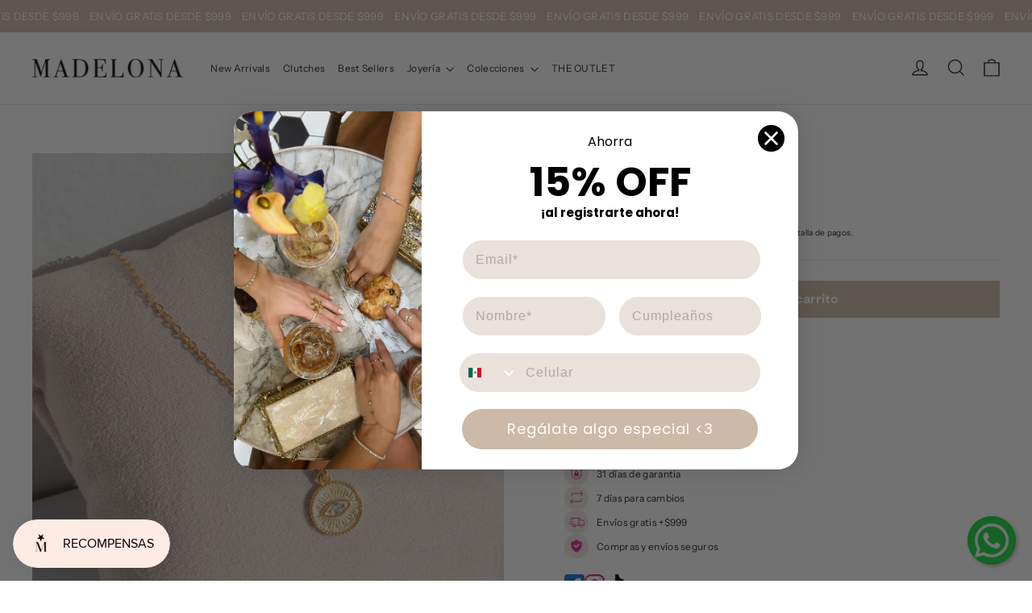

--- FILE ---
content_type: text/html; charset=utf-8
request_url: https://madelona.com/products/odette-necklace
body_size: 55202
content:
<!doctype html>
<html class="no-js" lang="es" dir="ltr">
<head>
  <meta charset="utf-8">
  <meta http-equiv="X-UA-Compatible" content="IE=edge,chrome=1">
  <meta name="viewport" content="width=device-width,initial-scale=1">
  <meta http-equiv="Cache-Control" content="no-store, no-cache, must-revalidate">

  <meta name="theme-color" content="#ccb9a8">
  <link rel="canonical" href="https://madelona.com/products/odette-necklace">
  <link rel="preconnect" href="https://cdn.shopify.com" crossorigin>
  <link rel="preconnect" href="https://fonts.shopifycdn.com" crossorigin>
  <link rel="dns-prefetch" href="https://productreviews.shopifycdn.com">
  <link rel="dns-prefetch" href="https://ajax.googleapis.com">
  <link rel="dns-prefetch" href="https://maps.googleapis.com">
  <link rel="dns-prefetch" href="https://maps.gstatic.com"><link rel="shortcut icon" href="//madelona.com/cdn/shop/files/favicon_0c3e50ff-1f6f-4f0a-8fe4-3cdd6e0ac687_32x32.png?v=1618252840" type="image/png" /><title>Odette Necklace
&ndash; MADELONA
</title>
<meta name="description" content="Plata esterlina 925, con baño de oro 18K"><meta property="og:site_name" content="MADELONA">
  <meta property="og:url" content="https://madelona.com/products/odette-necklace">
  <meta property="og:title" content="Odette Necklace">
  <meta property="og:type" content="product">
  <meta property="og:description" content="Plata esterlina 925, con baño de oro 18K"><meta property="og:image" content="http://madelona.com/cdn/shop/products/IMG_9151-1.jpg?v=1678236643">
    <meta property="og:image:secure_url" content="https://madelona.com/cdn/shop/products/IMG_9151-1.jpg?v=1678236643">
    <meta property="og:image:width" content="1200">
    <meta property="og:image:height" content="1200"><meta name="twitter:site" content="@">
  <meta name="twitter:card" content="summary_large_image">
  <meta name="twitter:title" content="Odette Necklace">
  <meta name="twitter:description" content="Plata esterlina 925, con baño de oro 18K">
<style data-shopify>@font-face {
  font-family: "DM Sans";
  font-weight: 700;
  font-style: normal;
  font-display: swap;
  src: url("//madelona.com/cdn/fonts/dm_sans/dmsans_n7.97e21d81502002291ea1de8aefb79170c6946ce5.woff2") format("woff2"),
       url("//madelona.com/cdn/fonts/dm_sans/dmsans_n7.af5c214f5116410ca1d53a2090665620e78e2e1b.woff") format("woff");
}

  @font-face {
  font-family: "Instrument Sans";
  font-weight: 400;
  font-style: normal;
  font-display: swap;
  src: url("//madelona.com/cdn/fonts/instrument_sans/instrumentsans_n4.db86542ae5e1596dbdb28c279ae6c2086c4c5bfa.woff2") format("woff2"),
       url("//madelona.com/cdn/fonts/instrument_sans/instrumentsans_n4.510f1b081e58d08c30978f465518799851ef6d8b.woff") format("woff");
}


  @font-face {
  font-family: "Instrument Sans";
  font-weight: 600;
  font-style: normal;
  font-display: swap;
  src: url("//madelona.com/cdn/fonts/instrument_sans/instrumentsans_n6.27dc66245013a6f7f317d383a3cc9a0c347fb42d.woff2") format("woff2"),
       url("//madelona.com/cdn/fonts/instrument_sans/instrumentsans_n6.1a71efbeeb140ec495af80aad612ad55e19e6d0e.woff") format("woff");
}

  @font-face {
  font-family: "Instrument Sans";
  font-weight: 400;
  font-style: italic;
  font-display: swap;
  src: url("//madelona.com/cdn/fonts/instrument_sans/instrumentsans_i4.028d3c3cd8d085648c808ceb20cd2fd1eb3560e5.woff2") format("woff2"),
       url("//madelona.com/cdn/fonts/instrument_sans/instrumentsans_i4.7e90d82df8dee29a99237cd19cc529d2206706a2.woff") format("woff");
}

  @font-face {
  font-family: "Instrument Sans";
  font-weight: 600;
  font-style: italic;
  font-display: swap;
  src: url("//madelona.com/cdn/fonts/instrument_sans/instrumentsans_i6.ba8063f6adfa1e7ffe690cc5efa600a1e0a8ec32.woff2") format("woff2"),
       url("//madelona.com/cdn/fonts/instrument_sans/instrumentsans_i6.a5bb29b76a0bb820ddaa9417675a5d0bafaa8c1f.woff") format("woff");
}

</style><link href="//madelona.com/cdn/shop/t/50/assets/theme.css?v=110933564910193068501742486559" rel="stylesheet" type="text/css" media="all" />
<style data-shopify>:root {
    --typeHeaderPrimary: "DM Sans";
    --typeHeaderFallback: sans-serif;
    --typeHeaderSize: 26px;
    --typeHeaderWeight: 700;
    --typeHeaderLineHeight: 1.2;
    --typeHeaderSpacing: 0.0em;

    --typeBasePrimary:"Instrument Sans";
    --typeBaseFallback:sans-serif;
    --typeBaseSize: 12px;
    --typeBaseWeight: 400;
    --typeBaseLineHeight: 1.6;
    --typeBaseSpacing: 0.025em;

    --iconWeight: 3px;
    --iconLinecaps: miter;

    --animateImagesStyle: zoom-fade;
    --animateImagesStyleSmall: zoom-fade-small;
    --animateSectionsBackgroundStyle: zoom-fade;
    --animateSectionsTextStyle: rise-up;
    --animateSectionsTextStyleAppendOut: rise-up-out;

    --colorAnnouncement: #ccb9a8;
    --colorAnnouncementText: #ffffff;

    --colorBody: #ffffff;
    --colorBodyAlpha05: rgba(255, 255, 255, 0.05);
    --colorBodyDim: #f2f2f2;
    --colorBodyLightDim: #fafafa;
    --colorBodyMediumDim: #f5f5f5;

    --colorBorder: #e8e8e1;

    --colorBtnPrimary: #ccb9a8;
    --colorBtnPrimaryDim: #c3ac98;
    --colorBtnPrimaryText: #ffffff;

    --colorCartDot: #ccb9a8;

    --colorDrawers: #ffffff;
    --colorDrawersDim: #f2f2f2;
    --colorDrawerBorder: #e8e8e1;
    --colorDrawerText: #000000;
    --colorDrawerTextDarken: #000000;
    --colorDrawerButton: #ccb9a8;
    --colorDrawerButtonText: #ffffff;

    --colorFooter: #ccb9a8;
    --colorFooterText: #ffffff;
    --colorFooterTextAlpha01: rgba(255, 255, 255, 0.1);
    --colorFooterTextAlpha012: rgba(255, 255, 255, 0.12);
    --colorFooterTextAlpha06: rgba(255, 255, 255, 0.6);

    --colorHeroText: #ffffff;

    --colorInputBg: #ffffff;
    --colorInputBgDim: #f2f2f2;
    --colorInputBgDark: #e6e6e6;
    --colorInputText: #1c1d1d;

    --colorLink: #1c1d1d;

    --colorModalBg: rgba(0, 0, 0, 0.6);

    --colorNav: #ffffff;
    --colorNavText: #1c1d1d;

    --colorSalePrice: #ff1818;
    --colorSaleTag: #ccb9a8;
    --colorSaleTagText: #ffffff;

    --colorTextBody: #1c1d1d;
    --colorTextBodyAlpha0025: rgba(28, 29, 29, 0.03);
    --colorTextBodyAlpha005: rgba(28, 29, 29, 0.05);
    --colorTextBodyAlpha008: rgba(28, 29, 29, 0.08);
    --colorTextBodyAlpha01: rgba(28, 29, 29, 0.1);
    --colorTextBodyAlpha035: rgba(28, 29, 29, 0.35);

    --colorSmallImageBg: #ffffff;
    --colorLargeImageBg: #111111;

    --urlIcoSelect: url(//madelona.com/cdn/shop/t/50/assets/ico-select.svg);
    --urlIcoSelectFooter: url(//madelona.com/cdn/shop/t/50/assets/ico-select-footer.svg);
    --urlIcoSelectWhite: url(//madelona.com/cdn/shop/t/50/assets/ico-select-white.svg);

    --urlButtonArrowPng: url(//madelona.com/cdn/shop/t/50/assets/button-arrow.png);
    --urlButtonArrow2xPng: url(//madelona.com/cdn/shop/t/50/assets/button-arrow-2x.png);
    --urlButtonArrowBlackPng: url(//madelona.com/cdn/shop/t/50/assets/button-arrow-black.png);
    --urlButtonArrowBlack2xPng: url(//madelona.com/cdn/shop/t/50/assets/button-arrow-black-2x.png);

    --sizeChartMargin: 25px 0;
    --sizeChartIconMargin: 5px;

    --newsletterReminderPadding: 30px 35px;

    /*Shop Pay Installments*/
    --color-body-text: #1c1d1d;
    --color-body: #ffffff;
    --color-bg: #ffffff;
  }

  
.collection-hero__content:before,
  .hero__image-wrapper:before,
  .hero__media:before {
    background-image: linear-gradient(to bottom, rgba(0, 0, 0, 0.0) 0%, rgba(0, 0, 0, 0.0) 40%, rgba(0, 0, 0, 0.62) 100%);
  }

  .skrim__item-content .skrim__overlay:after {
    background-image: linear-gradient(to bottom, rgba(0, 0, 0, 0.0) 30%, rgba(0, 0, 0, 0.62) 100%);
  }

  .placeholder-content {
    background-image: linear-gradient(100deg, #ffffff 40%, #f7f7f7 63%, #ffffff 79%);
  }</style><script>
    document.documentElement.className = document.documentElement.className.replace('no-js', 'js');

    window.theme = window.theme || {};
    theme.routes = {
      home: "/",
      cart: "/cart.js",
      cartPage: "/cart",
      cartAdd: "/cart/add.js",
      cartChange: "/cart/change.js",
      search: "/search",
      predictiveSearch: "/search/suggest"
    };
    theme.strings = {
      soldOut: "Agotado",
      unavailable: "No disponible",
      inStockLabel: "En stock",
      oneStockLabel: "[count] en stock",
      otherStockLabel: "[count] en stock",
      willNotShipUntil: "Será enviado después [date]",
      willBeInStockAfter: "Estará disponible después [date]",
      waitingForStock: "Pedido pendiente, envío pronto",
      cartSavings: "Está ahorrando [savings]",
      cartEmpty: "Su carrito actualmente está vacío.",
      cartTermsConfirmation: "Debe aceptar los términos y condiciones de venta para pagar",
      searchCollections: "Colecciones",
      searchPages: "Páginas",
      searchArticles: "Artículos",
      maxQuantity: "Solo puedes tener [quantity] de [title] en tu carrito."
    };
    theme.settings = {
      cartType: "drawer",
      isCustomerTemplate: false,
      moneyFormat: "\u003cspan class=money\u003e$ {{amount_no_decimals}} MXN\u003c\/span\u003e",
      predictiveSearch: true,
      predictiveSearchType: null,
      quickView: true,
      themeName: 'Motion',
      themeVersion: "10.6.1"
    };
  </script>

  <script>window.performance && window.performance.mark && window.performance.mark('shopify.content_for_header.start');</script><meta name="google-site-verification" content="rxIPfx6zMGghrYaQTAr-GUV21Ud2WJWxIP8En_nC-R0">
<meta id="shopify-digital-wallet" name="shopify-digital-wallet" content="/15294070884/digital_wallets/dialog">
<meta name="shopify-checkout-api-token" content="2272e8928169d4e0c0fa4b78e168841a">
<meta id="in-context-paypal-metadata" data-shop-id="15294070884" data-venmo-supported="false" data-environment="production" data-locale="es_ES" data-paypal-v4="true" data-currency="MXN">
<link rel="alternate" hreflang="x-default" href="https://madelona.com/products/odette-necklace">
<link rel="alternate" hreflang="es" href="https://madelona.com/products/odette-necklace">
<link rel="alternate" hreflang="en" href="https://madelona.com/en/products/odette-necklace">
<link rel="alternate" type="application/json+oembed" href="https://madelona.com/products/odette-necklace.oembed">
<script async="async" src="/checkouts/internal/preloads.js?locale=es-MX"></script>
<link rel="preconnect" href="https://shop.app" crossorigin="anonymous">
<script async="async" src="https://shop.app/checkouts/internal/preloads.js?locale=es-MX&shop_id=15294070884" crossorigin="anonymous"></script>
<script id="apple-pay-shop-capabilities" type="application/json">{"shopId":15294070884,"countryCode":"MX","currencyCode":"MXN","merchantCapabilities":["supports3DS"],"merchantId":"gid:\/\/shopify\/Shop\/15294070884","merchantName":"MADELONA","requiredBillingContactFields":["postalAddress","email","phone"],"requiredShippingContactFields":["postalAddress","email","phone"],"shippingType":"shipping","supportedNetworks":["visa","masterCard","amex"],"total":{"type":"pending","label":"MADELONA","amount":"1.00"},"shopifyPaymentsEnabled":true,"supportsSubscriptions":true}</script>
<script id="shopify-features" type="application/json">{"accessToken":"2272e8928169d4e0c0fa4b78e168841a","betas":["rich-media-storefront-analytics"],"domain":"madelona.com","predictiveSearch":true,"shopId":15294070884,"locale":"es"}</script>
<script>var Shopify = Shopify || {};
Shopify.shop = "jovanka-jewerly.myshopify.com";
Shopify.locale = "es";
Shopify.currency = {"active":"MXN","rate":"1.0"};
Shopify.country = "MX";
Shopify.theme = {"name":"New Template 2025 [Update - Motion]","id":146038292692,"schema_name":"Motion","schema_version":"10.6.1","theme_store_id":847,"role":"main"};
Shopify.theme.handle = "null";
Shopify.theme.style = {"id":null,"handle":null};
Shopify.cdnHost = "madelona.com/cdn";
Shopify.routes = Shopify.routes || {};
Shopify.routes.root = "/";</script>
<script type="module">!function(o){(o.Shopify=o.Shopify||{}).modules=!0}(window);</script>
<script>!function(o){function n(){var o=[];function n(){o.push(Array.prototype.slice.apply(arguments))}return n.q=o,n}var t=o.Shopify=o.Shopify||{};t.loadFeatures=n(),t.autoloadFeatures=n()}(window);</script>
<script>
  window.ShopifyPay = window.ShopifyPay || {};
  window.ShopifyPay.apiHost = "shop.app\/pay";
  window.ShopifyPay.redirectState = null;
</script>
<script id="shop-js-analytics" type="application/json">{"pageType":"product"}</script>
<script defer="defer" async type="module" src="//madelona.com/cdn/shopifycloud/shop-js/modules/v2/client.init-shop-cart-sync_CvZOh8Af.es.esm.js"></script>
<script defer="defer" async type="module" src="//madelona.com/cdn/shopifycloud/shop-js/modules/v2/chunk.common_3Rxs6Qxh.esm.js"></script>
<script type="module">
  await import("//madelona.com/cdn/shopifycloud/shop-js/modules/v2/client.init-shop-cart-sync_CvZOh8Af.es.esm.js");
await import("//madelona.com/cdn/shopifycloud/shop-js/modules/v2/chunk.common_3Rxs6Qxh.esm.js");

  window.Shopify.SignInWithShop?.initShopCartSync?.({"fedCMEnabled":true,"windoidEnabled":true});

</script>
<script>
  window.Shopify = window.Shopify || {};
  if (!window.Shopify.featureAssets) window.Shopify.featureAssets = {};
  window.Shopify.featureAssets['shop-js'] = {"shop-cart-sync":["modules/v2/client.shop-cart-sync_rmK0axmV.es.esm.js","modules/v2/chunk.common_3Rxs6Qxh.esm.js"],"init-fed-cm":["modules/v2/client.init-fed-cm_ZaR7zFve.es.esm.js","modules/v2/chunk.common_3Rxs6Qxh.esm.js"],"shop-button":["modules/v2/client.shop-button_DtKRgnFY.es.esm.js","modules/v2/chunk.common_3Rxs6Qxh.esm.js"],"shop-cash-offers":["modules/v2/client.shop-cash-offers_CD08217J.es.esm.js","modules/v2/chunk.common_3Rxs6Qxh.esm.js","modules/v2/chunk.modal_DPIzVVvN.esm.js"],"init-windoid":["modules/v2/client.init-windoid_B42Q2JHR.es.esm.js","modules/v2/chunk.common_3Rxs6Qxh.esm.js"],"shop-toast-manager":["modules/v2/client.shop-toast-manager_BhL87v9O.es.esm.js","modules/v2/chunk.common_3Rxs6Qxh.esm.js"],"init-shop-email-lookup-coordinator":["modules/v2/client.init-shop-email-lookup-coordinator_CFAE-OH8.es.esm.js","modules/v2/chunk.common_3Rxs6Qxh.esm.js"],"init-shop-cart-sync":["modules/v2/client.init-shop-cart-sync_CvZOh8Af.es.esm.js","modules/v2/chunk.common_3Rxs6Qxh.esm.js"],"avatar":["modules/v2/client.avatar_BTnouDA3.es.esm.js"],"pay-button":["modules/v2/client.pay-button_x3Sl_UWF.es.esm.js","modules/v2/chunk.common_3Rxs6Qxh.esm.js"],"init-customer-accounts":["modules/v2/client.init-customer-accounts_DwzgN7WB.es.esm.js","modules/v2/client.shop-login-button_Bwv8tzNm.es.esm.js","modules/v2/chunk.common_3Rxs6Qxh.esm.js","modules/v2/chunk.modal_DPIzVVvN.esm.js"],"init-shop-for-new-customer-accounts":["modules/v2/client.init-shop-for-new-customer-accounts_l0dYgp_m.es.esm.js","modules/v2/client.shop-login-button_Bwv8tzNm.es.esm.js","modules/v2/chunk.common_3Rxs6Qxh.esm.js","modules/v2/chunk.modal_DPIzVVvN.esm.js"],"shop-login-button":["modules/v2/client.shop-login-button_Bwv8tzNm.es.esm.js","modules/v2/chunk.common_3Rxs6Qxh.esm.js","modules/v2/chunk.modal_DPIzVVvN.esm.js"],"init-customer-accounts-sign-up":["modules/v2/client.init-customer-accounts-sign-up_CqSuJy7r.es.esm.js","modules/v2/client.shop-login-button_Bwv8tzNm.es.esm.js","modules/v2/chunk.common_3Rxs6Qxh.esm.js","modules/v2/chunk.modal_DPIzVVvN.esm.js"],"shop-follow-button":["modules/v2/client.shop-follow-button_sMoqSZtr.es.esm.js","modules/v2/chunk.common_3Rxs6Qxh.esm.js","modules/v2/chunk.modal_DPIzVVvN.esm.js"],"checkout-modal":["modules/v2/client.checkout-modal_CwKmoEcx.es.esm.js","modules/v2/chunk.common_3Rxs6Qxh.esm.js","modules/v2/chunk.modal_DPIzVVvN.esm.js"],"lead-capture":["modules/v2/client.lead-capture_De9xQpTV.es.esm.js","modules/v2/chunk.common_3Rxs6Qxh.esm.js","modules/v2/chunk.modal_DPIzVVvN.esm.js"],"shop-login":["modules/v2/client.shop-login_DZKlOsWP.es.esm.js","modules/v2/chunk.common_3Rxs6Qxh.esm.js","modules/v2/chunk.modal_DPIzVVvN.esm.js"],"payment-terms":["modules/v2/client.payment-terms_WyOlUs-o.es.esm.js","modules/v2/chunk.common_3Rxs6Qxh.esm.js","modules/v2/chunk.modal_DPIzVVvN.esm.js"]};
</script>
<script>(function() {
  var isLoaded = false;
  function asyncLoad() {
    if (isLoaded) return;
    isLoaded = true;
    var urls = ["https:\/\/s3.amazonaws.com\/conektaapi\/v1.0.0\/js\/conekta_shopify.js?shop=jovanka-jewerly.myshopify.com","https:\/\/cdn.one.store\/javascript\/dist\/1.0\/jcr-widget.js?account_id=shopify:jovanka-jewerly.myshopify.com\u0026shop=jovanka-jewerly.myshopify.com","\/\/cdn.shopify.com\/proxy\/a83c43c40d6a1baa183ef9ec85c3000e5799cc20e140e153815d64ee2ddc9655\/madelona.activehosted.com\/js\/site-tracking.php?shop=jovanka-jewerly.myshopify.com\u0026sp-cache-control=cHVibGljLCBtYXgtYWdlPTkwMA","\/\/cdn.shopify.com\/proxy\/a83c43c40d6a1baa183ef9ec85c3000e5799cc20e140e153815d64ee2ddc9655\/madelona.activehosted.com\/js\/site-tracking.php?shop=jovanka-jewerly.myshopify.com\u0026sp-cache-control=cHVibGljLCBtYXgtYWdlPTkwMA","\/\/cdn.shopify.com\/proxy\/a83c43c40d6a1baa183ef9ec85c3000e5799cc20e140e153815d64ee2ddc9655\/madelona.activehosted.com\/js\/site-tracking.php?shop=jovanka-jewerly.myshopify.com\u0026sp-cache-control=cHVibGljLCBtYXgtYWdlPTkwMA","https:\/\/trust.conversionbear.com\/script?app=trust_badge\u0026shop=jovanka-jewerly.myshopify.com","https:\/\/storage.nfcube.com\/instafeed-da9ad25579b4f86fbec4f160237bddfe.js?shop=jovanka-jewerly.myshopify.com","https:\/\/storage.nfcube.com\/tiktok-6b45d97fe6922c8f0724663e42d922bc.js?shop=jovanka-jewerly.myshopify.com","https:\/\/producttabs.polarbearapps.com\/frontend\/index.js?shop=jovanka-jewerly.myshopify.com","https:\/\/cdn.hextom.com\/js\/ultimatesalesboost.js?shop=jovanka-jewerly.myshopify.com","https:\/\/cdn.weglot.com\/weglot_script_tag.js?shop=jovanka-jewerly.myshopify.com","https:\/\/cdn.shopify.com\/s\/files\/1\/0184\/4255\/1360\/files\/socialcaller.v3.min.js?v=1645163498\u0026shop=jovanka-jewerly.myshopify.com"];
    for (var i = 0; i < urls.length; i++) {
      var s = document.createElement('script');
      s.type = 'text/javascript';
      s.async = true;
      s.src = urls[i];
      var x = document.getElementsByTagName('script')[0];
      x.parentNode.insertBefore(s, x);
    }
  };
  if(window.attachEvent) {
    window.attachEvent('onload', asyncLoad);
  } else {
    window.addEventListener('load', asyncLoad, false);
  }
})();</script>
<script id="__st">var __st={"a":15294070884,"offset":-21600,"reqid":"40e6e17b-a49c-42b3-8df3-ed3284d91335-1768820726","pageurl":"madelona.com\/products\/odette-necklace","u":"514c314d01a0","p":"product","rtyp":"product","rid":7730817401044};</script>
<script>window.ShopifyPaypalV4VisibilityTracking = true;</script>
<script id="captcha-bootstrap">!function(){'use strict';const t='contact',e='account',n='new_comment',o=[[t,t],['blogs',n],['comments',n],[t,'customer']],c=[[e,'customer_login'],[e,'guest_login'],[e,'recover_customer_password'],[e,'create_customer']],r=t=>t.map((([t,e])=>`form[action*='/${t}']:not([data-nocaptcha='true']) input[name='form_type'][value='${e}']`)).join(','),a=t=>()=>t?[...document.querySelectorAll(t)].map((t=>t.form)):[];function s(){const t=[...o],e=r(t);return a(e)}const i='password',u='form_key',d=['recaptcha-v3-token','g-recaptcha-response','h-captcha-response',i],f=()=>{try{return window.sessionStorage}catch{return}},m='__shopify_v',_=t=>t.elements[u];function p(t,e,n=!1){try{const o=window.sessionStorage,c=JSON.parse(o.getItem(e)),{data:r}=function(t){const{data:e,action:n}=t;return t[m]||n?{data:e,action:n}:{data:t,action:n}}(c);for(const[e,n]of Object.entries(r))t.elements[e]&&(t.elements[e].value=n);n&&o.removeItem(e)}catch(o){console.error('form repopulation failed',{error:o})}}const l='form_type',E='cptcha';function T(t){t.dataset[E]=!0}const w=window,h=w.document,L='Shopify',v='ce_forms',y='captcha';let A=!1;((t,e)=>{const n=(g='f06e6c50-85a8-45c8-87d0-21a2b65856fe',I='https://cdn.shopify.com/shopifycloud/storefront-forms-hcaptcha/ce_storefront_forms_captcha_hcaptcha.v1.5.2.iife.js',D={infoText:'Protegido por hCaptcha',privacyText:'Privacidad',termsText:'Términos'},(t,e,n)=>{const o=w[L][v],c=o.bindForm;if(c)return c(t,g,e,D).then(n);var r;o.q.push([[t,g,e,D],n]),r=I,A||(h.body.append(Object.assign(h.createElement('script'),{id:'captcha-provider',async:!0,src:r})),A=!0)});var g,I,D;w[L]=w[L]||{},w[L][v]=w[L][v]||{},w[L][v].q=[],w[L][y]=w[L][y]||{},w[L][y].protect=function(t,e){n(t,void 0,e),T(t)},Object.freeze(w[L][y]),function(t,e,n,w,h,L){const[v,y,A,g]=function(t,e,n){const i=e?o:[],u=t?c:[],d=[...i,...u],f=r(d),m=r(i),_=r(d.filter((([t,e])=>n.includes(e))));return[a(f),a(m),a(_),s()]}(w,h,L),I=t=>{const e=t.target;return e instanceof HTMLFormElement?e:e&&e.form},D=t=>v().includes(t);t.addEventListener('submit',(t=>{const e=I(t);if(!e)return;const n=D(e)&&!e.dataset.hcaptchaBound&&!e.dataset.recaptchaBound,o=_(e),c=g().includes(e)&&(!o||!o.value);(n||c)&&t.preventDefault(),c&&!n&&(function(t){try{if(!f())return;!function(t){const e=f();if(!e)return;const n=_(t);if(!n)return;const o=n.value;o&&e.removeItem(o)}(t);const e=Array.from(Array(32),(()=>Math.random().toString(36)[2])).join('');!function(t,e){_(t)||t.append(Object.assign(document.createElement('input'),{type:'hidden',name:u})),t.elements[u].value=e}(t,e),function(t,e){const n=f();if(!n)return;const o=[...t.querySelectorAll(`input[type='${i}']`)].map((({name:t})=>t)),c=[...d,...o],r={};for(const[a,s]of new FormData(t).entries())c.includes(a)||(r[a]=s);n.setItem(e,JSON.stringify({[m]:1,action:t.action,data:r}))}(t,e)}catch(e){console.error('failed to persist form',e)}}(e),e.submit())}));const S=(t,e)=>{t&&!t.dataset[E]&&(n(t,e.some((e=>e===t))),T(t))};for(const o of['focusin','change'])t.addEventListener(o,(t=>{const e=I(t);D(e)&&S(e,y())}));const B=e.get('form_key'),M=e.get(l),P=B&&M;t.addEventListener('DOMContentLoaded',(()=>{const t=y();if(P)for(const e of t)e.elements[l].value===M&&p(e,B);[...new Set([...A(),...v().filter((t=>'true'===t.dataset.shopifyCaptcha))])].forEach((e=>S(e,t)))}))}(h,new URLSearchParams(w.location.search),n,t,e,['guest_login'])})(!0,!0)}();</script>
<script integrity="sha256-4kQ18oKyAcykRKYeNunJcIwy7WH5gtpwJnB7kiuLZ1E=" data-source-attribution="shopify.loadfeatures" defer="defer" src="//madelona.com/cdn/shopifycloud/storefront/assets/storefront/load_feature-a0a9edcb.js" crossorigin="anonymous"></script>
<script crossorigin="anonymous" defer="defer" src="//madelona.com/cdn/shopifycloud/storefront/assets/shopify_pay/storefront-65b4c6d7.js?v=20250812"></script>
<script data-source-attribution="shopify.dynamic_checkout.dynamic.init">var Shopify=Shopify||{};Shopify.PaymentButton=Shopify.PaymentButton||{isStorefrontPortableWallets:!0,init:function(){window.Shopify.PaymentButton.init=function(){};var t=document.createElement("script");t.src="https://madelona.com/cdn/shopifycloud/portable-wallets/latest/portable-wallets.es.js",t.type="module",document.head.appendChild(t)}};
</script>
<script data-source-attribution="shopify.dynamic_checkout.buyer_consent">
  function portableWalletsHideBuyerConsent(e){var t=document.getElementById("shopify-buyer-consent"),n=document.getElementById("shopify-subscription-policy-button");t&&n&&(t.classList.add("hidden"),t.setAttribute("aria-hidden","true"),n.removeEventListener("click",e))}function portableWalletsShowBuyerConsent(e){var t=document.getElementById("shopify-buyer-consent"),n=document.getElementById("shopify-subscription-policy-button");t&&n&&(t.classList.remove("hidden"),t.removeAttribute("aria-hidden"),n.addEventListener("click",e))}window.Shopify?.PaymentButton&&(window.Shopify.PaymentButton.hideBuyerConsent=portableWalletsHideBuyerConsent,window.Shopify.PaymentButton.showBuyerConsent=portableWalletsShowBuyerConsent);
</script>
<script data-source-attribution="shopify.dynamic_checkout.cart.bootstrap">document.addEventListener("DOMContentLoaded",(function(){function t(){return document.querySelector("shopify-accelerated-checkout-cart, shopify-accelerated-checkout")}if(t())Shopify.PaymentButton.init();else{new MutationObserver((function(e,n){t()&&(Shopify.PaymentButton.init(),n.disconnect())})).observe(document.body,{childList:!0,subtree:!0})}}));
</script>
<link id="shopify-accelerated-checkout-styles" rel="stylesheet" media="screen" href="https://madelona.com/cdn/shopifycloud/portable-wallets/latest/accelerated-checkout-backwards-compat.css" crossorigin="anonymous">
<style id="shopify-accelerated-checkout-cart">
        #shopify-buyer-consent {
  margin-top: 1em;
  display: inline-block;
  width: 100%;
}

#shopify-buyer-consent.hidden {
  display: none;
}

#shopify-subscription-policy-button {
  background: none;
  border: none;
  padding: 0;
  text-decoration: underline;
  font-size: inherit;
  cursor: pointer;
}

#shopify-subscription-policy-button::before {
  box-shadow: none;
}

      </style>

<script>window.performance && window.performance.mark && window.performance.mark('shopify.content_for_header.end');</script>

  <script src="//madelona.com/cdn/shop/t/50/assets/vendor-scripts-v14.js" defer="defer"></script><script src="//madelona.com/cdn/shop/t/50/assets/theme.js?v=182100977862060498261742486550" defer="defer"></script>

  <script type="text/javascript">
    (function(c,l,a,r,i,t,y){
        c[a]=c[a]||function(){(c[a].q=c[a].q||[]).push(arguments)};
        t=l.createElement(r);t.async=1;t.src="https://www.clarity.ms/tag/"+i;
        y=l.getElementsByTagName(r)[0];y.parentNode.insertBefore(t,y);
    })(window, document, "clarity", "script", "rtgfbuah3n");
</script>
  
<script type="text/javascript">
    (function(c,l,a,r,i,t,y){
        c[a]=c[a]||function(){(c[a].q=c[a].q||[]).push(arguments)};
        t=l.createElement(r);t.async=1;t.src="https://www.clarity.ms/tag/"+i;
        y=l.getElementsByTagName(r)[0];y.parentNode.insertBefore(t,y);
    })(window, document, "clarity", "script", "tydmratdr7");
</script>
<!-- BEGIN app block: shopify://apps/triplewhale/blocks/triple_pixel_snippet/483d496b-3f1a-4609-aea7-8eee3b6b7a2a --><link rel='preconnect dns-prefetch' href='https://api.config-security.com/' crossorigin />
<link rel='preconnect dns-prefetch' href='https://conf.config-security.com/' crossorigin />
<script>
/* >> TriplePixel :: start*/
window.TriplePixelData={TripleName:"jovanka-jewerly.myshopify.com",ver:"2.16",plat:"SHOPIFY",isHeadless:false,src:'SHOPIFY_EXT',product:{id:"7730817401044",name:`Odette Necklace`,price:"375",variant:"43178240835796"},search:"",collection:"",cart:"drawer",template:"product",curr:"MXN" || "MXN"},function(W,H,A,L,E,_,B,N){function O(U,T,P,H,R){void 0===R&&(R=!1),H=new XMLHttpRequest,P?(H.open("POST",U,!0),H.setRequestHeader("Content-Type","text/plain")):H.open("GET",U,!0),H.send(JSON.stringify(P||{})),H.onreadystatechange=function(){4===H.readyState&&200===H.status?(R=H.responseText,U.includes("/first")?eval(R):P||(N[B]=R)):(299<H.status||H.status<200)&&T&&!R&&(R=!0,O(U,T-1,P))}}if(N=window,!N[H+"sn"]){N[H+"sn"]=1,L=function(){return Date.now().toString(36)+"_"+Math.random().toString(36)};try{A.setItem(H,1+(0|A.getItem(H)||0)),(E=JSON.parse(A.getItem(H+"U")||"[]")).push({u:location.href,r:document.referrer,t:Date.now(),id:L()}),A.setItem(H+"U",JSON.stringify(E))}catch(e){}var i,m,p;A.getItem('"!nC`')||(_=A,A=N,A[H]||(E=A[H]=function(t,e,i){return void 0===i&&(i=[]),"State"==t?E.s:(W=L(),(E._q=E._q||[]).push([W,t,e].concat(i)),W)},E.s="Installed",E._q=[],E.ch=W,B="configSecurityConfModel",N[B]=1,O("https://conf.config-security.com/model",5),i=L(),m=A[atob("c2NyZWVu")],_.setItem("di_pmt_wt",i),p={id:i,action:"profile",avatar:_.getItem("auth-security_rand_salt_"),time:m[atob("d2lkdGg=")]+":"+m[atob("aGVpZ2h0")],host:A.TriplePixelData.TripleName,plat:A.TriplePixelData.plat,url:window.location.href.slice(0,500),ref:document.referrer,ver:A.TriplePixelData.ver},O("https://api.config-security.com/event",5,p),O("https://api.config-security.com/first?host=".concat(p.host,"&plat=").concat(p.plat),5)))}}("","TriplePixel",localStorage);
/* << TriplePixel :: end*/
</script>



<!-- END app block --><!-- BEGIN app block: shopify://apps/instafeed/blocks/head-block/c447db20-095d-4a10-9725-b5977662c9d5 --><link rel="preconnect" href="https://cdn.nfcube.com/">
<link rel="preconnect" href="https://scontent.cdninstagram.com/">


  <script>
    document.addEventListener('DOMContentLoaded', function () {
      let instafeedScript = document.createElement('script');

      
        instafeedScript.src = 'https://storage.nfcube.com/instafeed-da9ad25579b4f86fbec4f160237bddfe.js';
      

      document.body.appendChild(instafeedScript);
    });
  </script>





<!-- END app block --><!-- BEGIN app block: shopify://apps/klaviyo-email-marketing-sms/blocks/klaviyo-onsite-embed/2632fe16-c075-4321-a88b-50b567f42507 -->












  <script async src="https://static.klaviyo.com/onsite/js/SRfpib/klaviyo.js?company_id=SRfpib"></script>
  <script>!function(){if(!window.klaviyo){window._klOnsite=window._klOnsite||[];try{window.klaviyo=new Proxy({},{get:function(n,i){return"push"===i?function(){var n;(n=window._klOnsite).push.apply(n,arguments)}:function(){for(var n=arguments.length,o=new Array(n),w=0;w<n;w++)o[w]=arguments[w];var t="function"==typeof o[o.length-1]?o.pop():void 0,e=new Promise((function(n){window._klOnsite.push([i].concat(o,[function(i){t&&t(i),n(i)}]))}));return e}}})}catch(n){window.klaviyo=window.klaviyo||[],window.klaviyo.push=function(){var n;(n=window._klOnsite).push.apply(n,arguments)}}}}();</script>

  
    <script id="viewed_product">
      if (item == null) {
        var _learnq = _learnq || [];

        var MetafieldReviews = null
        var MetafieldYotpoRating = null
        var MetafieldYotpoCount = null
        var MetafieldLooxRating = null
        var MetafieldLooxCount = null
        var okendoProduct = null
        var okendoProductReviewCount = null
        var okendoProductReviewAverageValue = null
        try {
          // The following fields are used for Customer Hub recently viewed in order to add reviews.
          // This information is not part of __kla_viewed. Instead, it is part of __kla_viewed_reviewed_items
          MetafieldReviews = {"rating":{"scale_min":"1.0","scale_max":"5.0","value":"5.0"},"rating_count":2};
          MetafieldYotpoRating = null
          MetafieldYotpoCount = null
          MetafieldLooxRating = "5.0"
          MetafieldLooxCount = 1

          okendoProduct = null
          // If the okendo metafield is not legacy, it will error, which then requires the new json formatted data
          if (okendoProduct && 'error' in okendoProduct) {
            okendoProduct = null
          }
          okendoProductReviewCount = okendoProduct ? okendoProduct.reviewCount : null
          okendoProductReviewAverageValue = okendoProduct ? okendoProduct.reviewAverageValue : null
        } catch (error) {
          console.error('Error in Klaviyo onsite reviews tracking:', error);
        }

        var item = {
          Name: "Odette Necklace",
          ProductID: 7730817401044,
          Categories: ["15% OFF","ALL","ALL - Buen Fin","Baño de oro 18K","Buy 2 Get 1 Freee","Collares","EMBAJADORAS","ENDOFYEAR50","Jewerly","New Arrivals - O2","The Outlet","The Outlet OLD","TODA LA TIENDA"],
          ImageURL: "https://madelona.com/cdn/shop/products/IMG_9151-1_grande.jpg?v=1678236643",
          URL: "https://madelona.com/products/odette-necklace",
          Brand: "MADELONA",
          Price: "$ 375 MXN",
          Value: "375",
          CompareAtPrice: "$ 750 MXN"
        };
        _learnq.push(['track', 'Viewed Product', item]);
        _learnq.push(['trackViewedItem', {
          Title: item.Name,
          ItemId: item.ProductID,
          Categories: item.Categories,
          ImageUrl: item.ImageURL,
          Url: item.URL,
          Metadata: {
            Brand: item.Brand,
            Price: item.Price,
            Value: item.Value,
            CompareAtPrice: item.CompareAtPrice
          },
          metafields:{
            reviews: MetafieldReviews,
            yotpo:{
              rating: MetafieldYotpoRating,
              count: MetafieldYotpoCount,
            },
            loox:{
              rating: MetafieldLooxRating,
              count: MetafieldLooxCount,
            },
            okendo: {
              rating: okendoProductReviewAverageValue,
              count: okendoProductReviewCount,
            }
          }
        }]);
      }
    </script>
  




  <script>
    window.klaviyoReviewsProductDesignMode = false
  </script>







<!-- END app block --><!-- BEGIN app block: shopify://apps/b-s-announcements/blocks/boostandsales_bar/622d5231-2b17-46c2-b570-613654521b45 -->
<script>
  window.boostAndSales_BarConfigs = [{"type":"marquee","uuid":"4b4d7432-749f-4ccb-a472-084ae2f3790a","design":{"action":{"color":"000000","background":"68D667","couponColor":"FFFFFF","borderRadius":4,"couponBackground":"000000","couponBorderRadius":4},"slider":{"nav":{"color":"000000","background":"FFFFFF","hideBackground":false}},"zIndex":101,"content":{"font":"default","size":13,"color":"FFFFFF","style":[],"sizeMobile":77},"template":"custom","useZIndex":false,"background":{"type":"color","color":"CCB9A8","gradient":{"color":["D100D1","0043D0"]},"type_gradient":"linear"}},"target":{"pages":"all","device":"all","countries":"all","pages_custom":{"value":"","condition":"is"},"countries_list":[]},"content":{"simple":{"text":"SALE 50% OFF","action":{"code":"PROMO50","link":"","text":"Learn more","type":"none","isCopy":false,"urlNewTab":false}},"slider":[{"text":"SALE 50% OFF","action":{"code":"PROMO50","link":"","text":"Learn more","type":"none","isCopy":false,"urlNewTab":false}},{"text":"NEW COLLECTION","action":{"code":"PROMO50","link":"","text":"Learn more","type":"none","isCopy":false,"urlNewTab":false}}],"animation":{"text":"ENVÍO GRATIS DESDE $999","action":{"code":"PROMO50","link":"","text":"Learn more","type":"none","isCopy":false,"urlNewTab":false}}},"position":{"fixed":false,"sticky":false,"location":"top"},"schedule":{"type":"always","hourly":[[1,1,1,1,1,1,1,1,1,1,1,1,1,1,1,1,1,1,1,1,1,1,1,1],[1,1,1,1,1,1,1,1,1,1,1,1,1,1,1,1,1,1,1,1,1,1,1,1],[1,1,1,1,1,1,1,1,1,1,1,1,1,1,1,1,1,1,1,1,1,1,1,1],[1,1,1,1,1,1,1,1,1,1,1,1,1,1,1,1,1,1,1,1,1,1,1,1],[1,1,1,1,1,1,1,1,1,1,1,1,1,1,1,1,1,1,1,1,1,1,1,1],[1,1,1,1,1,1,1,1,1,1,1,1,1,1,1,1,1,1,1,1,1,1,1,1],[1,1,1,1,1,1,1,1,1,1,1,1,1,1,1,1,1,1,1,1,1,1,1,1]],"isShow":true,"timezone":"Etc/GMT+12_GMT-12:00","localTime":false,"date_range":{"end":"","start":"","time_end":"","time_start":""},"days_interval":{"end":"","days":[],"type":"period","start":"00:00","period":"everyday"}},"close_button":{"show":false,"size":20,"color":"FFFFFF","position":"right"},"slider_settings":{"speed":500,"button":"","showNav":true,"autoPlay":true,"duration":5,"direction":"left","cursorStop":false},"animation_settings":{"speed":2,"direction":"left","cursorStop":true}}];
</script>
<!-- END app block --><!-- BEGIN app block: shopify://apps/mintt-tiktok-feed/blocks/head-block/fa514c33-5475-4484-b270-5f1e7eb87a9a --><link rel="preconnect" href="https://cdn.nfcube.com/">


  <script>
    document.addEventListener('DOMContentLoaded', function () {
      let tiktokScript = document.createElement('script');

      
        tiktokScript.src = 'https://storage.nfcube.com/tiktok-6b45d97fe6922c8f0724663e42d922bc.js';
      

      document.body.appendChild(tiktokScript);
    });
  </script>



<!-- END app block --><!-- BEGIN app block: shopify://apps/avis-product-options/blocks/avisplus-product-options/e076618e-4c9c-447f-ad6d-4f1577799c29 -->




<script>
    window.OpusNoShadowRoot=true;
    window.apo_js_loaded={options:!1,style_collection:!1,style_product:!1,minicart:!1};
    window.ap_front_settings = {
      root_api:"https://apo-api.avisplus.io/",
      check_on: {add_to_cart: false, check_out: false},
      page_type: "product",
      shop_id: "15294070884",
      money_format: "<span class=money>$ {{amount_no_decimals}} MXN</span>",
      money_with_currency_format: "<span class=money>$ {{amount_no_decimals}} MXN</span>",
      icon_tooltip: "https://cdn.shopify.com/extensions/019bd5d9-6eeb-71cd-8ed5-38541f667907/avis-options-v1.7.136/assets/tooltip.svg",
      currency_code: '',
      url_jquery: "https://cdn.shopify.com/extensions/019bd5d9-6eeb-71cd-8ed5-38541f667907/avis-options-v1.7.136/assets/jquery-3.6.0.min.js",
      theme_name: "",
      customer: null ,
      customer_order_count: ``,
      curCountryCode: `MX`,
      url_css_date: "https://cdn.shopify.com/extensions/019bd5d9-6eeb-71cd-8ed5-38541f667907/avis-options-v1.7.136/assets/apo-date.min.css",
      url_css_main_v1: "https://cdn.shopify.com/extensions/019bd5d9-6eeb-71cd-8ed5-38541f667907/avis-options-v1.7.136/assets/apo-product-options_v1.min.css",
      url_css_main_v2: "https://cdn.shopify.com/extensions/019bd5d9-6eeb-71cd-8ed5-38541f667907/avis-options-v1.7.136/assets/apo-product-options_v2.min.css",
      joinAddCharge: "|",
      cart_collections: [],
      inventories: {},
      product_info: {
        product: {"id":7730817401044,"title":"Odette Necklace","handle":"odette-necklace","description":"Plata esterlina 925, con baño de oro 18K","published_at":"2023-03-07T18:50:55-06:00","created_at":"2022-08-19T13:08:47-05:00","vendor":"MADELONA","type":"Necklace","tags":["3x22","ALLSTORE","C18K","embajadoras","ENDOFYEAR50","Jewel","mystic","necklace","necklaces","new","new arrivals","opening"],"price":37500,"price_min":37500,"price_max":37500,"available":true,"price_varies":false,"compare_at_price":75000,"compare_at_price_min":75000,"compare_at_price_max":75000,"compare_at_price_varies":false,"variants":[{"id":43178240835796,"title":"Default Title","option1":"Default Title","option2":null,"option3":null,"sku":"N208","requires_shipping":true,"taxable":true,"featured_image":null,"available":true,"name":"Odette Necklace","public_title":null,"options":["Default Title"],"price":37500,"weight":0,"compare_at_price":75000,"inventory_management":"shopify","barcode":"40835796","requires_selling_plan":false,"selling_plan_allocations":[]}],"images":["\/\/madelona.com\/cdn\/shop\/products\/IMG_9151-1.jpg?v=1678236643"],"featured_image":"\/\/madelona.com\/cdn\/shop\/products\/IMG_9151-1.jpg?v=1678236643","options":["Title"],"media":[{"alt":null,"id":31388314566868,"position":1,"preview_image":{"aspect_ratio":1.0,"height":1200,"width":1200,"src":"\/\/madelona.com\/cdn\/shop\/products\/IMG_9151-1.jpg?v=1678236643"},"aspect_ratio":1.0,"height":1200,"media_type":"image","src":"\/\/madelona.com\/cdn\/shop\/products\/IMG_9151-1.jpg?v=1678236643","width":1200}],"requires_selling_plan":false,"selling_plan_groups":[],"content":"Plata esterlina 925, con baño de oro 18K"},
        product_id: `7730817401044`,
        collections: []
      },
    };
  window.avisConfigs = window.ap_front_settings;window.ap_front_settings.product_info.collections.push({id: '408758714580', title: "15% OFF"});window.ap_front_settings.product_info.collections.push({id: '430813675732', title: "ALL"});window.ap_front_settings.product_info.collections.push({id: '430078427348', title: "ALL - Buen Fin"});window.ap_front_settings.product_info.collections.push({id: '411427471572', title: "Baño de oro 18K"});window.ap_front_settings.product_info.collections.push({id: '413773627604', title: "Buy 2 Get 1 Freee"});window.ap_front_settings.product_info.collections.push({id: '93302325348', title: "Collares"});window.ap_front_settings.product_info.collections.push({id: '422167707860', title: "EMBAJADORAS"});window.ap_front_settings.product_info.collections.push({id: '416515064020', title: "ENDOFYEAR50"});window.ap_front_settings.product_info.collections.push({id: '101670191204', title: "Jewerly"});window.ap_front_settings.product_info.collections.push({id: '89978306660', title: "New Arrivals - O2"});window.ap_front_settings.product_info.collections.push({id: '430813708500', title: "The Outlet"});window.ap_front_settings.product_info.collections.push({id: '416567951572', title: "The Outlet OLD"});window.ap_front_settings.product_info.collections.push({id: '412225601748', title: "TODA LA TIENDA"});window.ap_front_settings.config = {};
    window.ap_front_settings.config.app_v = 'v2,v3';
    window.apoThemeConfigs = null;
    window.ap_front_settings.config["optionset"]=[];
    window.apoOptionLocales = {options:null, config: null, version: "2025-01", avisOptions:{}, avisSettings:{}, locale:"es"};
    window.apoOptionLocales.convertLocales = function (locale) {
        var localeUpper = locale.toUpperCase();
        return ["PT-BR","PT-PT", "ZH-CN","ZH-TW"].includes(localeUpper) ? localeUpper.replace("-", "_") : localeUpper.match(/^[a-zA-Z]{2}-[a-zA-Z]{2}$/) ? localeUpper.substring(0, 2) : localeUpper;
    };var styleOptions = [];
    var avisListLocales = {};
    var listKeyMeta = [];
    var AvisOptionsData = AvisOptionsData || {};
        window.ap_front_settings.config['config_app'] =  {"enabled":"true","show_cart_discount":false,"shop_id":"15294070884","text_price_add":"Agrega una opcion por {price_add} ","text_customization_cost_for":"Customization Cost for","text_alert_text_input":"Please add your personalized text before adding this item to cart","text_alert_number_input":"Please enter a number before adding this item to cart","text_alert_checkbox_radio_swatches_input":"Please select your options before adding this item to cart","text_file_upload_button":"Choose File","text_alert_file_upload":"Please add your personalized File before adding this item to cart","customize_alert_required_min_selections":"Please select at least {min_selections} options before adding this item to cart","customize_alert_required_min_quantity":"Please select at least {min_quantity} item(s) before adding this item to cart","text_customization_notification_min_quantity":"Selected {selected_quantity} item(s). Please select at least {min_total_quantity} item(s)","text_customization_notification_max_quantity":"Selected {selected_quantity} out of {max_total_quantity} item(s)","text_edit_options_cart":"Edit options","text_cancel_edit_options_cart":"Cancel","text_save_changes_edit_options_cart":"Save changes","show_watermark_on_product_page":false,"use_css_version":"v2","customize_options":{},"history_create_at":"2023-10-19T16:30:25.279Z","hide_hover_img_swatches":true,"shopify_option":{"setting":{"s_show_product_page":false,"s_show_collection_page":false,"s_show_button_addcart":false,"s_is_addcart_ajax":false,"s_show_option_name_product":true,"s_show_option_name_collection":true,"s_show_limit_number_swatch":false,"s_limit_number_swatch":5,"s_show_tooltip_collection":true,"s_show_tooltip_product":true},"localization":{"add_to_cart":"Add to cart","added_to_cart":"Added to cart","sold_out":"Sold out"}},"theme_key":{"cart":{"page":{"form":["cart-items form[action*=\"/cart\"]","form#updateform","form#cartForm","form.cart-form","form[action*=\"/cart\"]#cartform",".page-content form[action*=\"/cart\"]","form[action*=\"/cart\"]:not([action*=\"/cart/add\"]):not([hidden])",".page-content.page-content--fluid",".cart-content-wrapper",".cart-page .ajax-cart__form-wrapper form[action*=\"/cart\"]","form[action*=\"/cart\"]",".main__content-wrapper form[action*=\"/cart\"]"],"lineitem":[{"store_id":"","key":{"key":"cart-items form[action*=\"/cart\"] .cart-item","details":".cart-item__details","quantity":{"wrapper":"quantity-input","input":"quantity-input input","decrease":".quantity__button[name=\"minus\"]","increase":".quantity__button[name=\"plus\"]"},"removeButton":"cart-remove-button a"},"theme_name":"Dawn"},{"store_id":"","key":{"key":"form[action*=\"/cart\"] .cart-item","details":".cart__item-meta","quantity":{"wrapper":".qty-container","input":".qty-container input","decrease":".btn.btn-square-small.qty-adjust.qty-minus","increase":".btn.btn-square-small.qty-adjust.qty-plus"},"removeButton":"a.cart__product-remove"},"theme_name":"Debutify"},{"store_id":"","key":{"key":"form[action*=\"/cart\"] .cart-item","details":".cart-item__column.cart-item__description","quantity":{"wrapper":".quantity","input":".quantity input","decrease":".notabutton.quantity-down","increase":".notabutton.quantity-up "},"removeButton":"a.remove"},"theme_name":"Symmetry"},{"store_id":"","key":{"key":"form[action*=\"/cart\"] ul","details":".ajax-cart__item-details","quantity":{"wrapper":".ajax-cart__item-quantity","input":".ajax-cart__item-quantity input","decrease":".ajax-cart__qty-control--down","increase":".ajax-cart__qty-control--up"},"removeButton":"li.ajax-cart__item-remove--js"},"theme_name":"Vantage"},{"store_id":"","key":{"key":"form[action*=\"/cart\"] .CartItem","details":".CartItem__Info","quantity":{"wrapper":".QuantitySelector","input":".QuantitySelector input","decrease":".QuantitySelector__Button","increase":".QuantitySelector__Button"},"removeButton":".CartItem__Remove"},"theme_name":"Pursuit, Prestige"},{"store_id":"","key":{"key":"form[action*=\"/cart\"] .cart__item","details":".cart__info--text","quantity":{"wrapper":".quantity--input","input":".quantity--input input","decrease":".quantity--input__button.quantity--input__incr","increase":".quantity--input__button.quantity--input__decr"},"removeButton":".cart__trash.hide-mobile span"},"theme_name":"Booster"},{"store_id":"","key":{"key":"form[action*=\"/cart\"] .cart-item","details":".cart-item-description","quantity":{"wrapper":".quantity-adjuster","input":".quantity-adjuster input","decrease":"a[aria-label=\"Minus\"]","increase":"a[aria-label=\"Plus\"]"},"removeButton":".cart-remove"},"theme_name":"Expression"},{"store_id":"","key":{"key":"form[action*=\"/cart\"] table tbody tr.cart__row","details":"td.text-left.cart-flex-item","quantity":{"wrapper":".qtyField","input":".qtyField input","decrease":".qtyBtn.minus","increase":".qtyBtn.plus"},"removeButton":".btn.remove"},"theme_name":"Avone os 2.0"},{"store_id":"","key":{"key":"form[action*=\"/cart\"] .t4s-page_cart__item","details":".t4s-page_cart__meta","quantity":{"wrapper":".t4s-quantity-wrapper.t4s-quantity-cart-item","input":".t4s-quantity-wrapper.t4s-quantity-cart-item input","decrease":".t4s-quantity-selector.is--minus","increase":".t4s-quantity-selector.is--plus"},"removeButton":".t4s-page_cart__remove"},"theme_name":"Kalles"},{"store_id":"","key":{"key":"form[action*=\"/cart\"] .cart_item","details":".mini_cart_body","quantity":{"wrapper":".quantity","input":".quantity input","decrease":".quantity button.minus","increase":".quantity button.plus"},"removeButton":".cart_ac_remove","editButton":".cart_ac_edit"},"theme_name":"Kalles 2.7.1"},{"store_id":"","key":{"key":"form[action*=\"/cart\"] div[data-products] .cart__item","details":".cart__item--details .cart__item--name","quantity":{"wrapper":".cart__item--qty","input":".cart__item--qty input","decrease":".js-qty__adjust.js-qty__adjust--minus","increase":".js-qty__adjust.js-qty__adjust--plus"},"removeButton":".js-qty__adjust.js-qty__adjust--minus"},"theme_name":"Motion"},{"store_id":"","key":{"key":"form[action*=\"/cart\"] table tbody tr","details":"tr td.cart-table-title","quantity":{"wrapper":".quantity-controls","input":".quantity-controls input","decrease":".qty-minus","increase":".qty-plus"},"removeButton":".cart-table-item-remove a"},"theme_name":"Envy"},{"store_id":"","key":{"key":"form[action*=\"/cart\"] .cart__item","details":".cart__item-details .cart__item-title","quantity":{"wrapper":".js-qty__wrapper","input":".js-qty__wrapper input","decrease":".js-qty__adjust.js-qty__adjust--minus","increase":".js-qty__adjust.js-qty__adjust--plus"},"removeButton":".cart__remove a"},"theme_name":"Expanse"},{"store_id":"","key":{"key":"form[action*=\"/cart\"] .cart__items .cart-item","details":".cart__items .cart-item .content","quantity":{"wrapper":".actions","input":".actions input","decrease":"","increase":""},"removeButton":".remove"},"theme_name":"Kingdom"},{"store_id":"","key":{"key":".page-content.page-content--fluid table tbody tr.line-item","details":".line-item__info","quantity":{"wrapper":".quantity-selector","input":".quantity-selector input","decrease":".quantity-selector__button","increase":".quantity-selector__button"},"removeButton":".line-item__remove-button"},"theme_name":"Focal"},{"store_id":"","key":{"key":".cart-content-wrapper .cart-item","details":".cart-item .cart-item-block-right","quantity":{"wrapper":".cart-item-qty","input":".cart-item-qty input","decrease":".minus.btn-quantity","increase":".plus.btn-quantity"},"removeButton":".cart-remove"},"theme_name":"Ella"},{"store_id":"","key":{"key":".cart-page .ajax-cart__form-wrapper form[action*=\"/cart\"] .ajax-cart__cart-items ul.ajax-cart__cart-item","details":".cart-page .ajax-cart__form-wrapper .ajax-cart__cart-title__wrapper","quantity":{"wrapper":".ajax-cart__item-quantity","input":".ajax-cart__item-quantity input","decrease":".ajax-cart__qty-control--down","increase":".ajax-cart__qty-control--up"},"removeButton":".ajax-cart__item-remove"},"theme_name":"Foodie"},{"store_id":"","key":{"key":"form[action*=\"/cart\"] .m-cart--item","details":".sf-cart__item-product-info .sf-cart__item-product-details","quantity":{"wrapper":"m-quantity-input","input":"m-quantity-input input","decrease":".m-cart-quantity--button[name*=\"/minus\"]","increase":".m-cart-quantity--button[name*=\"/plus\"]"},"removeButton":".scd-item__remove"},"theme_name":"Minimog - OS 2.0"},{"store_id":"","key":{"key":"form[action*=\"/cart\"] table tbody tr","details":"table tbody tr .tt-title","quantity":{"wrapper":".tt-input-counter.input-counter","input":".tt-input-counter.input-counter input","decrease":".minus-btn","increase":".plus-btn"},"removeButton":"td .tt-btn-close"},"theme_name":"Wokiee"},{"store_id":"","key":{"key":".cart-wrapper .line-item-table .line-item","details":".line-item-table .line-item .line-item__meta","quantity":{"wrapper":".quantity-selector","input":".quantity-selector input","decrease":".quantity-selector__button","increase":".quantity-selector__button"},"removeButton":".line-item__quantity-removes"},"theme_name":"Warehouse"},{"store_id":"","key":{"key":"form[action*=\"/cart\"] .cart__row","details":".cart__row .grid .grid__item.two-thirds","quantity":{"wrapper":".js-qty","input":".js-qty input","decrease":".js-qty__adjust--minus","increase":".js-qty__adjust--plus"},"removeButton":".cart__product-meta"},"theme_name":"Brooklyn"},{"store_id":"","key":{"key":"form[action*=\"/cart\"] .cart__item","details":".cart__item .cart__item-title","quantity":{"wrapper":".js-qty__wrapper","input":".js-qty__wrapper input","decrease":".js-qty__adjust--minus","increase":".js-qty__adjust--plus"},"removeButton":".cart__remove"},"theme_name":"Impulse"},{"store_id":"","key":{"key":"form[action*=\"/cart\"] .cart-item","details":".cart-item .cart-item-title","quantity":{"wrapper":".not-check-data","input":".cart-item-quantity-display","decrease":".cart-item-decrease","increase":".cart-item-increase"},"removeButton":".cart-item-remove"},"theme_name":"Pacific"},{"store_id":"","key":{"key":"form[action*=\"/cart\"] .sf-cart__item.scd-item","details":".sf-cart__item-product-details","quantity":{"wrapper":".scd-item__qty","input":".scd-item__qty input","decrease":".scd-item__btn[data-qty-change=\"dec\"]","increase":".scd-item__btn[data-qty-change=\"inc\"]"},"removeButton":".scd-item__remove"},"theme_name":"Minimog - OS 2.0"},{"store_id":"","key":{"key":"form[action*=\"/cart\"] ul.cart__row li","details":"ul.cart__row li section","quantity":{"wrapper":".semantic-amount.last-child","input":".semantic-amount.last-child input","decrease":".incr","increase":".decr"},"removeButton":".remove-from-cart-link"},"theme_name":"Xtra"},{"store_id":"","key":{"key":"form[action*=\"/cart\"] .ecom-cart__product-item","details":".ecom-cart__product-options","quantity":{"wrapper":".ecom-cart__product-quantity-wrapper","input":"input.ecom-cart__product-quantity--input","decrease":".ecom-cart__product-quantity--button.ecom-quantity-minus","increase":".ecom-cart__product-quantity--button.ecom-quantity-plus"},"removeButton":"a.ecom-cart__product-item-remove-button.desktop"},"theme_name":"ECom"},{"store_id":"","key":{"key":"form[action*=\"/cart\"] .ecom-cart__product-item","details":".ecom-cart__product-informations","quantity":{"wrapper":".ecom-cart__product-quantity-wrapper","input":".ecom-cart__product-quantity-wrapper input","decrease":".ecom-cart__product-quantity--button.ecom-quantity-minus","increase":".ecom-cart__product-quantity--button.ecom-quantity-plus"},"removeButton":".ecom-cart__product-item-remove-button.desktop"},"theme_name":"ECom"},{"store_id":"","key":{"key":"form[action*=\"/cart\"] section.cartitems--container ul li.cart-item","details":"li.cart-item .cart-item--content","quantity":{"wrapper":".quantity-selector__wrapper","input":".quantity-selector__wrapper input","decrease":"div[data-button-wrapper-minus] button","increase":"div[data-button-wrapper-plus] button"},"removeButton":".cart-item__remove a"},"theme_name":"Empire"},{"store_id":"","key":{"key":"form[action*=\"/cart\"] .cartTable .cartItemWrap .flexRow.noGutter","details":".productInfo","quantity":{"wrapper":".velaQty","input":".velaQtyNum.velaQtyText ","decrease":".velaQtyAdjust.velaQtyButton.velaQtyMinus","increase":".velaQtyAdjust.velaQtyButton.velaQtyPlus"},"removeButton":".cartRemove"},"theme_name":"Ap Bedove"},{"store_id":"","key":{"key":"form[action*=\"/cart\"] .cart__card.container.is-align-center","details":".cart__text","quantity":{"wrapper":".quantity-wrapper","input":"input.quantity-input","decrease":".minus-control span.quantity-minus","increase":".plus-control span.quantity-minus"},"removeButton":".cart__remove a"},"theme_name":"Flex"},{"store_id":"","key":{"key":"form[action*=\"/cart\"].cartForm .cartItemWrap .flexRow.noGutter","details":".productInfo","quantity":{"wrapper":".velaQty","input":".velaQtyNum","decrease":".velaQtyMinus","increase":".velaQtyPlus"},"removeButton":".cartRemove","editButton":".btnUpdateCart"},"theme_name":"Gokwik"},{"store_id":"","key":{"key":"form[action*=\"/cart\"] table tbody tr.cart__row","details":".cart__product-information .list-view-item__title","quantity":{"wrapper":".cart__qty","input":".cart__qty input","decrease":"","increase":""},"removeButton":".cart__remove a"},"theme_name":"Debut"},{"store_id":"","key":{"key":"cart-items form[action*=\"/cart\"] .cart-item","details":".cart-item__details","quantity":{"wrapper":"quantity-input","input":"quantity-input .quantity__input","decrease":"","increase":""},"removeButton":"cart-remove-button a"},"theme_name":"Dawn 7.0.1"},{"store_id":"","key":{"key":"form[action*=\"/cart\"].cart__contents .cart-items tr.cart-item","details":".cart-item__details","quantity":{"wrapper":"quantity-input.quantity","input":"quantity-input .quantity__input","decrease":".quantity__button[name=\"minus\"]","increase":".quantity__button[name=\"plus\"]"},"removeButton":"cart-remove-button a"},"theme_name":"Be Yours"},{"store_id":"","key":{"key":"cart-items cart-item[class=\"#cart-item\"]","details":"div[class=\"#cart-item-meta\"]","quantity":{"wrapper":"div[class*=\"#cart-item-qty-controls\"]","input":"div[class*=\"#cart-item-qty-controls\"] input","decrease":"div[class*=\"#cart-item-qty-controls\"] button[data-dec]","increase":"div[class*=\"#cart-item-qty-controls\"] button[data-inc]"},"removeButton":"a[class*=\"#cart-item-remove\"]"},"theme_name":"Galleria"},{"store_id":"","key":{"key":".cart__container.page__inner form[action*=\"/cart\"] .cart__item","details":".cart__item-details","quantity":{"wrapper":".cart__item-qty-selector","input":".cart__item-qty-selector input","decrease":".cart__item-qty-selector button.cart__item-button.cart__item-button--minus","increase":".cart__item-qty-selector button.cart__item-button.cart__item-button--plus"},"removeButton":"a.cart-item__remove.btn.btn--text-link"},"theme_name":"Spark 3.2.2"},{"store_id":"","key":{"key":"form[action*=\"/cart\"].cart-form .cart__row","details":".o-layout > div.o-layout__item:first-child","quantity":{"wrapper":".cart-item__qty .js-qty","input":"input.js-qty-input","decrease":"button.js-qty__adjust--minus","increase":"button.js-qty__adjust--plus"},"removeButton":"a.cart-item__remove"},"theme_name":"Venue"},{"store_id":"","key":{"key":".content-wrapper form[action*=\"/cart\"].ajax-cart__cart-form .ajax-cart__cart-item","details":".ajax-cart__item-details","quantity":{"wrapper":".ajax-cart__item-quantity","input":"input.ajax-cart__qty-input","decrease":"button.ajax-cart__qty-control--down","increase":"button.ajax-cart__qty-control--up"},"removeButton":"li.ajax-cart__item-remove"},"theme_name":"Testament"},{"store_id":"","key":{"key":"form[action*=\"/cart\"] .cartitems .cart-item","details":".cart-item--content","quantity":{"wrapper":".form-field-select-wrapper","input":"select.form-field-input.form-field-select.form-field-filled","decrease":"","increase":""},"removeButton":"a.cart-item--remove-link"},"theme_name":"Empire"},{"store_id":"","key":{"key":"form[action*=\"/cart\"]#cart .cart-form-item","details":".cart-form-item__price-title-variants","quantity":{"wrapper":"product-quantity cart-product-quantity","input":".qty.qty-selector.product__quantity","decrease":".qty-button.qty-minus","increase":".qty-button.qty-plus"},"removeButton":"a.remove"},"theme_name":"Local"},{"store_id":"","key":{"key":"form[action*=\"/cart\"] table.cart-table.responsive-table tbody tr.cart__row.responsive-table__row","details":"td.cart__table-cell--meta.text-center.large-up--text-left","quantity":{"wrapper":"td.medium-up--text-right.cart__table-cell--quantity","input":"input.quantity-selector","decrease":"","increase":""},"removeButton":"a.cart__remove"},"theme_name":"Simple 12.5.1"},{"store_id":"","key":{"key":"form[action*=\"/cart\"] table.cart-table.full.table--responsive tbody tr.cart__row.table__section","details":"td.cart__row--product-details","quantity":{"wrapper":"td.text-center div.js-qty-wrapper div.js-qty","input":"input.js-qty__num","decrease":"button.js-qty__adjust--minus","increase":"button.js-qty__adjust--plus"},"removeButton":"a.cart__remove"},"theme_name":"Flow 35.0.1"},{"store_id":"","key":{"key":"form[action*=\"/cart\"] .cart-template__item","details":".cart-template__details","quantity":{"wrapper":".product-form__item.product-form__quantity","input":"input.product-form__input.product-form__input--quantity","decrease":".product-form__quantity-button.product-form__quantity-subtract-item","increase":".product-form__quantity-button.product-form__quantity-add-item"},"removeButton":"a.bttn.bttn--secondary.bttn--small"},"theme_name":"Lorenza"},{"store_id":"","key":{"key":"form[action*=\"/cart\"].cart.form.cart--with-items .cart-item","details":".cart-item__details","quantity":{"wrapper":".qty-input.qty-input--combined","input":"input.qty-input__input.input","decrease":".qty-input__btn.btn.btn--minus","increase":".qty-input__btn.btn.btn--plus"},"removeButton":"a.cart-item__remove"},"theme_name":"Enterprise"},{"store_id":"","key":{"key":"table.order-summary tbody.order-summary__body tr","details":"td line-item .line-item__info","quantity":{"wrapper":"td.align-center.text-center.text-subdued line-item-quantity","input":"input.quantity-input","decrease":"","increase":""},"removeButton":"td line-item-quantity .text-xs a"},"theme_name":"Impact 4.7.1"},{"store_id":"","key":{"key":"form[action*=\"/cart\"]#cartForm .cart-item","details":".cart-item__product .wb-break-word:not(.m-zero.subtext)","quantity":{"wrapper":"sht-qty-inp.field_quantity","input":"input.js-quantity-input.input-number","decrease":".js-quantity-btn.js-quantity-btn-minus","increase":".js-quantity-btn.js-quantity-btn-plus"},"removeButton":"sht-cart-rmv-btn a"},"theme_name":"Electro 1.3.1"},{"store_id":"","key":{"key":"form[action*=\"/cart\"].cart__form .cart__inner .cart__content .cart__items .cart__item","details":".cart__item__content .cart__item__content-inner","quantity":{"wrapper":"quantity-counter .cart__quantity","input":"input.cart__quantity-field","decrease":"button.cart__quantity-minus","increase":"button.cart__quantity-plus"},"removeButton":"a.cart__item__remove"},"theme_name":"Broadcast 5.4.0"},{"store_id":"","key":{"key":"form[action*=\"/cart\"] div[data-cart-items] div[class=\"#cart-item\"]","details":"div[class=\"#cart-item-product\"] div[class=\"#cart-item-product-info\"]","quantity":{"wrapper":"div[class=\"#cart-item-side\"] div[class=\"#cart-item-quantity\"] div[class*=\"#cart-item-quantity-controls\"]","input":"cart-qty-input input","decrease":"cart-qty-button[class=\"#cart-item-quantity-controls-item\"]","increase":"cart-qty-button[class=\"#cart-item-quantity-controls-item\"]"},"removeButton":"div[class=\"#cart-item-remove\"] cart-qty-button a"},"theme_name":"ShowTime 7.13.4"},{"store_id":"","key":{"key":"form[action*=\"/cart\"] .cart__items .cart__item.cart__row","details":".cart__row-product .cart__row-content","quantity":{"wrapper":".grid__item.medium-up--one-half .grid.grid--full.cart__row--table .grid__item.medium-up--one-third.text-center","input":"div input.cart__quantity","decrease":"","increase":""},"removeButton":".grid__item.medium-up--one-third.text-center a.cart__remove"},"theme_name":"Streamline 3.0.4"},{"store_id":"","key":{"key":"form[action*=\"/cart\"] table.cart-items tbody tr.cart-item","details":"td.product-item .product-item-details","quantity":{"wrapper":"td.quantity","input":"input[id*=\"updates\"]","decrease":"","increase":""},"removeButton":"td.product-item a.remove"},"theme_name":"Grid 6.1.1"},{"store_id":"","key":{"key":".main__content-wrapper form[action*=\"/cart\"] .ajax-cart__cart-item","details":".ajax-cart__cart-variants","quantity":{"wrapper":".ajax-cart__item-quantity","input":"input.ajax-cart__qty-input","decrease":".ajax-cart__qty-control--down","increase":".ajax-cart__qty-control--up"},"removeButton":".ajax-cart__item-remove.js-cart-remove"},"theme_name":"Mr Parker"},{"store_id":"","key":{"key":"interactive-cart#main-cart cart-item","details":"cart-item-details","quantity":{"wrapper":"cart-item-quantity","input":"quantity-input input","decrease":"quantity-input button[minus]","increase":"quantity-input button[plus]"},"removeButton":"a.cart-item__remove"},"theme_name":"Venue"},{"store_id":"","key":{"key":".cart__form form[action*=\"/cart\"] .container .cart__item-list .cart__card.container","details":".cart__info .cart__description .cart__text","quantity":{"wrapper":".cart__quantity .purchase-details__quantity.product-quantity-box .quantity-wrapper","input":".quantity-input-control input.quantity-input","decrease":".control.minus-control .quantity-minus.quantity-element","increase":".control.plus-control .quantity-plus.quantity-element"},"removeButton":".cart__remove a.cart__remove-btn button.close"},"theme_name":"Flex 2.0.3"}]},"drawer":{"form":["cart-items form[action*=\"/cart\"]","form#updateform","form#cartForm","form.cart-form","form[action*=\"/cart\"]#cartform",".page-content form[action*=\"/cart\"]","form[action*=\"/cart\"]:not([action*=\"/cart/add\"]):not([hidden])",".page-content.page-content--fluid",".cart-content-wrapper",".cart-page .ajax-cart__form-wrapper form[action*=\"/cart\"]","form[action*=\"/cart\"]",".main__content-wrapper form[action*=\"/cart\"]"],"lineitem":[{"store_id":"","key":{"key":"cart-items form[action*=\"/cart\"] .cart-item","details":".cart-item__details","quantity":{"wrapper":"quantity-input","input":"quantity-input input","decrease":".quantity__button[name=\"minus\"]","increase":".quantity__button[name=\"plus\"]"},"removeButton":"cart-remove-button a"},"theme_name":"Dawn"},{"store_id":"","key":{"key":"form[action*=\"/cart\"] .cart-item","details":".cart__item-meta","quantity":{"wrapper":".qty-container","input":".qty-container input","decrease":".btn.btn-square-small.qty-adjust.qty-minus","increase":".btn.btn-square-small.qty-adjust.qty-plus"},"removeButton":"a.cart__product-remove"},"theme_name":"Debutify"},{"store_id":"","key":{"key":"form[action*=\"/cart\"] .cart-item","details":".cart-item__column.cart-item__description","quantity":{"wrapper":".quantity","input":".quantity input","decrease":".notabutton.quantity-down","increase":".notabutton.quantity-up "},"removeButton":"a.remove"},"theme_name":"Symmetry"},{"store_id":"","key":{"key":"form[action*=\"/cart\"] ul","details":".ajax-cart__item-details","quantity":{"wrapper":".ajax-cart__item-quantity","input":".ajax-cart__item-quantity input","decrease":".ajax-cart__qty-control--down","increase":".ajax-cart__qty-control--up"},"removeButton":"li.ajax-cart__item-remove--js"},"theme_name":"Vantage"},{"store_id":"","key":{"key":"form[action*=\"/cart\"] .CartItem","details":".CartItem__Info","quantity":{"wrapper":".QuantitySelector","input":".QuantitySelector input","decrease":".QuantitySelector__Button","increase":".QuantitySelector__Button"},"removeButton":".CartItem__Remove"},"theme_name":"Pursuit, Prestige"},{"store_id":"","key":{"key":"form[action*=\"/cart\"] .cart__item","details":".cart__info--text","quantity":{"wrapper":".quantity--input","input":".quantity--input input","decrease":".quantity--input__button.quantity--input__incr","increase":".quantity--input__button.quantity--input__decr"},"removeButton":".cart__trash.hide-mobile span"},"theme_name":"Booster"},{"store_id":"","key":{"key":"form[action*=\"/cart\"] .cart-item","details":".cart-item-description","quantity":{"wrapper":".quantity-adjuster","input":".quantity-adjuster input","decrease":"a[aria-label=\"Minus\"]","increase":"a[aria-label=\"Plus\"]"},"removeButton":".cart-remove"},"theme_name":"Expression"},{"store_id":"","key":{"key":"form[action*=\"/cart\"] table tbody tr.cart__row","details":"td.text-left.cart-flex-item","quantity":{"wrapper":".qtyField","input":".qtyField input","decrease":".qtyBtn.minus","increase":".qtyBtn.plus"},"removeButton":".btn.remove"},"theme_name":"Avone os 2.0"},{"store_id":"","key":{"key":"form[action*=\"/cart\"] .t4s-page_cart__item","details":".t4s-page_cart__meta","quantity":{"wrapper":".t4s-quantity-wrapper.t4s-quantity-cart-item","input":".t4s-quantity-wrapper.t4s-quantity-cart-item input","decrease":".t4s-quantity-selector.is--minus","increase":".t4s-quantity-selector.is--plus"},"removeButton":".t4s-page_cart__remove"},"theme_name":"Kalles"},{"store_id":"","key":{"key":"form[action*=\"/cart\"] .cart_item","details":".mini_cart_body","quantity":{"wrapper":".quantity","input":".quantity input","decrease":".quantity button.minus","increase":".quantity button.plus"},"removeButton":".cart_ac_remove","editButton":".cart_ac_edit"},"theme_name":"Kalles 2.7.1"},{"store_id":"","key":{"key":"form[action*=\"/cart\"] div[data-products] .cart__item","details":".cart__item--details .cart__item--name","quantity":{"wrapper":".cart__item--qty","input":".cart__item--qty input","decrease":".js-qty__adjust.js-qty__adjust--minus","increase":".js-qty__adjust.js-qty__adjust--plus"},"removeButton":".js-qty__adjust.js-qty__adjust--minus"},"theme_name":"Motion"},{"store_id":"","key":{"key":"form[action*=\"/cart\"] table tbody tr","details":"tr td.cart-table-title","quantity":{"wrapper":".quantity-controls","input":".quantity-controls input","decrease":".qty-minus","increase":".qty-plus"},"removeButton":".cart-table-item-remove a"},"theme_name":"Envy"},{"store_id":"","key":{"key":"form[action*=\"/cart\"] .cart__item","details":".cart__item-details .cart__item-title","quantity":{"wrapper":".js-qty__wrapper","input":".js-qty__wrapper input","decrease":".js-qty__adjust.js-qty__adjust--minus","increase":".js-qty__adjust.js-qty__adjust--plus"},"removeButton":".cart__remove a"},"theme_name":"Expanse"},{"store_id":"","key":{"key":"form[action*=\"/cart\"] .cart__items .cart-item","details":".cart__items .cart-item .content","quantity":{"wrapper":".actions","input":".actions input","decrease":"","increase":""},"removeButton":".remove"},"theme_name":"Kingdom"},{"store_id":"","key":{"key":".page-content.page-content--fluid table tbody tr.line-item","details":".line-item__info","quantity":{"wrapper":".quantity-selector","input":".quantity-selector input","decrease":".quantity-selector__button","increase":".quantity-selector__button"},"removeButton":".line-item__remove-button"},"theme_name":"Focal"},{"store_id":"","key":{"key":".cart-content-wrapper .cart-item","details":".cart-item .cart-item-block-right","quantity":{"wrapper":".cart-item-qty","input":".cart-item-qty input","decrease":".minus.btn-quantity","increase":".plus.btn-quantity"},"removeButton":".cart-remove"},"theme_name":"Ella"},{"store_id":"","key":{"key":".cart-page .ajax-cart__form-wrapper form[action*=\"/cart\"] .ajax-cart__cart-items ul.ajax-cart__cart-item","details":".cart-page .ajax-cart__form-wrapper .ajax-cart__cart-title__wrapper","quantity":{"wrapper":".ajax-cart__item-quantity","input":".ajax-cart__item-quantity input","decrease":".ajax-cart__qty-control--down","increase":".ajax-cart__qty-control--up"},"removeButton":".ajax-cart__item-remove"},"theme_name":"Foodie"},{"store_id":"","key":{"key":"form[action*=\"/cart\"] .m-cart--item","details":".sf-cart__item-product-info .sf-cart__item-product-details","quantity":{"wrapper":"m-quantity-input","input":"m-quantity-input input","decrease":".m-cart-quantity--button[name*=\"/minus\"]","increase":".m-cart-quantity--button[name*=\"/plus\"]"},"removeButton":".scd-item__remove"},"theme_name":"Minimog - OS 2.0"},{"store_id":"","key":{"key":"form[action*=\"/cart\"] table tbody tr","details":"table tbody tr .tt-title","quantity":{"wrapper":".tt-input-counter.input-counter","input":".tt-input-counter.input-counter input","decrease":".minus-btn","increase":".plus-btn"},"removeButton":"td .tt-btn-close"},"theme_name":"Wokiee"},{"store_id":"","key":{"key":".cart-wrapper .line-item-table .line-item","details":".line-item-table .line-item .line-item__meta","quantity":{"wrapper":".quantity-selector","input":".quantity-selector input","decrease":".quantity-selector__button","increase":".quantity-selector__button"},"removeButton":".line-item__quantity-removes"},"theme_name":"Warehouse"},{"store_id":"","key":{"key":"form[action*=\"/cart\"] .cart__row","details":".cart__row .grid .grid__item.two-thirds","quantity":{"wrapper":".js-qty","input":".js-qty input","decrease":".js-qty__adjust--minus","increase":".js-qty__adjust--plus"},"removeButton":".cart__product-meta"},"theme_name":"Brooklyn"},{"store_id":"","key":{"key":"form[action*=\"/cart\"] .cart__item","details":".cart__item .cart__item-title","quantity":{"wrapper":".js-qty__wrapper","input":".js-qty__wrapper input","decrease":".js-qty__adjust--minus","increase":".js-qty__adjust--plus"},"removeButton":".cart__remove"},"theme_name":"Impulse"},{"store_id":"","key":{"key":"form[action*=\"/cart\"] .cart-item","details":".cart-item .cart-item-title","quantity":{"wrapper":".not-check-data","input":".cart-item-quantity-display","decrease":".cart-item-decrease","increase":".cart-item-increase"},"removeButton":".cart-item-remove"},"theme_name":"Pacific"},{"store_id":"","key":{"key":"form[action*=\"/cart\"] .sf-cart__item.scd-item","details":".sf-cart__item-product-details","quantity":{"wrapper":".scd-item__qty","input":".scd-item__qty input","decrease":".scd-item__btn[data-qty-change=\"dec\"]","increase":".scd-item__btn[data-qty-change=\"inc\"]"},"removeButton":".scd-item__remove"},"theme_name":"Minimog - OS 2.0"},{"store_id":"","key":{"key":"form[action*=\"/cart\"] ul.cart__row li","details":"ul.cart__row li section","quantity":{"wrapper":".semantic-amount.last-child","input":".semantic-amount.last-child input","decrease":".incr","increase":".decr"},"removeButton":".remove-from-cart-link"},"theme_name":"Xtra"},{"store_id":"","key":{"key":"form[action*=\"/cart\"] .ecom-cart__product-item","details":".ecom-cart__product-options","quantity":{"wrapper":".ecom-cart__product-quantity-wrapper","input":"input.ecom-cart__product-quantity--input","decrease":".ecom-cart__product-quantity--button.ecom-quantity-minus","increase":".ecom-cart__product-quantity--button.ecom-quantity-plus"},"removeButton":"a.ecom-cart__product-item-remove-button.desktop"},"theme_name":"ECom"},{"store_id":"","key":{"key":"form[action*=\"/cart\"] .ecom-cart__product-item","details":".ecom-cart__product-informations","quantity":{"wrapper":".ecom-cart__product-quantity-wrapper","input":".ecom-cart__product-quantity-wrapper input","decrease":".ecom-cart__product-quantity--button.ecom-quantity-minus","increase":".ecom-cart__product-quantity--button.ecom-quantity-plus"},"removeButton":".ecom-cart__product-item-remove-button.desktop"},"theme_name":"ECom"},{"store_id":"","key":{"key":"form[action*=\"/cart\"] section.cartitems--container ul li.cart-item","details":"li.cart-item .cart-item--content","quantity":{"wrapper":".quantity-selector__wrapper","input":".quantity-selector__wrapper input","decrease":"div[data-button-wrapper-minus] button","increase":"div[data-button-wrapper-plus] button"},"removeButton":".cart-item__remove a"},"theme_name":"Empire"},{"store_id":"","key":{"key":"form[action*=\"/cart\"] .cartTable .cartItemWrap .flexRow.noGutter","details":".productInfo","quantity":{"wrapper":".velaQty","input":".velaQtyNum.velaQtyText ","decrease":".velaQtyAdjust.velaQtyButton.velaQtyMinus","increase":".velaQtyAdjust.velaQtyButton.velaQtyPlus"},"removeButton":".cartRemove"},"theme_name":"Ap Bedove"},{"store_id":"","key":{"key":"form[action*=\"/cart\"] .cart__card.container.is-align-center","details":".cart__text","quantity":{"wrapper":".quantity-wrapper","input":"input.quantity-input","decrease":".minus-control span.quantity-minus","increase":".plus-control span.quantity-minus"},"removeButton":".cart__remove a"},"theme_name":"Flex"},{"store_id":"","key":{"key":"form[action*=\"/cart\"].cartForm .cartItemWrap .flexRow.noGutter","details":".productInfo","quantity":{"wrapper":".velaQty","input":".velaQtyNum","decrease":".velaQtyMinus","increase":".velaQtyPlus"},"removeButton":".cartRemove","editButton":".btnUpdateCart"},"theme_name":"Gokwik"},{"store_id":"","key":{"key":"form[action*=\"/cart\"] table tbody tr.cart__row","details":".cart__product-information .list-view-item__title","quantity":{"wrapper":".cart__qty","input":".cart__qty input","decrease":"","increase":""},"removeButton":".cart__remove a"},"theme_name":"Debut"},{"store_id":"","key":{"key":"cart-items form[action*=\"/cart\"] .cart-item","details":".cart-item__details","quantity":{"wrapper":"quantity-input","input":"quantity-input .quantity__input","decrease":"","increase":""},"removeButton":"cart-remove-button a"},"theme_name":"Dawn 7.0.1"},{"store_id":"","key":{"key":"form[action*=\"/cart\"].cart__contents .cart-items tr.cart-item","details":".cart-item__details","quantity":{"wrapper":"quantity-input.quantity","input":"quantity-input .quantity__input","decrease":".quantity__button[name=\"minus\"]","increase":".quantity__button[name=\"plus\"]"},"removeButton":"cart-remove-button a"},"theme_name":"Be Yours"},{"store_id":"","key":{"key":"cart-items cart-item[class=\"#cart-item\"]","details":"div[class=\"#cart-item-meta\"]","quantity":{"wrapper":"div[class*=\"#cart-item-qty-controls\"]","input":"div[class*=\"#cart-item-qty-controls\"] input","decrease":"div[class*=\"#cart-item-qty-controls\"] button[data-dec]","increase":"div[class*=\"#cart-item-qty-controls\"] button[data-inc]"},"removeButton":"a[class*=\"#cart-item-remove\"]"},"theme_name":"Galleria"},{"store_id":"","key":{"key":".cart__container.page__inner form[action*=\"/cart\"] .cart__item","details":".cart__item-details","quantity":{"wrapper":".cart__item-qty-selector","input":".cart__item-qty-selector input","decrease":".cart__item-qty-selector button.cart__item-button.cart__item-button--minus","increase":".cart__item-qty-selector button.cart__item-button.cart__item-button--plus"},"removeButton":"a.cart-item__remove.btn.btn--text-link"},"theme_name":"Spark 3.2.2"},{"store_id":"","key":{"key":"form[action*=\"/cart\"].cart-form .cart__row","details":".o-layout > div.o-layout__item:first-child","quantity":{"wrapper":".cart-item__qty .js-qty","input":"input.js-qty-input","decrease":"button.js-qty__adjust--minus","increase":"button.js-qty__adjust--plus"},"removeButton":"a.cart-item__remove"},"theme_name":"Venue"},{"store_id":"","key":{"key":".content-wrapper form[action*=\"/cart\"].ajax-cart__cart-form .ajax-cart__cart-item","details":".ajax-cart__item-details","quantity":{"wrapper":".ajax-cart__item-quantity","input":"input.ajax-cart__qty-input","decrease":"button.ajax-cart__qty-control--down","increase":"button.ajax-cart__qty-control--up"},"removeButton":"li.ajax-cart__item-remove"},"theme_name":"Testament"},{"store_id":"","key":{"key":"form[action*=\"/cart\"] .cartitems .cart-item","details":".cart-item--content","quantity":{"wrapper":".form-field-select-wrapper","input":"select.form-field-input.form-field-select.form-field-filled","decrease":"","increase":""},"removeButton":"a.cart-item--remove-link"},"theme_name":"Empire"},{"store_id":"","key":{"key":"form[action*=\"/cart\"]#cart .cart-form-item","details":".cart-form-item__price-title-variants","quantity":{"wrapper":"product-quantity cart-product-quantity","input":".qty.qty-selector.product__quantity","decrease":".qty-button.qty-minus","increase":".qty-button.qty-plus"},"removeButton":"a.remove"},"theme_name":"Local"},{"store_id":"","key":{"key":"form[action*=\"/cart\"] table.cart-table.responsive-table tbody tr.cart__row.responsive-table__row","details":"td.cart__table-cell--meta.text-center.large-up--text-left","quantity":{"wrapper":"td.medium-up--text-right.cart__table-cell--quantity","input":"input.quantity-selector","decrease":"","increase":""},"removeButton":"a.cart__remove"},"theme_name":"Simple 12.5.1"},{"store_id":"","key":{"key":"form[action*=\"/cart\"] table.cart-table.full.table--responsive tbody tr.cart__row.table__section","details":"td.cart__row--product-details","quantity":{"wrapper":"td.text-center div.js-qty-wrapper div.js-qty","input":"input.js-qty__num","decrease":"button.js-qty__adjust--minus","increase":"button.js-qty__adjust--plus"},"removeButton":"a.cart__remove"},"theme_name":"Flow 35.0.1"},{"store_id":"","key":{"key":"form[action*=\"/cart\"] .cart-template__item","details":".cart-template__details","quantity":{"wrapper":".product-form__item.product-form__quantity","input":"input.product-form__input.product-form__input--quantity","decrease":".product-form__quantity-button.product-form__quantity-subtract-item","increase":".product-form__quantity-button.product-form__quantity-add-item"},"removeButton":"a.bttn.bttn--secondary.bttn--small"},"theme_name":"Lorenza"},{"store_id":"","key":{"key":"form[action*=\"/cart\"].cart.form.cart--with-items .cart-item","details":".cart-item__details","quantity":{"wrapper":".qty-input.qty-input--combined","input":"input.qty-input__input.input","decrease":".qty-input__btn.btn.btn--minus","increase":".qty-input__btn.btn.btn--plus"},"removeButton":"a.cart-item__remove"},"theme_name":"Enterprise"},{"store_id":"","key":{"key":"table.order-summary tbody.order-summary__body tr","details":"td line-item .line-item__info","quantity":{"wrapper":"td.align-center.text-center.text-subdued line-item-quantity","input":"input.quantity-input","decrease":"","increase":""},"removeButton":"td line-item-quantity .text-xs a"},"theme_name":"Impact 4.7.1"},{"store_id":"","key":{"key":"form[action*=\"/cart\"]#cartForm .cart-item","details":".cart-item__product .wb-break-word:not(.m-zero.subtext)","quantity":{"wrapper":"sht-qty-inp.field_quantity","input":"input.js-quantity-input.input-number","decrease":".js-quantity-btn.js-quantity-btn-minus","increase":".js-quantity-btn.js-quantity-btn-plus"},"removeButton":"sht-cart-rmv-btn a"},"theme_name":"Electro 1.3.1"},{"store_id":"","key":{"key":"form[action*=\"/cart\"].cart__form .cart__inner .cart__content .cart__items .cart__item","details":".cart__item__content .cart__item__content-inner","quantity":{"wrapper":"quantity-counter .cart__quantity","input":"input.cart__quantity-field","decrease":"button.cart__quantity-minus","increase":"button.cart__quantity-plus"},"removeButton":"a.cart__item__remove"},"theme_name":"Broadcast 5.4.0"},{"store_id":"","key":{"key":"form[action*=\"/cart\"] div[data-cart-items] div[class=\"#cart-item\"]","details":"div[class=\"#cart-item-product\"] div[class=\"#cart-item-product-info\"]","quantity":{"wrapper":"div[class=\"#cart-item-side\"] div[class=\"#cart-item-quantity\"] div[class*=\"#cart-item-quantity-controls\"]","input":"cart-qty-input input","decrease":"cart-qty-button[class=\"#cart-item-quantity-controls-item\"]","increase":"cart-qty-button[class=\"#cart-item-quantity-controls-item\"]"},"removeButton":"div[class=\"#cart-item-remove\"] cart-qty-button a"},"theme_name":"ShowTime 7.13.4"},{"store_id":"","key":{"key":"form[action*=\"/cart\"] .cart__items .cart__item.cart__row","details":".cart__row-product .cart__row-content","quantity":{"wrapper":".grid__item.medium-up--one-half .grid.grid--full.cart__row--table .grid__item.medium-up--one-third.text-center","input":"div input.cart__quantity","decrease":"","increase":""},"removeButton":".grid__item.medium-up--one-third.text-center a.cart__remove"},"theme_name":"Streamline 3.0.4"},{"store_id":"","key":{"key":"form[action*=\"/cart\"] table.cart-items tbody tr.cart-item","details":"td.product-item .product-item-details","quantity":{"wrapper":"td.quantity","input":"input[id*=\"updates\"]","decrease":"","increase":""},"removeButton":"td.product-item a.remove"},"theme_name":"Grid 6.1.1"},{"store_id":"","key":{"key":".main__content-wrapper form[action*=\"/cart\"] .ajax-cart__cart-item","details":".ajax-cart__cart-variants","quantity":{"wrapper":".ajax-cart__item-quantity","input":"input.ajax-cart__qty-input","decrease":".ajax-cart__qty-control--down","increase":".ajax-cart__qty-control--up"},"removeButton":".ajax-cart__item-remove.js-cart-remove"},"theme_name":"Mr Parker"},{"store_id":"","key":{"key":"interactive-cart#main-cart cart-item","details":"cart-item-details","quantity":{"wrapper":"cart-item-quantity","input":"quantity-input input","decrease":"quantity-input button[minus]","increase":"quantity-input button[plus]"},"removeButton":"a.cart-item__remove"},"theme_name":"Venue"},{"store_id":"","key":{"key":".cart__form form[action*=\"/cart\"] .container .cart__item-list .cart__card.container","details":".cart__info .cart__description .cart__text","quantity":{"wrapper":".cart__quantity .purchase-details__quantity.product-quantity-box .quantity-wrapper","input":".quantity-input-control input.quantity-input","decrease":".control.minus-control .quantity-minus.quantity-element","increase":".control.plus-control .quantity-plus.quantity-element"},"removeButton":".cart__remove a.cart__remove-btn button.close"},"theme_name":"Flex 2.0.3"}]}}},"appPlan":"BASIC"};
        window.apoOptionLocales.config = {"primary_locale":"es","storefront_connect":"3d720bf2ecf860baad440798064f3585"};// Option sets
window.ap_front_settings.config["optionset"].push({"_id":"6531acfd1e3ff6536442c30f","shop_id":"15294070884","option_set_name":"Option set 1","all_products":false,"rule_sets":[[{"type":"tag","selector":""}]],"options":[{"shop_id":"","option_id":"vLs7Mr0IH0Sfmx7dATaPzWz3fM-GrG","option_name":"Selecciona una letra","label_product":"Perzonaliza tu pieza agregando una inicial ","label_cart":"Letra","type":"select","class_name":"","default_value":"","min":"","max":"","min_selections":"","max_selections":"","placeholder":"","max_length":"","allow_multiple":"false","allow_hover_img":"true","help_text":"","help_text_select":"tooltip","option_values":[{"option_id":"","value_id":"IWjZOJObSRfE7bS__1tNYIgQoIe6Pp","value":"Sin letra","price":0,"percentageCharge":0,"type":"adjustprice","productId":"","productVariationId":"","productName":"","swatch":{"color":"","file_image_url":"","is_color":true}},{"option_id":"","value_id":"7DJkzs3_uUm0HCEfZgPOIxL89OOhvv","value":"A","price":"100.00","percentageCharge":0,"type":"chargeorbundle","productId":7999742640340,"productVariationId":44008100004052,"productName":"Letra","swatch":{"color":"","file_image_url":"","is_color":true},"variantName":"A","isAdd":false,"is_product_bundle":false,"[object Object]":{"option_id":"","value_id":"7DJkzs3_uUm0HCEfZgPOIxL89OOhvv","value":"A","price":"100","percentageCharge":0,"type":"chargeorbundle","productId":null,"productVariationId":null,"productName":"Letra:","swatch":{"color":"","file_image_url":"","is_color":true},"variantName":"A","isAdd":true,"is_product_bundle":false,"[object Object]":{"option_id":"","value_id":"7DJkzs3_uUm0HCEfZgPOIxL89OOhvv","value":"A","price":"100","percentageCharge":0,"type":"chargeorbundle","productId":null,"productVariationId":null,"productName":"Letra:","swatch":{"color":"","file_image_url":"","is_color":true},"variantName":"A","isAdd":true,"is_product_bundle":false}},"handle":"letra","is_exist_product_bundle":false,"productBundleName":"Letra","variantBundleName":"A","image_id":null},{"option_id":"","value_id":"pCmx7XYjnKi50s-todGRQ0Sfm5bA6v","value":"B","price":"100.00","percentageCharge":0,"type":"chargeorbundle","productId":7999742640340,"productVariationId":44008100036820,"productName":"Letra","swatch":{"color":"","file_image_url":"","is_color":true},"variantName":"B","isAdd":false,"is_product_bundle":false,"[object Object]":{"option_id":"","value_id":"pCmx7XYjnKi50s-todGRQ0Sfm5bA6v","value":"B","price":"100","percentageCharge":0,"type":"chargeorbundle","productId":null,"productVariationId":null,"productName":"Letra:","swatch":{"color":"","file_image_url":"","is_color":true},"variantName":"B","isAdd":true,"is_product_bundle":false},"handle":"letra","is_exist_product_bundle":false,"productBundleName":"Letra","variantBundleName":"B","image_id":null},{"option_id":"","value_id":"H0rbsaHzjfP1516dSn-JhCmG1pso6g","value":"C","price":"100.00","percentageCharge":0,"type":"chargeorbundle","productId":7999742640340,"productVariationId":44008100069588,"productName":"Letra","swatch":{"color":"","file_image_url":"","is_color":true},"variantName":"C","isAdd":false,"is_product_bundle":false,"[object Object]":{"option_id":"","value_id":"H0rbsaHzjfP1516dSn-JhCmG1pso6g","value":"C","price":"100","percentageCharge":0,"type":"chargeorbundle","productId":null,"productVariationId":null,"productName":"Letra:","swatch":{"color":"","file_image_url":"","is_color":true},"variantName":"C","isAdd":true,"is_product_bundle":false},"handle":"letra","is_exist_product_bundle":false,"productBundleName":"Letra","variantBundleName":"C","image_id":null},{"option_id":"","value_id":"F8vIS3tpqAbQdAMpCvbEl6gNvQkrFD","value":"D","price":"100.00","percentageCharge":0,"type":"chargeorbundle","productId":7999742640340,"productVariationId":44008100102356,"productName":"Letra","swatch":{"color":"","file_image_url":"","is_color":true},"variantName":"D","isAdd":false,"is_product_bundle":false,"handle":"letra","is_exist_product_bundle":false,"productBundleName":"Letra","variantBundleName":"D","image_id":null},{"option_id":"","value_id":"oHOeSZKO9k5hNZwzxKaDMNWtyNay4w","value":"E","price":"100.00","percentageCharge":0,"type":"chargeorbundle","productId":7999742640340,"productVariationId":44008100135124,"productName":"Letra","swatch":{"color":"","file_image_url":"","is_color":true},"variantName":"E","isAdd":false,"is_product_bundle":false,"[object Object]":{"option_id":"","value_id":"oHOeSZKO9k5hNZwzxKaDMNWtyNay4w","value":"E","price":"100","percentageCharge":0,"type":"chargeorbundle","productId":null,"productVariationId":null,"productName":"Letra:","swatch":{"color":"","file_image_url":"","is_color":true},"variantName":"E","isAdd":true,"is_product_bundle":false},"handle":"letra","is_exist_product_bundle":false,"productBundleName":"Letra","variantBundleName":"E","image_id":null},{"option_id":"","value_id":"Nuw6JkDLGYZg8R8LCI4MTWVrKlqNuv","value":"F","price":"100.00","percentageCharge":0,"type":"chargeorbundle","productId":7999742640340,"productVariationId":44008100167892,"productName":"Letra","swatch":{"color":"","file_image_url":"","is_color":true},"variantName":"F","isAdd":false,"is_product_bundle":false,"[object Object]":{"option_id":"","value_id":"Nuw6JkDLGYZg8R8LCI4MTWVrKlqNuv","value":"F","price":"100","percentageCharge":0,"type":"chargeorbundle","productId":null,"productVariationId":null,"productName":"Letra:","swatch":{"color":"","file_image_url":"","is_color":true},"variantName":"F","isAdd":true,"is_product_bundle":false},"handle":"letra","is_exist_product_bundle":false,"productBundleName":"Letra","variantBundleName":"F","image_id":null},{"option_id":"","value_id":"nWoYtkqcPd1ZUdQQpt-btYtWGqmZPs","value":"G","price":"100.00","percentageCharge":0,"type":"chargeorbundle","productId":7999742640340,"productVariationId":44008100200660,"productName":"Letra","swatch":{"color":"","file_image_url":"","is_color":true},"variantName":"G","isAdd":false,"is_product_bundle":false,"[object Object]":{"option_id":"","value_id":"nWoYtkqcPd1ZUdQQpt-btYtWGqmZPs","value":"G","price":"100","percentageCharge":0,"type":"chargeorbundle","productId":null,"productVariationId":null,"productName":"Letra:","swatch":{"color":"","file_image_url":"","is_color":true},"variantName":"G","isAdd":true,"is_product_bundle":false},"handle":"letra","is_exist_product_bundle":false,"productBundleName":"Letra","variantBundleName":"G","image_id":null},{"option_id":"","value_id":"jrYTRHGFhnsGuRGV1RJ0vFZeakJP6V","value":"H","price":"100.00","percentageCharge":0,"type":"chargeorbundle","productId":7999742640340,"productVariationId":44008100233428,"productName":"Letra","swatch":{"color":"","file_image_url":"","is_color":true},"variantName":"H","isAdd":false,"is_product_bundle":false,"handle":"letra","is_exist_product_bundle":false,"productBundleName":"Letra","variantBundleName":"H","image_id":null},{"option_id":"","value_id":"L3N-vKMHlbdxUW5apPqf1ZsbOEQdU9","value":"I","price":"100.00","percentageCharge":0,"type":"chargeorbundle","productId":7999742640340,"productVariationId":44008100266196,"productName":"Letra","swatch":{"color":"","file_image_url":"","is_color":true},"variantName":"I","isAdd":false,"is_product_bundle":false,"[object Object]":{"option_id":"","value_id":"L3N-vKMHlbdxUW5apPqf1ZsbOEQdU9","value":"I","price":"100","percentageCharge":0,"type":"chargeorbundle","productId":null,"productVariationId":null,"productName":"Letra:","swatch":{"color":"","file_image_url":"","is_color":true},"variantName":"I","isAdd":true,"is_product_bundle":false},"handle":"letra","is_exist_product_bundle":false,"productBundleName":"Letra","variantBundleName":"I","image_id":null},{"option_id":"","value_id":"NpZzkCK-wlHZqYLPn10A_ExvKzEhzy","value":"J","price":"100.00","percentageCharge":0,"type":"chargeorbundle","productId":7999742640340,"productVariationId":44008100298964,"productName":"Letra","swatch":{"color":"","file_image_url":"","is_color":true},"variantName":"J","isAdd":false,"is_product_bundle":false,"[object Object]":{"option_id":"","value_id":"NpZzkCK-wlHZqYLPn10A_ExvKzEhzy","value":"J","price":"100","percentageCharge":0,"type":"chargeorbundle","productId":null,"productVariationId":null,"productName":"Letra:","swatch":{"color":"","file_image_url":"","is_color":true},"variantName":"J","isAdd":true,"is_product_bundle":false},"handle":"letra","is_exist_product_bundle":false,"productBundleName":"Letra","variantBundleName":"J","image_id":null},{"option_id":"","value_id":"wJDTMnp2JbW9b5TUOVius8q2VhdNP8","value":"K","price":"100.00","percentageCharge":0,"type":"chargeorbundle","productId":7999742640340,"productVariationId":44008100331732,"productName":"Letra","swatch":{"color":"","file_image_url":"","is_color":true},"variantName":"K","isAdd":false,"is_product_bundle":false,"[object Object]":{"option_id":"","value_id":"wJDTMnp2JbW9b5TUOVius8q2VhdNP8","value":"K","price":"100","percentageCharge":0,"type":"chargeorbundle","productId":null,"productVariationId":null,"productName":"Letra:","swatch":{"color":"","file_image_url":"","is_color":true},"variantName":"K","isAdd":true,"is_product_bundle":false},"handle":"letra","is_exist_product_bundle":false,"productBundleName":"Letra","variantBundleName":"K","image_id":null},{"option_id":"","value_id":"9KH3ynWnvXPo3jNl3bLP_jEdYirgeB","value":"L","price":"100.00","percentageCharge":0,"type":"chargeorbundle","productId":7999742640340,"productVariationId":44008100364500,"productName":"Letra","swatch":{"color":"","file_image_url":"","is_color":true},"variantName":"L","isAdd":false,"is_product_bundle":false,"[object Object]":{"option_id":"","value_id":"9KH3ynWnvXPo3jNl3bLP_jEdYirgeB","value":"L","price":"100","percentageCharge":0,"type":"chargeorbundle","productId":null,"productVariationId":null,"productName":"Letra:","swatch":{"color":"","file_image_url":"","is_color":true},"variantName":"L","isAdd":true,"is_product_bundle":false},"handle":"letra","is_exist_product_bundle":false,"productBundleName":"Letra","variantBundleName":"L","image_id":null},{"option_id":"","value_id":"kkgku2p5ZY2QIuqwx_WPf6gbzg7co5","value":"M","price":"100.00","percentageCharge":0,"type":"chargeorbundle","productId":7999742640340,"productVariationId":44008100397268,"productName":"Letra","swatch":{"color":"","file_image_url":"","is_color":true},"variantName":"M","isAdd":false,"is_product_bundle":false,"[object Object]":{"option_id":"","value_id":"kkgku2p5ZY2QIuqwx_WPf6gbzg7co5","value":"M","price":"100","percentageCharge":0,"type":"chargeorbundle","productId":null,"productVariationId":null,"productName":"Letra:","swatch":{"color":"","file_image_url":"","is_color":true},"variantName":"M","isAdd":true,"is_product_bundle":false},"handle":"letra","is_exist_product_bundle":false,"productBundleName":"Letra","variantBundleName":"M","image_id":null},{"option_id":"","value_id":"qVhs0fSQ7byfuDa8t37UnMKVdUunFA","value":"N","price":"100.00","percentageCharge":0,"type":"chargeorbundle","productId":7999742640340,"productVariationId":44008100430036,"productName":"Letra","swatch":{"color":"","file_image_url":"","is_color":true},"variantName":"N","isAdd":false,"is_product_bundle":false,"[object Object]":{"option_id":"","value_id":"qVhs0fSQ7byfuDa8t37UnMKVdUunFA","value":"N","price":"100","percentageCharge":0,"type":"chargeorbundle","productId":null,"productVariationId":null,"productName":"Letra:","swatch":{"color":"","file_image_url":"","is_color":true},"variantName":"N","isAdd":true,"is_product_bundle":false},"handle":"letra","is_exist_product_bundle":false,"productBundleName":"Letra","variantBundleName":"N","image_id":null},{"option_id":"","value_id":"FAXz1bZn6dECVcmZfp18V0nIxGFAVY","value":"O","price":"100.00","percentageCharge":0,"type":"chargeorbundle","productId":7999742640340,"productVariationId":44008100462804,"productName":"Letra","swatch":{"color":"","file_image_url":"","is_color":true},"variantName":"O","isAdd":false,"is_product_bundle":false,"[object Object]":{"option_id":"","value_id":"FAXz1bZn6dECVcmZfp18V0nIxGFAVY","value":"O","price":"100","percentageCharge":0,"type":"chargeorbundle","productId":null,"productVariationId":null,"productName":"Letra:","swatch":{"color":"","file_image_url":"","is_color":true},"variantName":"O","isAdd":true,"is_product_bundle":false},"handle":"letra","is_exist_product_bundle":false,"productBundleName":"Letra","variantBundleName":"O","image_id":null},{"option_id":"","value_id":"kUWZfsIzz3G0btArWPRtuHwxbosFtd","value":"P","price":"100.00","percentageCharge":0,"type":"chargeorbundle","productId":7999742640340,"productVariationId":44008100495572,"productName":"Letra","swatch":{"color":"","file_image_url":"","is_color":true},"variantName":"P","isAdd":false,"is_product_bundle":false,"[object Object]":{"option_id":"","value_id":"kUWZfsIzz3G0btArWPRtuHwxbosFtd","value":"P","price":"100","percentageCharge":0,"type":"chargeorbundle","productId":null,"productVariationId":null,"productName":"Letra:","swatch":{"color":"","file_image_url":"","is_color":true},"variantName":"P","isAdd":true,"is_product_bundle":false},"handle":"letra","is_exist_product_bundle":false,"productBundleName":"Letra","variantBundleName":"P","image_id":null},{"option_id":"","value_id":"YvDiHE6xaeqV_TxuEwbsdFgpHdyqdB","value":"Q","price":"100.00","percentageCharge":0,"type":"chargeorbundle","productId":7999742640340,"productVariationId":44008100528340,"productName":"Letra","swatch":{"color":"","file_image_url":"","is_color":true},"variantName":"Q","isAdd":false,"is_product_bundle":false,"[object Object]":{"option_id":"","value_id":"YvDiHE6xaeqV_TxuEwbsdFgpHdyqdB","value":"Q","price":"100","percentageCharge":0,"type":"chargeorbundle","productId":null,"productVariationId":null,"productName":"Letra:","swatch":{"color":"","file_image_url":"","is_color":true},"variantName":"Q","isAdd":true,"is_product_bundle":false},"handle":"letra","is_exist_product_bundle":false,"productBundleName":"Letra","variantBundleName":"Q","image_id":null},{"option_id":"","value_id":"1vph6zIWACNjvy8FWIxVymRhzobUwb","value":"R","price":"100.00","percentageCharge":0,"type":"chargeorbundle","productId":7999742640340,"productVariationId":44008100561108,"productName":"Letra","swatch":{"color":"","file_image_url":"","is_color":true},"variantName":"R","isAdd":false,"is_product_bundle":false,"[object Object]":{"option_id":"","value_id":"1vph6zIWACNjvy8FWIxVymRhzobUwb","value":"R","price":"100","percentageCharge":0,"type":"chargeorbundle","productId":null,"productVariationId":null,"productName":"Letra:","swatch":{"color":"","file_image_url":"","is_color":true},"variantName":"R","isAdd":true,"is_product_bundle":false},"handle":"letra","is_exist_product_bundle":false,"productBundleName":"Letra","variantBundleName":"R","image_id":null},{"option_id":"","value_id":"2wxTK8s4LtfLsktkJuT8f9iabs0p8G","value":"S","price":"100.00","percentageCharge":0,"type":"chargeorbundle","productId":7999742640340,"productVariationId":44008100593876,"productName":"Letra","swatch":{"color":"","file_image_url":"","is_color":true},"variantName":"S","isAdd":false,"is_product_bundle":false,"[object Object]":{"option_id":"","value_id":"2wxTK8s4LtfLsktkJuT8f9iabs0p8G","value":"S","price":"100","percentageCharge":0,"type":"chargeorbundle","productId":null,"productVariationId":null,"productName":"Letra:","swatch":{"color":"","file_image_url":"","is_color":true},"variantName":"S","isAdd":true,"is_product_bundle":false},"handle":"letra","is_exist_product_bundle":false,"productBundleName":"Letra","variantBundleName":"S","image_id":null},{"option_id":"","value_id":"lEpz7ACaCE_msiOW91DhId6V0WxWos","value":"T","price":"100.00","percentageCharge":0,"type":"chargeorbundle","productId":7999742640340,"productVariationId":44008100626644,"productName":"Letra","swatch":{"color":"","file_image_url":"","is_color":true},"variantName":"T","isAdd":false,"is_product_bundle":false,"[object Object]":{"option_id":"","value_id":"lEpz7ACaCE_msiOW91DhId6V0WxWos","value":"T","price":"100","percentageCharge":0,"type":"chargeorbundle","productId":null,"productVariationId":null,"productName":"Letra:","swatch":{"color":"","file_image_url":"","is_color":true},"variantName":"T","isAdd":true,"is_product_bundle":false},"handle":"letra","is_exist_product_bundle":false,"productBundleName":"Letra","variantBundleName":"T","image_id":null},{"option_id":"","value_id":"d4LN9A8Gkia5EEXWvIvJXW3o5JdsDs","value":"U","price":"100.00","percentageCharge":0,"type":"chargeorbundle","productId":7999742640340,"productVariationId":44008100659412,"productName":"Letra","swatch":{"color":"","file_image_url":"","is_color":true},"variantName":"U","isAdd":false,"is_product_bundle":false,"[object Object]":{"option_id":"","value_id":"d4LN9A8Gkia5EEXWvIvJXW3o5JdsDs","value":"U","price":"100","percentageCharge":0,"type":"chargeorbundle","productId":null,"productVariationId":null,"productName":"Letra:","swatch":{"color":"","file_image_url":"","is_color":true},"variantName":"U","isAdd":true,"is_product_bundle":false},"handle":"letra","is_exist_product_bundle":false,"productBundleName":"Letra","variantBundleName":"U","image_id":null},{"option_id":"","value_id":"kvxk8znj7MqdNN_XSPECuixQT2oyZa","value":"V","price":"100.00","percentageCharge":0,"type":"chargeorbundle","productId":7999742640340,"productVariationId":44008100692180,"productName":"Letra","swatch":{"color":"","file_image_url":"","is_color":true},"variantName":"V","isAdd":false,"is_product_bundle":false,"[object Object]":{"option_id":"","value_id":"kvxk8znj7MqdNN_XSPECuixQT2oyZa","value":"V","price":"100","percentageCharge":0,"type":"chargeorbundle","productId":null,"productVariationId":null,"productName":"Letra:","swatch":{"color":"","file_image_url":"","is_color":true},"variantName":"V","isAdd":true,"is_product_bundle":false},"handle":"letra","is_exist_product_bundle":false,"productBundleName":"Letra","variantBundleName":"V","image_id":null},{"option_id":"","value_id":"pH73ef0W_9fIHbKJjz5D3JvUxlEF2u","value":"W","price":"100.00","percentageCharge":0,"type":"chargeorbundle","productId":7999742640340,"productVariationId":44008100724948,"productName":"Letra","swatch":{"color":"","file_image_url":"","is_color":true},"variantName":"W","isAdd":false,"is_product_bundle":false,"[object Object]":{"option_id":"","value_id":"pH73ef0W_9fIHbKJjz5D3JvUxlEF2u","value":"W","price":"100","percentageCharge":0,"type":"chargeorbundle","productId":null,"productVariationId":null,"productName":"Letra:","swatch":{"color":"","file_image_url":"","is_color":true},"variantName":"W","isAdd":true,"is_product_bundle":false,"[object Object]":{"option_id":"","value_id":"pH73ef0W_9fIHbKJjz5D3JvUxlEF2u","value":"W","price":"100","percentageCharge":0,"type":"chargeorbundle","productId":null,"productVariationId":null,"productName":"Letra:","swatch":{"color":"","file_image_url":"","is_color":true},"variantName":"W","isAdd":true,"is_product_bundle":false}},"handle":"letra","is_exist_product_bundle":false,"productBundleName":"Letra","variantBundleName":"W","image_id":null},{"option_id":"","value_id":"qjzWMg4Cc-SFl8Rf5182q1VZbPGbgF","value":"X","price":"100.00","percentageCharge":0,"type":"chargeorbundle","productId":7999742640340,"productVariationId":44008100757716,"productName":"Letra","swatch":{"color":"","file_image_url":"","is_color":true},"variantName":"X","isAdd":false,"is_product_bundle":false,"[object Object]":{"option_id":"","value_id":"qjzWMg4Cc-SFl8Rf5182q1VZbPGbgF","value":"X","price":"100","percentageCharge":0,"type":"chargeorbundle","productId":null,"productVariationId":null,"productName":"Letra:","swatch":{"color":"","file_image_url":"","is_color":true},"variantName":"X","isAdd":true,"is_product_bundle":false},"handle":"letra","is_exist_product_bundle":false,"productBundleName":"Letra","variantBundleName":"X","image_id":null},{"option_id":"","value_id":"yziYaV70r__7EcvS_p0h9-Z4WHAszr","value":"Y","price":"100.00","percentageCharge":0,"type":"chargeorbundle","productId":7999742640340,"productVariationId":44008100790484,"productName":"Letra","swatch":{"color":"","file_image_url":"","is_color":true},"variantName":"Y","isAdd":false,"is_product_bundle":false,"[object Object]":{"option_id":"","value_id":"yziYaV70r__7EcvS_p0h9-Z4WHAszr","value":"Y","price":"100","percentageCharge":0,"type":"chargeorbundle","productId":null,"productVariationId":null,"productName":"Letra:","swatch":{"color":"","file_image_url":"","is_color":true},"variantName":"Y","isAdd":true,"is_product_bundle":false},"handle":"letra","is_exist_product_bundle":false,"productBundleName":"Letra","variantBundleName":"Y","image_id":null},{"option_id":"","value_id":"VWbqQGvPuF9kEBW8WywOcg4PzGzLcf","value":"Z","price":"100.00","percentageCharge":0,"type":"chargeorbundle","productId":7999742640340,"productVariationId":44008100823252,"productName":"Letra","swatch":{"color":"","file_image_url":"","is_color":true},"variantName":"Z","isAdd":false,"is_product_bundle":false,"[object Object]":{"option_id":"","value_id":"VWbqQGvPuF9kEBW8WywOcg4PzGzLcf","value":"Z","price":"100","percentageCharge":0,"type":"chargeorbundle","productId":null,"productVariationId":null,"productName":"Letra:","swatch":{"color":"","file_image_url":"","is_color":true},"variantName":"Z","isAdd":true,"is_product_bundle":false},"handle":"letra","is_exist_product_bundle":false,"productBundleName":"Letra","variantBundleName":"Z","image_id":null}],"conditional_logic":{"type":"show","logic":"all","condition_items":[]},"is_option_set":false,"key":"F2u4hFnAA-r4w5uv0bSmzAXgLS-gg1","allow_value":"","new_save_option_template":false,"input_name":"Drop-Down Menu","input":"select","sort":1,"error_message":null,"isHide":false,"required":false,"existProductAddcharge":false,"product_id":7999742640340,"column_width":100}],"status":true,"sort":0,"conditional_applying_product":{"type":"all","conditions":[{"type":"title","keywordCompareType":"contains","selector":""}]},"products":["7949624475860","7955218366676","7955212665044","7955191693524","7955191627988","7949631062228"],"type":"manual","created_at":"2023-10-19T22:26:05.758Z","updated_at":"2023-10-30T04:06:56.787Z"});AvisOptionsData.listKeyButtonAddCart=["xo-cart-add > button.xo-btn","div.paymentButtonsWrapper button.product--add-to-cart-button",'button[type="submit"].smi-button-add-cart',"#product-form .cm_add-to-package.product-form__cart-submit[type='submit']","gp-button button.gp-button-atc","#product-add-to-cart.btn",".product-submit.action-button.submit",".product-form__add-button.button.button--primary[data-hero-id]:not(button[data-hero-hidden])","button.product-form__submit:not(.gPreorderHidden)",".form-ops-upsells-with-avis button[id^='opus-submit-upsells-avis-']",".product-submit input.spice-submit-button",'form div[class="mb-2 md:mb-3"] button[type="submit"]:not(.spr-button):not(.apo-exclude)','button[id*="rfq-btn"]','button[id*="AddToCart"]','button[id*="add-to-cart"]','button[id*="addToCart"]',"button.product-form__cart-submit[data-add-to-cart]",'a[id*="AddToCart"]','a[id*="addToCart"]',".product__add-to-cart-button",".product-form--atc-button",".product-form__cart-submit",".product-buy-buttons--cta",".btn--add-to-cart",".button-cart","button.add-to-cart-btn",".add-to-cart-button","button--addToCart","button[type=submit].single_add_to_cart_button","[data-product-add]",'button[data-pf-type*="ProductATC"]',"[name=add]:not([type=normal])","[type=submit]:not(.spr-button):not(.apo-exclude):not(.hidden-cart-btn)",".lh-buy-now",".qview-btn-addtocart",".ajax-submit.action_button.add_to_cart",".action_button.add_to_cart",".atc-btn-container .add_to_cart",".add_to_cart",".button.ajax-submit.action_button",".action_button.add_to_cart",".action_button.add_to_cart",".btn-addtocart",".product-form__submit",".product-form__add-button:not(.hidden-cart-btn)",".product-form--add-to-cart",".btn--subtle-hover","#product-add-to-cart","#AddToCart",".button--large",".AddtoCart","button[type='button'][data-action='add-to-cart']","product-form.product-form button.product-form__submit",".quantity-submit-row__submit button","button.add-to-cart:not(.rfq-btn)"];
  AvisOptionsData.listKeyButtonAddCart_2=["form[id*='product-form-sticky-template'] button[id*='x-atc-button-sticky-template']", "button#product-sticky-add-to-cart", ".dbtfy-sticky-addtocart .dbtfy-sticky-addtocart__button", ".product-sticky-form__variant > button", "#product-form-sticky-atc-bar button.product-form__submit", "sticky-atc-bar button.f-product-form__submit", ".add_to_cart_holder #AddToCartSticky.single-add-to-cart-button",".sticky-atc__buttons button.add-to-cart", ".product-sticky-form__variant>button", "xo-cart-add > button.xo-btn",".sticky-atc__button button", "button#button-cart-sticky", "sticky-atc button.main-product-atc" ,"gp-button button.gp-button-atc[aria-label='Add to cart']","sticky-atc button.m-add-to-cart", "div.paymentButtonsWrapper button.product--add-to-cart-button","input.btn-sticky-add-to-cart[data-sticky-btn-addtocart][type='submit']","#bundle-sticky_submit","product-sticky-bar buy-buttons button.button","input[data-btn-addtocart][type='submit'][name='add']", ".sticky-cart__form .product-form__submit[name='add']"];
  AvisOptionsData.listKeyMeta = listKeyMeta;  
      var AvisOptionsConfig = {
        key_cart_order:"_apo_order",
        key_cart_option: "_apo_option",
        featured_product: [],
        mini_carts: [],
        list_language: [["Color", "Cor"],["Size", "Tamanho","Tamaño"],["Inlay", "インレー","박아 넣다"],["Metal", "金属","금속"],["Size (US)", "サイズ (米国)","사이즈(미국)"],
        ],
        list_language_values: [
            ["Black Diamonds", "ブラックダイヤモンド","블랙 다이아몬드"],
            ["Customisation (Chat with us)", "カスタマイズ（チャットでご相談ください）","맞춤화(채팅)"],
            ["White Diamonds","ホワイトダイヤモンド","화이트 다이아몬드"],
            ["Yellow Diamond & White Diamonds","イエロー ダイヤモンド & ホワイト ダイヤモンド","옐로우 다이아몬드 & 화이트 다이아몬드"],
            ["Black Diamond & White Diamond","ブラックダイヤモンド＆ホワイトダイヤモンド","블랙 다이아몬드 & 화이트 다이아몬드"],
            ["Blue Diamonds","ブルーダイヤモンド","블루 다이아몬드"]
        ],
        productVariantPriceCssHide: "",
        priceMod: null
      };

      AvisOptionsConfig["is_merge_ac_cart"] = window.ap_front_settings.config?.config_app?.cart_page?.display_addon_cart === "merge" || window.ap_front_settings.shop_id === "89229132117";
      AvisOptionsConfig["show_edit_options"] = window.ap_front_settings.config?.config_app?.cart_page?.edit_options ?? false;
      AvisOptionsConfig["text_edit_options"] = window.ap_front_settings.config?.config_app?.text_edit_options_cart ?? "Edit options";
      
      if (AvisOptionsConfig["is_merge_ac_cart"])
      {
        let styleCss = document.createElement("style");
        styleCss.innerHTML = `.apo-cart-item, .apo-cart-item-mini{display: none !important;}`;
        document.head.insertBefore(styleCss, document.head.firstChild);
      }
      
      var AvisStyleOptions = {
        page: "product",
        shop: {
            name: "MADELONA",
            url: "https://madelona.com",
            domain: "madelona.com"
        },
        cur_locale: 'es',
        locale:'es',
        moneyFormat: "<span class=money>$ {{amount_no_decimals}} MXN</span>",
        product: {"id":7730817401044,"title":"Odette Necklace","handle":"odette-necklace","description":"Plata esterlina 925, con baño de oro 18K","published_at":"2023-03-07T18:50:55-06:00","created_at":"2022-08-19T13:08:47-05:00","vendor":"MADELONA","type":"Necklace","tags":["3x22","ALLSTORE","C18K","embajadoras","ENDOFYEAR50","Jewel","mystic","necklace","necklaces","new","new arrivals","opening"],"price":37500,"price_min":37500,"price_max":37500,"available":true,"price_varies":false,"compare_at_price":75000,"compare_at_price_min":75000,"compare_at_price_max":75000,"compare_at_price_varies":false,"variants":[{"id":43178240835796,"title":"Default Title","option1":"Default Title","option2":null,"option3":null,"sku":"N208","requires_shipping":true,"taxable":true,"featured_image":null,"available":true,"name":"Odette Necklace","public_title":null,"options":["Default Title"],"price":37500,"weight":0,"compare_at_price":75000,"inventory_management":"shopify","barcode":"40835796","requires_selling_plan":false,"selling_plan_allocations":[]}],"images":["\/\/madelona.com\/cdn\/shop\/products\/IMG_9151-1.jpg?v=1678236643"],"featured_image":"\/\/madelona.com\/cdn\/shop\/products\/IMG_9151-1.jpg?v=1678236643","options":["Title"],"media":[{"alt":null,"id":31388314566868,"position":1,"preview_image":{"aspect_ratio":1.0,"height":1200,"width":1200,"src":"\/\/madelona.com\/cdn\/shop\/products\/IMG_9151-1.jpg?v=1678236643"},"aspect_ratio":1.0,"height":1200,"media_type":"image","src":"\/\/madelona.com\/cdn\/shop\/products\/IMG_9151-1.jpg?v=1678236643","width":1200}],"requires_selling_plan":false,"selling_plan_groups":[],"content":"Plata esterlina 925, con baño de oro 18K"},
        curVariant: {"id":43178240835796,"title":"Default Title","option1":"Default Title","option2":null,"option3":null,"sku":"N208","requires_shipping":true,"taxable":true,"featured_image":null,"available":true,"name":"Odette Necklace","public_title":null,"options":["Default Title"],"price":37500,"weight":0,"compare_at_price":75000,"inventory_management":"shopify","barcode":"40835796","requires_selling_plan":false,"selling_plan_allocations":[]},
        has_only_default_variant: true ,
        options_with_values: [{"name":"Title","position":1,"values":["Default Title"]}],
        show_option_name: true,
        sort_option: false,
        product_ids_option: ["2341618548836","2351747596388","2352204939364","2354024743012","2354290884708","2355241582692","2384878436452","2386353913956","2390245212260","2531745857636","2532277387364","2532536287332","2533509103716","2533775999076","2548819984484","2549160050788","2549569683556","2550784622692","2551010000996","2551762157668","2551882219620","2551923605604","2553431523428","2553727713380","2554323959908","2570009673828","2570994024548","2571228381284","2571816763492","2573355221092","2573642465380","2573846708324","2573984366692","2574119764068","2574149648484","2574330724452","2574396751972","2574430732388","2574723383396","2574906425444","2575244886116","2575421702244","2713627492452","2713887244388","2713967067236","2714120683620","2722668511332","2723206234212","2768567205988","2924429279332","2924523749476","2933219786852","3115542446180","3181221019748","3181236551780","3181424279652","3181715292260","3186686492772","3202583298148","3202623897700","3202686746724","3202779512932","3223572119652","3223592206436","3223687757924","3275147640932","3275241619556","3275254693988","3312331423844","3312333422692","3400463515748","3400496513124","3400629616740","3401730162788","3401777676388","3401785540708","3401802514532","3410170675300","3410298011748","3410346213476","3410389860452","3410399199332","3410487705700","3410706333796","3412622606436","3412705149028","3412714487908","3421658185828","3421702127716","3421737746532","3421889265764","3422427185252","3422467915876","3422496620644","3482455933028","3482601029732","3531845009508","3535647277156","3535712682084","3535718547556","3537386569828","3542044835940","3544091328612","3548681994340","3562322755684","3570235474020","3582908104804","3583574900836","3586166521956","3603413565540","3604218642532","3604285784164","3666837635172","3672647368804","3676094660708","3677707468900","3677786505316","3690975297636","3691028971620","3691793842276","3691813568612","3705559842916","3713856962660","3714123956324","3721786523748","3722234822756","4096374833252","4163207102564","4163255533668","4298599399524","4299854938212","4299941871716","4336238264420","4338879168612","4340874903652","4340876214372","4342530211940","4358914441316","4358948388964","4366030438500","4366059929700","4366094106724","4366095220836","4366095941732","4366098104420","4367185182820","4367191736420","4368930504804","4368968155236","4368981000292","4373792784484","4375489413220","4379069382756","4379106312292","4383982420068","4383984091236","4383985762404","4383990743140","4383999033444","4387038429284","4387094364260","4387096625252","4412053520484","4479424856164","4493645152356","4518497321060","4518559842404","5243271741597","5253233344669","5253261918365","5253268177053","5253590646941","5253592875165","5253663129757","5253663654045","5275923447965","5275971551389","5276081848477","5278268850333","5278427218077","5296629612701","5296643309725","5296677781661","5296690102429","5297034952861","5309556981917","5309561176221","5309565206685","5309570384029","5309584801949","5309586178205","5309591158941","5309593845917","5309596565661","5309598367901","5309604987037","5322935304349","5322965450909","5338975961245","5345003798685","5345022443677","5349322522781","5349351391389","5349364465821","5371071561885","5747678576797","5810602737821","5810610667677","5810616303773","5810626265245","5833824108701","5912228659357","5913098944669","5913147343005","5913627132061","6603319345309","6603325472925","6625468481693","6626044674205","6635980357789","6635993235613","6636000542877","6636009816221","6889690955933","6889700556957","6889714974877","6889737519261","7025119527069","7062286696605","7076160766109","7110655803549","7110727827613","7129065685149","7129070043293","7432329199828","7464953381076","7468167594196","7468179980500","7468563169492","7471270723796","7471279177940","7477082554580","7477125775572","7477133803732","7477137408212","7479286923476","7479290298580","7479301144788","7479303143636","7479308583124","7479311761620","7505438933204","7557374673108","7559336591572","7559365263572","7559380173012","7559384989908","7559575830740","7559580483796","7559582220500","7559595229396","7559597228244","7559602340052","7604997095636","7634997117140","7634997412052","7634999771348","7635000950996","7635001376980","7637602631892","7659527864532","7659529437396","7659533566164","7661513507028","7661514227924","7661532250324","7665119625428","7665120084180","7666464293076","7684912382164","7730777424084","7730778276052","7730780635348","7730785976532","7730787713236","7730815303892","7730880184532","7730909020372","7730910724308","7730914066644","7730943525076","7730958336212","7730960564436","7730962628820","7730965217492","7730966364372","7730967445716","7730968363220","7732833878228","7732840169684","7732947091668","7732948664532","7732949647572","7732959576276","7732963705044","7733920727252","7733945434324","7733945925844","7733949268180","7733952676052","7733953265876","7733954642132","7733954904276","7734056157396","7734177988820","7734179037396","7734180282580","7734184575188","7734306963668","7734307422420","7734307881172","7734308896980","7734309322964","7735747379412","7735749083348","7736772591828","7742345347284","7742355079380","7742382538964","7742500110548","7743274582228","7744416874708","7744418742484","7744419725524","7744423690452","7744430014676","7744564789460","7744567705812","7744568525012","7745149960404","7747109683412","7747117908180","7748521230548","7748522901716","7752834416852","7779769286868","7779785277652","7779791962324","7779801923796","7779813556436","7779821093076","7779830923476","7779846324436","7779851206868","7779854024916","7779859038420","7779862216916","7779863625940","7779868606676","7779870212308","7779871490260","7780665819348","7780666605780","7780676141268","7780676698324","7780677779668","7780682334420","7805510254804","7805511139540","7855913238740","7855917105364","7855918547156","7855968780500","7855984967892","7856292135124","7856417898708","7856418881748","7856421011668","7856796041428","7856797515988","7856799023316","7856800202964","7856802857172","7856803184852","7858828902612","7861268414676","7872641728724","7875923247316","7882355769556","7882358259924","7885048250580","7885049561300","7900424470740","7900888596692","7900892496084","7900894593236","7900904587476","7900921594068","7900944531668","7900950954196","7902835441876","7905166000340","7905169506516","7905169998036","7905177206996","7910882541780","7927400857812","7930622542036","7932135145684","7932142977236","7932143763668","7932144222420","7932144845012","7932144877780","7932145008852","7932145369300","7932145598676","7933169664212","7933184213204","7933259972820","7949622870228","7949623754964","7949624475860","7949631062228","7949657964756","7949658620116","7949659570388","7955212665044","7955215810772","7955218366676","7955222986964","7955310510292","7962117636308","7962136150228","7962137100500","7962747961556","7962779189460","7962782662868","7962786234580","7962787643604","7962789413076","7963549565140","7975474823380","7999742640340","8076008095956","8124790407380","8076021661908","8124734603476","8076001214676","8076019695828","8076004524244","8075999019220","8076006785236","8075969396948","8075938496724","8124751839444","8075954159828","7856434741460","8058825703636","8124803743956","8076022939860","8058852868308","8075931353300","8075990925524","8124794110164","7882354426068","8075966677204","8020950450388","8058852016340","8075931615444","8124772352212","8039399817428","8020949860564"] ,
        plan: window.ap_front_settings.config['config_app'] ? window.ap_front_settings.config['config_app'].appPlan : null,
      }; AvisStyleOptions.currency = "MXN"; 
      if (!AvisStyleOptions.product_ids_option) AvisStyleOptions.product_ids_option = [];
      AvisStyleOptions.style_options = styleOptions;
      AvisStyleOptions.rootExtension = {
      };
      AvisStyleOptions.themeQuickview = ["Kalles", "Unsen", "Sense", "Refresh"];
      AvisStyleOptions.themeSetintervalCollection = ["Kalles", "Unsen", "Sense", "Refresh", "mega-digital"];
      AvisStyleOptions.selectors = {
        priceCollectionSelector: '.price, .product-price, .productitem--price, .product-item-price, p.color--primary-meta.m0.font-size--sm.line-height--4.wd--font-size--m.wd--line-height--4, p.color--primary-accent.m0.font-size--sm.line-height--4.wd--font-size--m.wd--line-height--4, .money-styling, .card__price, .product-card__price, .product__prices, .grid-product__price-wrap, .product-item--price, .grid-link__meta, .prod-price, .product-grid--price, .product-item__price, .product-list-item-price, .grid-product__price, .product_image_caption span, .price_wrapper',
        productThumbnailsImageSelector: ['.swiper-thumbnails-main-container .swiper-slide','.product-gallery__thumbnail_item','.product-thumbs .product-single__thumbnails-item','.swiper-wrapper .swiper-slide','.gallery-thumbs [class*="gallery-thumbs__image-"]','.product-gallery__thumbnails .product-gallery__thumbnail','.thumbnails__thumbs .thumb--media-image','.product-area__thumbs__thumb','.thumb-slider-slides .product-single__thumbnails-item','.product-image-container .product_image','.product__thumbnail-list-inner .product__thumbnail-item','ul#ProductThumbs-product-template li','[data-product-thumbs] .media__thumb','.product-single__thumbnail-item','.product-single__thumbnails .product-single__thumbnail','.product-gallery--navigation .product-gallery--media-thumbnail','.thumbnails .product-thumbnail-wrap','.product-media--thumbs .product-media--thumb-container','.product-single__photo__nav__dots .slick-dots li','.gallery-navigation--scroller .product-gallery--media-thumbnail','.product__thumbnail-list .product__thumbnail-item','.thumbnails .thumbnail','.product__slides-navigation-container .product__slides-navigation','.productImgSlider-nav .product-single__media-thumb','slideshow-thumbnails [class*="slideshow-thumbnails-item"]','.product__thumbs--scroller .product__thumb-item','.product__thumbnails .md--up--flex--auto','.product-detail__thumbnails .product-detail__thumbnail','.media__thumb__wrapper .media__thumb','.thumbnails .image','.thumbs-holder .thumb','.product_thumbnail-list .product_thumbnail','.product-gallery__thumbnail-list .product-gallery__thumbnail','.product__thumbs .product__thumb-item','.product-media-nav .product-media-nav-item','.product-thumbnails .product-thumbnails__item','.product-page--grid .product-media--wrapper','.product-gallery__thumb-slides .product-single__thumbnails-item','.product-gallery__media-list .product-gallery__media-list-item','.product-gallery-navigation__thumbnails .product-gallery__navigation-thumbnail','.thumbnail-list .thumbnail-list__item','#product-images .product-image','#product-thumbnails .product-thumbnail','.main-product__media-thumbs-list .main-product__media-thumbs-item','.main-product__media-list .main-product__media-item','.product-thumbnail-list-item','.product-thumbnail-slider [data-name="slide"]', '.product-gallery--media-thumbnail', '.product-single__thumbnails .swiper-slide', '.product-medias__thumbnail', '.thumbnail-list__item', '.product-single__thumbnails .product-single__thumbnails-item', '.thumbs .thumb', '.product-gallery .thumbnails .thumbnail', '.product-thumbnails .product-thumbnail', '.product__thumbnails .product-flickity__slides .nine-twelfths.md--up--one-whole', '#thumblist .thumb_item', '#ProductThumbs-product-template li', '#product-image-thumbnails li', '.product-gallery--navigation .product-gallery--thumbnail-trigger', '#product-thumbnails li', '.productimages .thumbs ul li', '#product-photos .thumbnails a', '.product-single__thumbnails .product-single__thumbnail-item', '.product-single__thumbnails .thumbnail-wrapper.grid__item', '.product-photo-thumbs .grid-item', '#product-thumbnails-product-template .thumbnails .thumbnail-gallery-item', '.product__slideshow--nav img', '.product__thumbs--beside .product__thumb-item', '.product-thumbnails .product-slideshow-pagination-item', '.productThumbs li', '.product_slider .flex-control-thumbs li', '#product-photos .thumb_product', '.product-images .product-thumbnails img', '.Product__SlideshowNavScroller .Product__SlideshowNavImage', '#image-block .flex-control-thumbs li', '.product-detail .gallery .thumbnails a', '.product__thumbnails .product__thumbnail', '.product_gallery_nav .gallery-cell', '.product-single__photo .slick-dots li', 'ul#ProductThumbs li.grid__item', 'html.product .secondary-images .secondary-image', '#product-area .pager .wrap.thumb', '.product-single__thumbnails .product-single__media-wrapper', '.product--stacked .product__media-list .product__media-item', '.product--columns .product__media-list .product__media-item'],
        singleOptionSelector: 'variant-radios-page fieldset, .product-page-info__variants select, .product-block[data-dynamic-variants-enabled], .product-content-wrapper .product_variant_options,.option-selectors,.wetheme-dropdown__select,.single-option-selector, select[data-single-option-selector], .pretty-select select:not(.replaced), .select-wrapper select, .selector-wrapper:not(.has-pretty-select) select, .product-form__select .form__input--select',
        selectOptionDetail: `.x-variant-picker, .swatch_options ,dm-variant-selects, variant-radios-page, div[data-product-options][data-block-id="options"], .dbtfy-variant-picker, .hdt-product-info__item hdt-variant-picker, gp-product-variants, product-options, variant-radios-detail, .beae-variant-wrapper, block-variant-picker, .maxus-productdetail__options, .product-form product-variants:not(.product-sticky-form__variants), .options-selection__select-wrapper,.ProductForm__Variants,product-options-root,product-variant-selector,.product-form__controls-group--options,.option-selectors,.product__swatches,.pf-option-swatches,.option-values,.option-header,.product-variant-picker-block,.product-details__option-wrapper,.tt-swatches-container,.form-options,product-variants:not(.product-sticky-form__variants),.selectorVariants,.variants:not(.product-form):not([action="/cart/add"]),.product__variants__wrap,.g-variant-selector,.swatches,.pf-variant-radio,.radio-wrapper,.gf_variants-wrapper,.product-form--variants,variant-radios,.vario-variant-wrapper,#nt_variations,variant-selects,.pf-variant-select,.pf-variant-label,.product-single__swatches,.product-form__controls-group-options,.product-form-option,.swatches-type-products,.form-field.form-options,.swatch,form:not(.sticky-atc-form) div:not(.no-js) select[name="id"]:not(.original-selector),.tt-product-head__options,.variant-wrapper,.swatches-wrapper,.swatches__container,.product-form__controls-group:nth-child(1):not(.product-form__controls-group--submit),.product-swatches,#product-options .product-swatches, form#AddToCartForm > .swatch, .product-form--alt .form-field.form-options, .materialize-select, .product-form__select, .product-single__meta .radio-wrapper.product-form__item, .product__form-wrapper .product-form__item:not(.product-form__quantity-selector),.product-form .product-form__item:not(.product-form__quantity-selector,.product-form__item--quantity,.product-form__item--submit,.product-form__quantity), .variations .product-attribute, .product-details-wrapper .inline-field-wrapper, .product-single__form .variant-wrapper, .product__info .product__form .product__variants .form__control, .variant-group .variant-group-multiple, .card__section form[action*="/cart/add"] .product-form__variants,.yv-main-product-detail .product-option-selector, .f-product-single__block--variant_picker, .js-enabled.product__option[data-product-option], product-selector.main-product__selector, .product__form-container .product__variants-select, .product-single__box__block--variant_picker, .product-form-grid.product-form-grid-select .select-header, .product-form-grid.product-form-grid-select .select-wrapper, .product-form__variants .product-form__option, .product__details .product__controls-group .product__option, .product-info__variant-picker, .product__variant-picker.product-options, .variant-group, .t4s-swatch.t4s-color-mode__color, .t4s-swatch, .t4s-form__product .t4s-swatch.t4s-selector-mode__block-round2, .product__form .product-options .select-wrapper, .product__form .product-options .selected-text, form.td-product-form__form fieldset.td-product-form__option, .product-detail__options.row, .product-info [data-block-type="variant-picker"], #product-content .product-options.list-unstyled, variant-picker, .product__block__variants, .product-attributes.swatch, variant-radios.product-option, .product__variants, div[data-pf-type="ProductVariantSwatches"], .product__selectors, .g--option-theme.w-full, div[data-product-option][data-product-option-color], .selector-wrapper .single-option-selector, .product-page-info__options, sht-variant-radios, .ecom-element.ecom-product-single.ecom-product-single__variant-picker .ecom-product-single__variant-picker-container, variant-selection, div[data-node-type="add-to-cart-option-list"], loess-variant-picker, .product-content-wrapper .product_variant_options,div.productView-variants variant-selects, product-block-variant-selector, .f8pr-variant-selection, div[id*=__variant_picker],[class*='--variant_picker'] .product__variants-swatches`,
        btnValidationAddtocart: '#shopify_add_to_cart,.product-form .btn-cart,.js-product-button-add-to-cart,.shopify-product-form .btn-addtocart,#product-add-to-cart,.shopify-product-form .add_to_cart,.product-details__add-to-cart-button,.shopify-product-form .product-submit,.product-form__cart-buttons,.shopify-product-form input[type="submit"],.js-product-form button[type="submit"],form.product-purchase-form button[type="submit"],#addToCart,#AddToCart,[data-btn-type="add-to-cart"],.default-cart-button__button,.shopify-product-form button[data-add-to-cart],form[data-product-form] .add-to-cart-btn,.product__submit__add,.product-form .add-to-cart-button,.product-form__cart-submit,.shopify-product-form button[data-product-add],#AddToCart--product-template,.product-buy-buttons--cta,.product-form__add-btn,form[data-type="add-to-cart-form"] .product__add-to-cart,.productForm .productForm-submit,.ProductForm__AddToCart,.shopify-product-form .btn--add-to-cart,.ajax-product-form button[data-add-to-cart],.shopify-product-form .product__submit__add,form[data-product-form] .add-to-cart,.product-form .product__submit__add,.shopify-product-form button[type="submit"][data-add-button],.product-form .product-form__add-button,.product-form__submit,.product-single__form .add-to-cart,form#AddToCartForm button#AddToCart,form.shopify-product-form button.add-to-cart,form[action*="/cart/add"] [name="add"],form[action*="/cart/add"] button#AddToCartDesk, form[data-product-form] button[data-product-add], .product-form--atc-button[data-product-atc], .globo-validationForm, button.single_add_to_cart_button, input#AddToCart-product-template, button[data-action="add-to-cart"], .product-details-wrapper .add-to-cart input, form.product-menu-form .product-menu-button[data-product-menu-button-atc], .product-add input#AddToCart, #product-content #add-to-cart #addToCart, .product-form-submit-wrap .add-to-cart-button, .productForm-block .productForm-submit, .btn-wrapper-c .add, .product-submit input.add-to-cart, .form-element-quantity-submit .form-element-submit-button, .quantity-submit-row__submit input, form#AddToCartForm .product-add input#addToCart, .product__form .product__add-to-cart, #product-description form .product-add .add, .product-add input.button.product-add-available, .globo__validation-default, #product-area .product-details-wrapper .options .selector-wrapper .submit,.Sd_addProduct.add_to_cart,form.product_form .product-add input.AddtoCart, form.js-product-form-quickshop .product-form__buttons input.ajax-submit, form.product-form .product-add-to-cart button.product-button.tw-btn, button[data-pf-type="ProductATC"], form.shopify-product-form buy-buttons.buy-buttons button.button',
        parentSelectorSwatchCollection: '.parentSelectorSwatchCollection',
        imageSelectorCollection: 'img',
        productForm: 'div.product_form form.shopify-product-form,.product-form--container,.add-to-cart-form,form.productForm,.nt_cart_form,form.product-form-wrapper,form.product-purchase-form,form.product__form,form.js-product-form,form.ProductForm,form[data-product-form],form.product-buy-buttons--form,form.product__form-container,form.product__form-buttons,product-form.product-form form,form.buy-buttons__form,.main-product__form-form,#product-form-installment,#AddToCartForm,.shopify-product-form,.product_form_classes,form[data-type="add-to-cart-form"],.ajax-product-form,form.product-form,form.product_form,form.gPreorderForm,.product-single__form,.shopify-product-form,#shopify-section-product-template form[action*="/cart/add"],.ga-products-table li.ga-product,.pf-product-form,form.f8pr.cart-initialized',
        productCollectionItem: '#CollectionProductGrid product-item .product-collection__content, #CollectionProductGrid .product-item, .grid--shop-the-look .product-item, collection-tabs .product-item, .product-grid-container .col .product-grid-item, .collection ul.productListing.productGrid li.product, product-card .product-card__info , .popular-products__wrapper-two__cards .product-card .card-information__wrapper, .collection_products_listing product-card .card__info, product-card .product-card__info, reveal-items .product-list product-card.product-card, .collection .collection-list li div.group,.featured-collection .splide__list .splide__slide div.group, .card > .card__content .card__information,.collection-product-card .card-wrapper,.sf__pcard,.product-item__content,.products .product-col,.pr_list_item,.pr_grid_item,product-item,.product-wrap,.tt-layout-product-item .tt-product,.products-grid .grid-item,.product-grid .indiv-product,.collection-page__product-list .product-item,.product-list [data-product-item],.product-list .product-block,.collection-products .collection-product,.collection__grid-loop .product-index,.product-thumbnail[data-product-thumbnail],.filters-results .product-list .card,.product-loop .product-index,#main-collection-product-grid .product-index,.collection-container .product,.featured-collection .product,.collection__grid-item,.collection-product,[data-product-grid-item],.product-grid-item.product-grid-item--featured,.collection__products .product-grid-item,.featured-collection__wrapper .grid__item,.collection-alternating-product,.product-list-item,.product-grid .grid__item,collection-product-grid [class*="column"],.collection-filters .product-grid-item,.product-grid .product-item,.featured-collection__content .featured-collection__item,.collection-grid .grid-item.grid-product,#CollectionProductGrid .collection-list li,.collection__products .product-item,.collection__products .product-item,#main-collection-product-grid .product-loop__item,.product-loop .product-loop__item,.products #ajaxSection c:not(.card-price),#main-collection-products .product,.grid.gap-theme > li,.mainCollectionProductGrid .grid .block-product,.collection-grid-main .items-start > .block,.collection-list-products .grid__item .grid-product__wrapper,.s-collection__products .c-product-item,.products-grid .product,[data-section-type="collection"] .group.block,.blocklayout .block.product,.sf__pcard,.product-grid .product-block,.product-list .product-block .product-block__inner,.grid__item .grid-view-item,.collection.grid .product-item .product-item__wrapper,.collection--body--grid .product--root,.o-layout__item .product-card,.productgrid--items .productgrid--item .productitem,.box__collection,.collection-page__product,.collection-grid__row .product-block .product-block__inner,.ProductList .Grid__Cell .ProductItem .ProductItem__Wrapper,.items .item .item__inner,.grid-flex .product-block,.product-loop .product,.collection__products .product-tile,.product-list .product-item,.grid__item .grid-product__content,.product-grid .grid-item .grid-item__content,.collection .product-item,.product-grid .grid__item .indiv-product,.collection__grid .product-card .product-card-info,.collection-list .block,.collection__products .product-item,.product--root[data-product-view=grid],.grid__wrapper .product-loop__item,.collection__list-item,.grid__item.grid__item--collection-template,.product-recommendations__inner .grid__item, #CollectionSection .grid-uniform .grid-item, #shopify-section-collection-template .product-item, #shopify-section-collection-template .grid__item, .collections__products .featured-collections__item,#product-grid .grid__item, .template-collection .grid--uniform .grid__item,.collection-grid-section:not(.shopify-section),.spf-product-card,.product-grid-item,ul#main-collection-product-grid li.grid__item .card-wrapper,.yv-products-list .yv-product-card,.product-facet__product .product-list__inner .product-item .product-item__info, .l4cl li.w33, .Grid .Grid__Item .ProductCard .ProductCard__Inner, #product-grid .product-card, .grid--view-items .grid__item .grid-view-item, .card-list__column .card--reveal, .collection__products .product-item .product-item__inner, #js-product-ajax .js-col .product-card, .sf__product-listing .sf__col-item .sf__pcard, #ProductGridContainer ul#product-grid>li, #collection-products .product .product-border, .CollectionGrid .grid--view-items .product-item-block .product-card, collection-grid.collection-grid-main .grid product-card.block, grid#ajaxSection>c, .collection__products .product-grid-item .product-grid-item__inner, .product-grid-border-fix .site-box .site-box-content, .content-wrapper--collection .container>.thumbnail.column, ul.grid .type-product-grid-item, #ProductGridContainer ul#product-grid li.grid-item .card-product, .content-wrapper .container>.thumbnail.column,#facets-results .relative [data-parallax-element] [data-media-item] .group, .collection-page__loop .collection-page__product .product-loop-element, .collection .products > .product, .productListing .product .card-information, .collection__main .product-card .product-card__info, .tt-product-listing .tt-col-item, .grid-uniform .grid__item.grid-product, .product-grid .grid__item .indiv-product, .ecom-collection__product-wrapper .ecom-collection__product-container.ecom-collection__product-container_collection .ecom-collection__product-item, .t4s-product.t4s-col-item.is-t4s-pr-created, .tr-collection .tr-collection-grid .tr-collection__grid-item,.shop__grid-item, .collection-listing product-block, .pr_grid_item.product, article.product-item, .globo-sw-collection-item, .product-grid-container .bls__grid__item, #collectionProductGrid .grid__item .product-card, #mainCollectionProductContainer .product-card, .featured-collections-carousel .product-card .product-card__info , product-list product-card, #product-grid .collection-grid-card, .product-list .product-card, ul.collection_products_listing li product-card, .m-collection--wrapper .m-collection-products .m-product-item, li.collection-grid-card .product-card, .popular-products .popular-products__item .product-card', 
        productCollectionHref: '#CollectionProductGrid product-item .product-collection__content a[href*="products"], a.product-item__invisible-link, .product-grid-item__thumbnail > a[href*="products"], .card-information .card__title > a, .collection .prd_name > a, .product-card a[href*="/products/"], product-card a[href*="/products/"], .collection-list li a[href*="/products/"], .splide__list .splide__slide a[href*="/products/"], .product-block .image a.image-inner[href*="/products/"],a.product-block__link[href*="/products/"],a.indiv-product__link[href*="/products/"],a.thumbnail__link[href*="/products/"],a.product-item__link[href*="/products/"],a.product-card__link[href*="/products/"],a.product-card-link[href*="/products/"],a.product-block__image__link[href*="/products/"],a.stretched-link[href*="/products/"],a.grid-product__link[href*="/products/"],a.product-grid-item--link[href*="/products/"],#CollectionLoop a.product-link[href*="/products/"],a.product__link[href*="/products/"],a.full-unstyled-link:not(.card__inner a.full-unstyled-link)[href*="/products/"],a.grid-item__link[href*="/products/"],a.grid-product__link[href*="/products/"],a.boost-pfs-filter-product-item-image-link[href*="/products/"],a.yv-product-title[href*="/products/"],a.product-item-meta__title[href*="/products/"],a.ProductItem__ImageWrapper[href*="/products/"],.product-grid--title a[href*="/products/"], .link-btn a.overlay-tertiary[href*="/products/"], .ProductCard__ImageWrapper a.Ratio[href*="/products/"], .product-block__title-price a.title[href*="/products/"], .collection--body--grid .product--root > a[href*="/products/"], .h4.spf-product-card__title a[href*="/products/"], a[data-grid-link][href*="/products/"], a.grid-view-item__link[href*="/products/"], a.product-thumbnail__title[href*="/products/"], .card-list__column .card--reveal a.card__wrapper[href*="/products/"], h3.product--item-title a[href*="/products/"], #main-collection-product-grid .product-index .product-info a[href*="/products/"], .fs-product-card-title a[href*="/products/"], .product-card__info a.product-card__name[href*="/products/"], .sf__pcard a.sf__pcard-name[href*="/products/"], #ProductGridContainer ul#product-grid a.prod-th[href*="/products/"], .collection-products a.collection-product[data-action="show-product"][href*="/products/"], h3.card__title a.card__link[href*="/products/"], h3.product-item__title a[href*="/products/"], .product-loop__info-wrapper .product-loop__title a[href*="/products/"], #main-collection-product-grid .product-loop__item>a[href*="/products/"], .product-details .product-title h4 a[href*="/products/"], .product-card-info a.product-card-title[href*="/products/"], .product-card__container a.product-card__heading[href*="/products/"], #main-collection-products figure.product_thumbnail a[href*="/products/"], .product-item--info a.item__link-title.product-card__link-title[href*="/products/"], figure.product-card-figure a.product-card-overlay[href*="/products/"], .block.product a.img-link[href*="/products/"], .product-item a.product-item__image-wrapper[href*="/products/"], product-card.block a.block[href*="/products/"], .product-details .title-wrap h3.title a[href*="/products/"], .product .cards .card-image a[href*="/products/"], .product-grid-item__inner a.product-grid-item__title[href*="/products/"], .product-tile > a.block[href*="/products/"], .product-grid-border-fix .site-box .site-box-content a.product-item[href*="/products/"], .product-item__media a.product-item__image-link[href*="/products/"], .product-list-item a.product-list-item-overlay-link[href*="/products/"], .content-wrapper--collection .container>.thumbnail.column>a[href*="/products/"], .product-list-item-thumbnail>a[href*="/products/"], h2.productitem--title a[href*="/products/"], .product-block__title a.product-block__title-link[href*="/products/"], .product-item__text a.product-item__title[href*="/products/"], #main-collection-product-grid a.js-product-details-link[href*="/products/"], .type-product-grid-item a.increase-target[href*="/products/"], .card-info h3.card-heading a[href*="/products/"], .type-product-grid-item a.block[href*="/products/"], #facets-results [data-parallax-element] [data-media-item] a[href*="/products/"], .collection-page__loop .collection-page__product .product-loop-element .product-loop_title a.p-link--no-accent[href*="/products/"], .collection .products .product a.inner[href*="/products/"], h3.product-card-title a[href*="/products/"], .product-grid-item a.increase-target[href*="/products/"], .collection-list a.list-container[href*="/products/"], .product-card__title a[href*="/products/"], .filters-adjacent.collection-listing .product-info a.product-link[href*="/products/"], .card-information a.card-title[href*="/products/"], .product-card .product-card__info a.product-title[href*="/products/"], h2.tt-title > a[href*="/products/"], .grid__item.grid-product a.grid-product__image-link[href*="/products/"], .product-grid .grid__item .indiv-product a.grid__image[href*="/products/"], a.ecom-collection__product-item--inner.ecom-image-default, a.ecom-collection__product-item-information-title, .t4s-product.t4s-col-item.is-t4s-pr-created .t4s-product-title a.is--href-replaced, .t4s-product.t4s-col-item.is-t4s-pr-created .t4s-product-inner a.is--href-replaced, a.tr-collection-product__image-link, a.product-card__link, a.product-link, .pr_grid_item.product a[data-linkhref], .pr_grid_item.product a.cd.chp, .product-item__image a.product-item__image-link, .product-item__title a,.bls__grid__item .bls__product-name a[href*="/collections/"][href*="/products/"], .grid__item a[href*="/collections/"][href*="/products/"], .product-card a[href*="/collections/"][href*="/products/"], product-card a[href*="/products/"], .collection-grid-card a[href*="/products/"], .product-list .product-card .product-card__figure a.product-card__media, .m-product-card__content .m-product-card__title a.m-product-card__name',
        productCollectionHideButtonAddCart: ".product-collection__control, .popular-products__wrapper-two__cards .product-card .card-information__wrapper .product-parameters, div.group > .px-section-horizontal-spacing, button.tt-btn-addtocart, .ecom-collection__product-variants, .ecom-child-element.ecom-collection__product-submit, .product-card__colors-wrapper, .product-block-options.product-block-options--swatch, .featured-collection-add2cart, .bls__product-action quick-buy",
        selectOptionDetailExtensionHide: `.product-collection__control, .popular-products__wrapper-two__cards .product-card .card-information__wrapper .product-parameters, product-card .card_swatches_block, div.group > .px-section-horizontal-spacing, .t4s-form__product .t4s-swatch:not(.t4s-selector-mode__block-round2), .ecom-product-single__variant-picker--main, .product-card__colors-wrapper, .product-block-options.product-block-options--swatch, .featured-collection-add2cart, .bls__product-details .bls__product-option`,
        quickViewproductCollectionItem: `product-list product-card .product-card__info, .collection-listing .product-list .product-block[data-product-id], ul#product-grid li.grid__item, .quick-add-modal .product, .t4s-product-qs-inner, .t4s-col-item.t4s-product__info-wrapper, product-info.product__info-container.product__column-sticky, .hotspot__modal .hotspot__modal-quickshop`,
        quickViewCollectionHref: `product-list product-card .product-card__info a ,.product-info a.product-link, a.product__read-more, ul#product-grid li.grid__item a[id*=CardLink-template--], .quick-add-modal .product a.product__title[href*="/products/"], .t4s-product-qs-inner .t4s-product-qs__title a[href*="/products/"], h1.t4s-product__title a[href*="/products/"], a.t4s-product__title, .hotspot__modal h2.product-title a`,
        quickViewproductSelectOption: `variant-selects, .product-card .product-parameters, .product__info-wrapper variant-radios, .t4s-swatch.t4s-color-mode__variant_image.t4s-color-size__large.t4s-selector-mode__block, .t4s-swatch.t4s-color-mode__color.is-sw-cl__round.t4s-color-size__medium.t4s-selector-mode__circle, .t4s-swatch.t4s-color-mode__color.t4s-color-size__medium, variant-selection.variant-selection`,
        quickViewButtonSubmit: `a.quickbuy-toggle, button[id*='quick-add-template'][data-product-url], a.t4s-pr-item-btn.t4s-pr-quickview.t4s-tooltip-actived, button.quick-add__submit, a.t4s-pr-item-btn.t4s-pr-addtocart.t4s-tooltip-actived,.quick-add button.quick-add__submit, .product-card__btn[data-quick-view-id='Quick-view']`,   
        quickViewModal: `div.product-block.expanded > div.quickbuy-container, .t4s-modal--is-active, .quick-add-modal[open], .quick-view.is-opened`,
        collectionHiddenOption: '.product-collection__control, fieldset[data-option-position], .featured-collection-add2cart, .card-information .product-parameters .js-color-swatches',
        thumbnailItemElem: [".product-gallery__navigation .swiper-slide", "swiper-slider-container > .swiper-thumb__container .swiper-thumb","li.product-single__thumbnails-item", ".swiper-thumbnails .swiper-slide", ".sliderControl.has-thumbnail-slider", ".x-thumbnail.media-thumbnail", ".product__thumbs-item .product__thumbs-container", ".thumbnail__horizoltal .thumbnail__horizoltal-carousel sht-vert-carousel-itm",".media-thumbs .media-thumbs__item", ".product-area__thumbs__thumb", ".thumbnail-slide", ".product-gallery__thumbnails .thumbnail", ".product-thumbnail-carousel__thumb", ".product-thumbnails__item",".l4pr-container .swiper-custom-pagination .swiper-pagination-bullet",".swiper-slide", ".gem-slider-item[class*= gem-slider-item-gp-gallery]","li.thumbnail-list__item", ".slick-slide", "li.splide__slide", ".swiper-pagination-bullet",".f-product__media-thumbnails-item","a.product-gallery__thumbnail", "button.product-gallery__thumbnail", "li.thumbs-list-item", ".product-gallery__thumbnail", ".product__thumb-item", ".product__media-subitem",".slideshow-control.button, .product-single__thumbnail-item", "div[data-grname][data-grpvl]","li.slider__item", ".product-single__thumbnails-block, .swiper-slide .global-image-wrapper",".thumbnail-list .thumbnail-list__item .thumbnail", ".product__thumb-item .product__thumb", ".product-gallery--media-thumbnail", ".media-thumbs__item .media-thumbs__btn", ".thumbnails .slider__grid .slider__item", ".thumbnail-list__item.splide__thumbnail.is-active.is-visible",".product__thumbnails-list .product__thumbnail.media", ".productView-thumbnail",".product-thumbnail",".slider-pagination > a"],
        thumbnailListElem: [".product-gallery__navigation", "swiper-slider-container > .swiper-thumb__container",".thumbnails-wrapper ul.product-single__thumbnails", ".sliderControl.has-thumbnail-slider", "div[id*=x-product-thumbnail-template]", ".product__media-gallery-thumbails", "sht-horizoltal-carousel .thumbnail__horizoltal-carousel",".media-thumbs", ".product-area__thumbs .carousel-wrapper .slick-track", ".product-information__media .thumbnail-slides", ".product-gallery__thumbnails", ".product-thumbnail-carousel__container ", ".product__primary-left .product__media-container .product-thumbnails .product-thumbnails__viewport .product-thumbnails__items",".l4pr-container .swiper-custom-pagination" ,".swiper-thumbs .swiper-wrapper", ".gem-slider[class*=gp-carousel-slider-gp-gallery]","media-gallery-navigation ul.thumbnail-list", ".slider-nav .slick-track", ".splide__track--nav ul.splide__list", ".swiper-custom-pagination span.swiper-pagination-bullets",".f-product__media-thumbnails-wrapper .flickity-viewport .flickity-slider", ".product-gallery__thumbnail-list", ".product-gallery__thumbnail-list product-gallery-navigation", ".swiper-thumbs ul.thumbs-list", ".product-gallery__thumbnails .flickity-slider", ".product__thumbs .product__thumbs--scroller", "div.product__media-wrapper .product__media-list-wrapper > div > div.swiper-wrapper",".slideshow-controls__thumbnails, .photos__item--thumbs .slick-track", "div[data-thumb__scroller]>div",".media-gallery ul.slider__grid", ".thumbnails-wrapper .product-single__thumbnails, .product-gallery--navigation .gallery-navigation--scroller, .product__feature--image .product__image--slider .swiper-wrapper","slider-component.thumbnail-slider .thumbnail-list","scroll-shadow.product__thumbnails media-dots.product__thumbnails-list",".productView-container .productView-thumbnail-wrapper", "#Product-Thumbnails.product-thumbnail-container","slider-vertical.slider-thumbs--wrapper"],
        thumbnailWrapper: [".product-gallery__viewer", ".product-media-container", "div[id*=product-media-template] .splide-image", ".product__media-gallery-viewer", "#product-media", ".product-gallery.product-gallery--slider", "product-media-carousel .product-media-carousel__carousel", ".l4pr-container .swiper-outer", "gp-product-images",".product__images", ".product-information__grid .product-information__media, .product__media-wrapper", ".photos-thumb-bottom"],
        thumbnailSliderItem: [".product-gallery.product-gallery--slider .grid--slider", ".l4pr-container .swiper-outer .swiper-slide" ,".gem-slider-item.gp-image-item.gp-ft-image-item",".product-gallery__main .flickity-slider", "slideshow-slides slideshow-slide, product-slider .product__image--slider .swiper-slide", ".photos__item figure"],
        productMediaList: [".Product__Slideshow .flickity-viewport .flickity-slider", ".product__media-wrapper .product__media-list", ".product-gallery__media-list", ".media-gallery .media-gallery__inner", ".media-gallery__viewer .media-viewer", ".product-gallery .product-gallery--viewer", ".product__photos .product__main-photos", ".preview-card-container", ".product-information__media"],
        prodcuctMediaItem: [".Product__SlideItem" ,".product__thumbs .product__thumb-item", ".product__media-wrapper .product__media-list .product__media-item", ".media-gallery__grid .product-media-container--image", ".media-gallery--carousel slideshow-container .product-media-container--image", ".thumbnail-list .thumbnail-list__item .thumbnail", ".product__thumb-item .product__thumb", ".product-gallery--media-thumbnail", ".media-thumbs__item .media-thumbs__btn", ".thumbnails .slider__grid .slider__item", ".thumbnail-list__item.splide__thumbnail.is-active.is-visible", ".slideshow-controls__thumbnails-container .slideshow-controls__thumbnails .slideshow-control"],
        productMediaItemActive: [".Product__SlideItem.is-selected:not(.avis-pp-wrapper)" ,".product__media-wrapper .product__media-list .product__media-item.is-active:not(.avis-pp-wrapper)", ".product__photos .product__main-photos .product-main-slide.is-selected:not(.avis-pp-wrapper)", ".product-gallery__media-list .product-gallery__media.is-selected:not(.avis-pp-wrapper)", '.product-gallery .product-gallery--viewer .product-gallery--image[data-gallery-selected="true"]:not(.avis-pp-wrapper)', '.media-gallery--carousel slideshow-container .product-media-container--image[aria-hidden="false"]', ".media-gallery__grid .product-media-container--image:not(.avis-pp-wrapper)", ".media-gallery__viewer .media-viewer .media-viewer__item.is-current-variant:not(.avis-pp-wrapper)", ".media-gallery .media-gallery__inner .slider__item.is-active .product-media--image:not(.avis-pp-wrapper)", ".product__media-wrapper .product__media-list .splide__slide.is-active.is-visible:not(.avis-pp-wrapper)"],
      }
      AvisStyleOptions.formAddToCart = ["product-form form[action^='/cart/add']", "form[action^='/cart/add'].shopify-product-form", "form[action*='/cart/add'].shopify-product-form"];if (window.ap_front_settings?.shop_id === "70071189821" && window.ap_front_settings?.money_with_currency_format)
      {
        window.ap_front_settings.money_format = window.ap_front_settings?.money_with_currency_format;
      }
      function createLinkCss(href)
        {
          var link = document.createElement('link');
          link.rel = 'stylesheet';
          link.href = href;
          document.head.appendChild(link);
        }
    </script> 
    <style>
    

.avisplus{}
      /* Design css*/
    
    </style><script src="https://cdn.shopify.com/s/files/1/0855/8818/1272/files/image-outline.min.js?v=1754881953" defer="defer"></script>
    

<script> createLinkCss('https://cdn.shopify.com/extensions/019bd5d9-6eeb-71cd-8ed5-38541f667907/avis-options-v1.7.136/assets/apo-product-options_v2.min.css');</script><script> 
            createLinkCss('https://cdn.shopify.com/extensions/019bd5d9-6eeb-71cd-8ed5-38541f667907/avis-options-v1.7.136/assets/apo-option-set-template.min.css');
            createLinkCss('https://cdn.shopify.com/extensions/019bd5d9-6eeb-71cd-8ed5-38541f667907/avis-options-v1.7.136/assets/apo-step-option.min.css');
          </script>
          <script src="https://cdn.shopify.com/extensions/019bd5d9-6eeb-71cd-8ed5-38541f667907/avis-options-v1.7.136/assets/apo-font.min.js" defer="defer"></script><script src="https://cdn.shopify.com/extensions/019bd5d9-6eeb-71cd-8ed5-38541f667907/avis-options-v1.7.136/assets/apo-date.min.js" defer="defer"></script>
            <script src="https://cdn.shopify.com/extensions/019bd5d9-6eeb-71cd-8ed5-38541f667907/avis-options-v1.7.136/assets/apo-file.js" defer="defer"></script>
            <script src="https://cdn.shopify.com/extensions/019bd5d9-6eeb-71cd-8ed5-38541f667907/avis-options-v1.7.136/assets/cropper.min.js" defer="defer"></script>
            <script src="https://cdn.shopify.com/extensions/019bd5d9-6eeb-71cd-8ed5-38541f667907/avis-options-v1.7.136/assets/apoPhoneInput.min.js" defer="defer"></script>
            <script src="https://cdn.shopify.com/extensions/019bd5d9-6eeb-71cd-8ed5-38541f667907/avis-options-v1.7.136/assets/utils.js" defer="defer"></script>
            <script src="https://cdn.shopify.com/extensions/019bd5d9-6eeb-71cd-8ed5-38541f667907/avis-options-v1.7.136/assets/apo-color-picker.min.js" defer="defer"></script>
            <script> createLinkCss('https://cdn.shopify.com/extensions/019bd5d9-6eeb-71cd-8ed5-38541f667907/avis-options-v1.7.136/assets/cropper.min.css');</script>
            <script> createLinkCss('https://cdn.shopify.com/extensions/019bd5d9-6eeb-71cd-8ed5-38541f667907/avis-options-v1.7.136/assets/apoPhoneInput.min.css');</script><!--Minified JS--><script> 
            // All app
                createLinkCss('https://cdn.shopify.com/extensions/019bd5d9-6eeb-71cd-8ed5-38541f667907/avis-options-v1.7.136/assets/style.min.css');
                createLinkCss('https://cdn.shopify.com/extensions/019bd5d9-6eeb-71cd-8ed5-38541f667907/avis-options-v1.7.136/assets/swatch-slider.min.css');
                createLinkCss('https://cdn.shopify.com/extensions/019bd5d9-6eeb-71cd-8ed5-38541f667907/avis-options-v1.7.136/assets/apo-options.min.css');
            </script>
            <script src="https://cdn.shopify.com/extensions/019bd5d9-6eeb-71cd-8ed5-38541f667907/avis-options-v1.7.136/assets/apo-product-options-v3.min.js" defer="defer"></script><script src="https://cdn.shopify.com/extensions/019bd5d9-6eeb-71cd-8ed5-38541f667907/avis-options-v1.7.136/assets/apo-mini-cart-v3.min.js" defer="defer"></script>
            <script src="https://cdn.shopify.com/extensions/019bd5d9-6eeb-71cd-8ed5-38541f667907/avis-options-v1.7.136/assets/apo-options.min.js" defer="defer"></script><script src="https://cdn.shopify.com/extensions/019bd5d9-6eeb-71cd-8ed5-38541f667907/avis-options-v1.7.136/assets/apo-style-collections.min.js" defer="defer"></script>
            <script src="https://cdn.shopify.com/extensions/019bd5d9-6eeb-71cd-8ed5-38541f667907/avis-options-v1.7.136/assets/apo-style-products.min.js" defer="defer"></script>
        

  <!--Avis code js-->
  <script>
      
  </script>

  <script>
    document.addEventListener('DOMContentLoaded', function () {
      let tooltip = document.getElementById("apo-body-tooltip");
      if (!tooltip) {
        tooltip = document.createElement("div");
        tooltip.id = "apo-body-tooltip";
        tooltip.className = "apo-body-tooltip";
        document.body.appendChild(tooltip);
      }
    });
  </script>

<!-- END app block --><script src="https://cdn.shopify.com/extensions/019b7dd8-66fa-788b-9e05-aab88f32759c/shpf-bar-33/assets/main-bar.js" type="text/javascript" defer="defer"></script>
<script src="https://cdn.shopify.com/extensions/7d130b81-2445-42f2-b4a4-905651358e17/wod-preorder-now-28/assets/preorder-now-source.js" type="text/javascript" defer="defer"></script>
<link href="https://cdn.shopify.com/extensions/7d130b81-2445-42f2-b4a4-905651358e17/wod-preorder-now-28/assets/preorder-now-source.css" rel="stylesheet" type="text/css" media="all">
<script src="https://cdn.shopify.com/extensions/2244c2e0-b17a-49f7-8be9-89c0aa709ffb/conversion-bear-trust-badges-19/assets/trust-badges.js" type="text/javascript" defer="defer"></script>
<script src="https://cdn.shopify.com/extensions/019bc7e9-d98c-71e0-bb25-69de9349bf29/smile-io-266/assets/smile-loader.js" type="text/javascript" defer="defer"></script>
<link href="https://monorail-edge.shopifysvc.com" rel="dns-prefetch">
<script>(function(){if ("sendBeacon" in navigator && "performance" in window) {try {var session_token_from_headers = performance.getEntriesByType('navigation')[0].serverTiming.find(x => x.name == '_s').description;} catch {var session_token_from_headers = undefined;}var session_cookie_matches = document.cookie.match(/_shopify_s=([^;]*)/);var session_token_from_cookie = session_cookie_matches && session_cookie_matches.length === 2 ? session_cookie_matches[1] : "";var session_token = session_token_from_headers || session_token_from_cookie || "";function handle_abandonment_event(e) {var entries = performance.getEntries().filter(function(entry) {return /monorail-edge.shopifysvc.com/.test(entry.name);});if (!window.abandonment_tracked && entries.length === 0) {window.abandonment_tracked = true;var currentMs = Date.now();var navigation_start = performance.timing.navigationStart;var payload = {shop_id: 15294070884,url: window.location.href,navigation_start,duration: currentMs - navigation_start,session_token,page_type: "product"};window.navigator.sendBeacon("https://monorail-edge.shopifysvc.com/v1/produce", JSON.stringify({schema_id: "online_store_buyer_site_abandonment/1.1",payload: payload,metadata: {event_created_at_ms: currentMs,event_sent_at_ms: currentMs}}));}}window.addEventListener('pagehide', handle_abandonment_event);}}());</script>
<script id="web-pixels-manager-setup">(function e(e,d,r,n,o){if(void 0===o&&(o={}),!Boolean(null===(a=null===(i=window.Shopify)||void 0===i?void 0:i.analytics)||void 0===a?void 0:a.replayQueue)){var i,a;window.Shopify=window.Shopify||{};var t=window.Shopify;t.analytics=t.analytics||{};var s=t.analytics;s.replayQueue=[],s.publish=function(e,d,r){return s.replayQueue.push([e,d,r]),!0};try{self.performance.mark("wpm:start")}catch(e){}var l=function(){var e={modern:/Edge?\/(1{2}[4-9]|1[2-9]\d|[2-9]\d{2}|\d{4,})\.\d+(\.\d+|)|Firefox\/(1{2}[4-9]|1[2-9]\d|[2-9]\d{2}|\d{4,})\.\d+(\.\d+|)|Chrom(ium|e)\/(9{2}|\d{3,})\.\d+(\.\d+|)|(Maci|X1{2}).+ Version\/(15\.\d+|(1[6-9]|[2-9]\d|\d{3,})\.\d+)([,.]\d+|)( \(\w+\)|)( Mobile\/\w+|) Safari\/|Chrome.+OPR\/(9{2}|\d{3,})\.\d+\.\d+|(CPU[ +]OS|iPhone[ +]OS|CPU[ +]iPhone|CPU IPhone OS|CPU iPad OS)[ +]+(15[._]\d+|(1[6-9]|[2-9]\d|\d{3,})[._]\d+)([._]\d+|)|Android:?[ /-](13[3-9]|1[4-9]\d|[2-9]\d{2}|\d{4,})(\.\d+|)(\.\d+|)|Android.+Firefox\/(13[5-9]|1[4-9]\d|[2-9]\d{2}|\d{4,})\.\d+(\.\d+|)|Android.+Chrom(ium|e)\/(13[3-9]|1[4-9]\d|[2-9]\d{2}|\d{4,})\.\d+(\.\d+|)|SamsungBrowser\/([2-9]\d|\d{3,})\.\d+/,legacy:/Edge?\/(1[6-9]|[2-9]\d|\d{3,})\.\d+(\.\d+|)|Firefox\/(5[4-9]|[6-9]\d|\d{3,})\.\d+(\.\d+|)|Chrom(ium|e)\/(5[1-9]|[6-9]\d|\d{3,})\.\d+(\.\d+|)([\d.]+$|.*Safari\/(?![\d.]+ Edge\/[\d.]+$))|(Maci|X1{2}).+ Version\/(10\.\d+|(1[1-9]|[2-9]\d|\d{3,})\.\d+)([,.]\d+|)( \(\w+\)|)( Mobile\/\w+|) Safari\/|Chrome.+OPR\/(3[89]|[4-9]\d|\d{3,})\.\d+\.\d+|(CPU[ +]OS|iPhone[ +]OS|CPU[ +]iPhone|CPU IPhone OS|CPU iPad OS)[ +]+(10[._]\d+|(1[1-9]|[2-9]\d|\d{3,})[._]\d+)([._]\d+|)|Android:?[ /-](13[3-9]|1[4-9]\d|[2-9]\d{2}|\d{4,})(\.\d+|)(\.\d+|)|Mobile Safari.+OPR\/([89]\d|\d{3,})\.\d+\.\d+|Android.+Firefox\/(13[5-9]|1[4-9]\d|[2-9]\d{2}|\d{4,})\.\d+(\.\d+|)|Android.+Chrom(ium|e)\/(13[3-9]|1[4-9]\d|[2-9]\d{2}|\d{4,})\.\d+(\.\d+|)|Android.+(UC? ?Browser|UCWEB|U3)[ /]?(15\.([5-9]|\d{2,})|(1[6-9]|[2-9]\d|\d{3,})\.\d+)\.\d+|SamsungBrowser\/(5\.\d+|([6-9]|\d{2,})\.\d+)|Android.+MQ{2}Browser\/(14(\.(9|\d{2,})|)|(1[5-9]|[2-9]\d|\d{3,})(\.\d+|))(\.\d+|)|K[Aa][Ii]OS\/(3\.\d+|([4-9]|\d{2,})\.\d+)(\.\d+|)/},d=e.modern,r=e.legacy,n=navigator.userAgent;return n.match(d)?"modern":n.match(r)?"legacy":"unknown"}(),u="modern"===l?"modern":"legacy",c=(null!=n?n:{modern:"",legacy:""})[u],f=function(e){return[e.baseUrl,"/wpm","/b",e.hashVersion,"modern"===e.buildTarget?"m":"l",".js"].join("")}({baseUrl:d,hashVersion:r,buildTarget:u}),m=function(e){var d=e.version,r=e.bundleTarget,n=e.surface,o=e.pageUrl,i=e.monorailEndpoint;return{emit:function(e){var a=e.status,t=e.errorMsg,s=(new Date).getTime(),l=JSON.stringify({metadata:{event_sent_at_ms:s},events:[{schema_id:"web_pixels_manager_load/3.1",payload:{version:d,bundle_target:r,page_url:o,status:a,surface:n,error_msg:t},metadata:{event_created_at_ms:s}}]});if(!i)return console&&console.warn&&console.warn("[Web Pixels Manager] No Monorail endpoint provided, skipping logging."),!1;try{return self.navigator.sendBeacon.bind(self.navigator)(i,l)}catch(e){}var u=new XMLHttpRequest;try{return u.open("POST",i,!0),u.setRequestHeader("Content-Type","text/plain"),u.send(l),!0}catch(e){return console&&console.warn&&console.warn("[Web Pixels Manager] Got an unhandled error while logging to Monorail."),!1}}}}({version:r,bundleTarget:l,surface:e.surface,pageUrl:self.location.href,monorailEndpoint:e.monorailEndpoint});try{o.browserTarget=l,function(e){var d=e.src,r=e.async,n=void 0===r||r,o=e.onload,i=e.onerror,a=e.sri,t=e.scriptDataAttributes,s=void 0===t?{}:t,l=document.createElement("script"),u=document.querySelector("head"),c=document.querySelector("body");if(l.async=n,l.src=d,a&&(l.integrity=a,l.crossOrigin="anonymous"),s)for(var f in s)if(Object.prototype.hasOwnProperty.call(s,f))try{l.dataset[f]=s[f]}catch(e){}if(o&&l.addEventListener("load",o),i&&l.addEventListener("error",i),u)u.appendChild(l);else{if(!c)throw new Error("Did not find a head or body element to append the script");c.appendChild(l)}}({src:f,async:!0,onload:function(){if(!function(){var e,d;return Boolean(null===(d=null===(e=window.Shopify)||void 0===e?void 0:e.analytics)||void 0===d?void 0:d.initialized)}()){var d=window.webPixelsManager.init(e)||void 0;if(d){var r=window.Shopify.analytics;r.replayQueue.forEach((function(e){var r=e[0],n=e[1],o=e[2];d.publishCustomEvent(r,n,o)})),r.replayQueue=[],r.publish=d.publishCustomEvent,r.visitor=d.visitor,r.initialized=!0}}},onerror:function(){return m.emit({status:"failed",errorMsg:"".concat(f," has failed to load")})},sri:function(e){var d=/^sha384-[A-Za-z0-9+/=]+$/;return"string"==typeof e&&d.test(e)}(c)?c:"",scriptDataAttributes:o}),m.emit({status:"loading"})}catch(e){m.emit({status:"failed",errorMsg:(null==e?void 0:e.message)||"Unknown error"})}}})({shopId: 15294070884,storefrontBaseUrl: "https://madelona.com",extensionsBaseUrl: "https://extensions.shopifycdn.com/cdn/shopifycloud/web-pixels-manager",monorailEndpoint: "https://monorail-edge.shopifysvc.com/unstable/produce_batch",surface: "storefront-renderer",enabledBetaFlags: ["2dca8a86"],webPixelsConfigList: [{"id":"1522401492","configuration":"{\"accountID\":\"SRfpib\",\"webPixelConfig\":\"eyJlbmFibGVBZGRlZFRvQ2FydEV2ZW50cyI6IHRydWV9\"}","eventPayloadVersion":"v1","runtimeContext":"STRICT","scriptVersion":"524f6c1ee37bacdca7657a665bdca589","type":"APP","apiClientId":123074,"privacyPurposes":["ANALYTICS","MARKETING"],"dataSharingAdjustments":{"protectedCustomerApprovalScopes":["read_customer_address","read_customer_email","read_customer_name","read_customer_personal_data","read_customer_phone"]}},{"id":"1315668180","configuration":"{\"pixelCode\":\"CKOODIRC77U84BOPUAHG\"}","eventPayloadVersion":"v1","runtimeContext":"STRICT","scriptVersion":"22e92c2ad45662f435e4801458fb78cc","type":"APP","apiClientId":4383523,"privacyPurposes":["ANALYTICS","MARKETING","SALE_OF_DATA"],"dataSharingAdjustments":{"protectedCustomerApprovalScopes":["read_customer_address","read_customer_email","read_customer_name","read_customer_personal_data","read_customer_phone"]}},{"id":"754843860","configuration":"{\"config\":\"{\\\"pixel_id\\\":\\\"G-NLYLY8BF3K\\\",\\\"google_tag_ids\\\":[\\\"G-NLYLY8BF3K\\\",\\\"GT-NNQRV89G\\\"],\\\"target_country\\\":\\\"MX\\\",\\\"gtag_events\\\":[{\\\"type\\\":\\\"search\\\",\\\"action_label\\\":\\\"G-NLYLY8BF3K\\\"},{\\\"type\\\":\\\"begin_checkout\\\",\\\"action_label\\\":\\\"G-NLYLY8BF3K\\\"},{\\\"type\\\":\\\"view_item\\\",\\\"action_label\\\":[\\\"G-NLYLY8BF3K\\\",\\\"MC-C016ZQ2M20\\\"]},{\\\"type\\\":\\\"purchase\\\",\\\"action_label\\\":[\\\"G-NLYLY8BF3K\\\",\\\"MC-C016ZQ2M20\\\"]},{\\\"type\\\":\\\"page_view\\\",\\\"action_label\\\":[\\\"G-NLYLY8BF3K\\\",\\\"MC-C016ZQ2M20\\\"]},{\\\"type\\\":\\\"add_payment_info\\\",\\\"action_label\\\":\\\"G-NLYLY8BF3K\\\"},{\\\"type\\\":\\\"add_to_cart\\\",\\\"action_label\\\":\\\"G-NLYLY8BF3K\\\"}],\\\"enable_monitoring_mode\\\":false}\"}","eventPayloadVersion":"v1","runtimeContext":"OPEN","scriptVersion":"b2a88bafab3e21179ed38636efcd8a93","type":"APP","apiClientId":1780363,"privacyPurposes":[],"dataSharingAdjustments":{"protectedCustomerApprovalScopes":["read_customer_address","read_customer_email","read_customer_name","read_customer_personal_data","read_customer_phone"]}},{"id":"264995028","configuration":"{\"shopId\":\"jovanka-jewerly.myshopify.com\"}","eventPayloadVersion":"v1","runtimeContext":"STRICT","scriptVersion":"674c31de9c131805829c42a983792da6","type":"APP","apiClientId":2753413,"privacyPurposes":["ANALYTICS","MARKETING","SALE_OF_DATA"],"dataSharingAdjustments":{"protectedCustomerApprovalScopes":["read_customer_address","read_customer_email","read_customer_name","read_customer_personal_data","read_customer_phone"]}},{"id":"115966164","configuration":"{\"pixel_id\":\"2310752978986370\",\"pixel_type\":\"facebook_pixel\",\"metaapp_system_user_token\":\"-\"}","eventPayloadVersion":"v1","runtimeContext":"OPEN","scriptVersion":"ca16bc87fe92b6042fbaa3acc2fbdaa6","type":"APP","apiClientId":2329312,"privacyPurposes":["ANALYTICS","MARKETING","SALE_OF_DATA"],"dataSharingAdjustments":{"protectedCustomerApprovalScopes":["read_customer_address","read_customer_email","read_customer_name","read_customer_personal_data","read_customer_phone"]}},{"id":"79757524","configuration":"{\"tagID\":\"2613168130583\"}","eventPayloadVersion":"v1","runtimeContext":"STRICT","scriptVersion":"18031546ee651571ed29edbe71a3550b","type":"APP","apiClientId":3009811,"privacyPurposes":["ANALYTICS","MARKETING","SALE_OF_DATA"],"dataSharingAdjustments":{"protectedCustomerApprovalScopes":["read_customer_address","read_customer_email","read_customer_name","read_customer_personal_data","read_customer_phone"]}},{"id":"shopify-app-pixel","configuration":"{}","eventPayloadVersion":"v1","runtimeContext":"STRICT","scriptVersion":"0450","apiClientId":"shopify-pixel","type":"APP","privacyPurposes":["ANALYTICS","MARKETING"]},{"id":"shopify-custom-pixel","eventPayloadVersion":"v1","runtimeContext":"LAX","scriptVersion":"0450","apiClientId":"shopify-pixel","type":"CUSTOM","privacyPurposes":["ANALYTICS","MARKETING"]}],isMerchantRequest: false,initData: {"shop":{"name":"MADELONA","paymentSettings":{"currencyCode":"MXN"},"myshopifyDomain":"jovanka-jewerly.myshopify.com","countryCode":"MX","storefrontUrl":"https:\/\/madelona.com"},"customer":null,"cart":null,"checkout":null,"productVariants":[{"price":{"amount":375.0,"currencyCode":"MXN"},"product":{"title":"Odette Necklace","vendor":"MADELONA","id":"7730817401044","untranslatedTitle":"Odette Necklace","url":"\/products\/odette-necklace","type":"Necklace"},"id":"43178240835796","image":{"src":"\/\/madelona.com\/cdn\/shop\/products\/IMG_9151-1.jpg?v=1678236643"},"sku":"N208","title":"Default Title","untranslatedTitle":"Default Title"}],"purchasingCompany":null},},"https://madelona.com/cdn","fcfee988w5aeb613cpc8e4bc33m6693e112",{"modern":"","legacy":""},{"shopId":"15294070884","storefrontBaseUrl":"https:\/\/madelona.com","extensionBaseUrl":"https:\/\/extensions.shopifycdn.com\/cdn\/shopifycloud\/web-pixels-manager","surface":"storefront-renderer","enabledBetaFlags":"[\"2dca8a86\"]","isMerchantRequest":"false","hashVersion":"fcfee988w5aeb613cpc8e4bc33m6693e112","publish":"custom","events":"[[\"page_viewed\",{}],[\"product_viewed\",{\"productVariant\":{\"price\":{\"amount\":375.0,\"currencyCode\":\"MXN\"},\"product\":{\"title\":\"Odette Necklace\",\"vendor\":\"MADELONA\",\"id\":\"7730817401044\",\"untranslatedTitle\":\"Odette Necklace\",\"url\":\"\/products\/odette-necklace\",\"type\":\"Necklace\"},\"id\":\"43178240835796\",\"image\":{\"src\":\"\/\/madelona.com\/cdn\/shop\/products\/IMG_9151-1.jpg?v=1678236643\"},\"sku\":\"N208\",\"title\":\"Default Title\",\"untranslatedTitle\":\"Default Title\"}}]]"});</script><script>
  window.ShopifyAnalytics = window.ShopifyAnalytics || {};
  window.ShopifyAnalytics.meta = window.ShopifyAnalytics.meta || {};
  window.ShopifyAnalytics.meta.currency = 'MXN';
  var meta = {"product":{"id":7730817401044,"gid":"gid:\/\/shopify\/Product\/7730817401044","vendor":"MADELONA","type":"Necklace","handle":"odette-necklace","variants":[{"id":43178240835796,"price":37500,"name":"Odette Necklace","public_title":null,"sku":"N208"}],"remote":false},"page":{"pageType":"product","resourceType":"product","resourceId":7730817401044,"requestId":"40e6e17b-a49c-42b3-8df3-ed3284d91335-1768820726"}};
  for (var attr in meta) {
    window.ShopifyAnalytics.meta[attr] = meta[attr];
  }
</script>
<script class="analytics">
  (function () {
    var customDocumentWrite = function(content) {
      var jquery = null;

      if (window.jQuery) {
        jquery = window.jQuery;
      } else if (window.Checkout && window.Checkout.$) {
        jquery = window.Checkout.$;
      }

      if (jquery) {
        jquery('body').append(content);
      }
    };

    var hasLoggedConversion = function(token) {
      if (token) {
        return document.cookie.indexOf('loggedConversion=' + token) !== -1;
      }
      return false;
    }

    var setCookieIfConversion = function(token) {
      if (token) {
        var twoMonthsFromNow = new Date(Date.now());
        twoMonthsFromNow.setMonth(twoMonthsFromNow.getMonth() + 2);

        document.cookie = 'loggedConversion=' + token + '; expires=' + twoMonthsFromNow;
      }
    }

    var trekkie = window.ShopifyAnalytics.lib = window.trekkie = window.trekkie || [];
    if (trekkie.integrations) {
      return;
    }
    trekkie.methods = [
      'identify',
      'page',
      'ready',
      'track',
      'trackForm',
      'trackLink'
    ];
    trekkie.factory = function(method) {
      return function() {
        var args = Array.prototype.slice.call(arguments);
        args.unshift(method);
        trekkie.push(args);
        return trekkie;
      };
    };
    for (var i = 0; i < trekkie.methods.length; i++) {
      var key = trekkie.methods[i];
      trekkie[key] = trekkie.factory(key);
    }
    trekkie.load = function(config) {
      trekkie.config = config || {};
      trekkie.config.initialDocumentCookie = document.cookie;
      var first = document.getElementsByTagName('script')[0];
      var script = document.createElement('script');
      script.type = 'text/javascript';
      script.onerror = function(e) {
        var scriptFallback = document.createElement('script');
        scriptFallback.type = 'text/javascript';
        scriptFallback.onerror = function(error) {
                var Monorail = {
      produce: function produce(monorailDomain, schemaId, payload) {
        var currentMs = new Date().getTime();
        var event = {
          schema_id: schemaId,
          payload: payload,
          metadata: {
            event_created_at_ms: currentMs,
            event_sent_at_ms: currentMs
          }
        };
        return Monorail.sendRequest("https://" + monorailDomain + "/v1/produce", JSON.stringify(event));
      },
      sendRequest: function sendRequest(endpointUrl, payload) {
        // Try the sendBeacon API
        if (window && window.navigator && typeof window.navigator.sendBeacon === 'function' && typeof window.Blob === 'function' && !Monorail.isIos12()) {
          var blobData = new window.Blob([payload], {
            type: 'text/plain'
          });

          if (window.navigator.sendBeacon(endpointUrl, blobData)) {
            return true;
          } // sendBeacon was not successful

        } // XHR beacon

        var xhr = new XMLHttpRequest();

        try {
          xhr.open('POST', endpointUrl);
          xhr.setRequestHeader('Content-Type', 'text/plain');
          xhr.send(payload);
        } catch (e) {
          console.log(e);
        }

        return false;
      },
      isIos12: function isIos12() {
        return window.navigator.userAgent.lastIndexOf('iPhone; CPU iPhone OS 12_') !== -1 || window.navigator.userAgent.lastIndexOf('iPad; CPU OS 12_') !== -1;
      }
    };
    Monorail.produce('monorail-edge.shopifysvc.com',
      'trekkie_storefront_load_errors/1.1',
      {shop_id: 15294070884,
      theme_id: 146038292692,
      app_name: "storefront",
      context_url: window.location.href,
      source_url: "//madelona.com/cdn/s/trekkie.storefront.cd680fe47e6c39ca5d5df5f0a32d569bc48c0f27.min.js"});

        };
        scriptFallback.async = true;
        scriptFallback.src = '//madelona.com/cdn/s/trekkie.storefront.cd680fe47e6c39ca5d5df5f0a32d569bc48c0f27.min.js';
        first.parentNode.insertBefore(scriptFallback, first);
      };
      script.async = true;
      script.src = '//madelona.com/cdn/s/trekkie.storefront.cd680fe47e6c39ca5d5df5f0a32d569bc48c0f27.min.js';
      first.parentNode.insertBefore(script, first);
    };
    trekkie.load(
      {"Trekkie":{"appName":"storefront","development":false,"defaultAttributes":{"shopId":15294070884,"isMerchantRequest":null,"themeId":146038292692,"themeCityHash":"16579367239522377124","contentLanguage":"es","currency":"MXN","eventMetadataId":"54b94601-8cc1-41cf-95f2-41be1fb2d9a5"},"isServerSideCookieWritingEnabled":true,"monorailRegion":"shop_domain","enabledBetaFlags":["65f19447"]},"Session Attribution":{},"S2S":{"facebookCapiEnabled":true,"source":"trekkie-storefront-renderer","apiClientId":580111}}
    );

    var loaded = false;
    trekkie.ready(function() {
      if (loaded) return;
      loaded = true;

      window.ShopifyAnalytics.lib = window.trekkie;

      var originalDocumentWrite = document.write;
      document.write = customDocumentWrite;
      try { window.ShopifyAnalytics.merchantGoogleAnalytics.call(this); } catch(error) {};
      document.write = originalDocumentWrite;

      window.ShopifyAnalytics.lib.page(null,{"pageType":"product","resourceType":"product","resourceId":7730817401044,"requestId":"40e6e17b-a49c-42b3-8df3-ed3284d91335-1768820726","shopifyEmitted":true});

      var match = window.location.pathname.match(/checkouts\/(.+)\/(thank_you|post_purchase)/)
      var token = match? match[1]: undefined;
      if (!hasLoggedConversion(token)) {
        setCookieIfConversion(token);
        window.ShopifyAnalytics.lib.track("Viewed Product",{"currency":"MXN","variantId":43178240835796,"productId":7730817401044,"productGid":"gid:\/\/shopify\/Product\/7730817401044","name":"Odette Necklace","price":"375.00","sku":"N208","brand":"MADELONA","variant":null,"category":"Necklace","nonInteraction":true,"remote":false},undefined,undefined,{"shopifyEmitted":true});
      window.ShopifyAnalytics.lib.track("monorail:\/\/trekkie_storefront_viewed_product\/1.1",{"currency":"MXN","variantId":43178240835796,"productId":7730817401044,"productGid":"gid:\/\/shopify\/Product\/7730817401044","name":"Odette Necklace","price":"375.00","sku":"N208","brand":"MADELONA","variant":null,"category":"Necklace","nonInteraction":true,"remote":false,"referer":"https:\/\/madelona.com\/products\/odette-necklace"});
      }
    });


        var eventsListenerScript = document.createElement('script');
        eventsListenerScript.async = true;
        eventsListenerScript.src = "//madelona.com/cdn/shopifycloud/storefront/assets/shop_events_listener-3da45d37.js";
        document.getElementsByTagName('head')[0].appendChild(eventsListenerScript);

})();</script>
<script
  defer
  src="https://madelona.com/cdn/shopifycloud/perf-kit/shopify-perf-kit-3.0.4.min.js"
  data-application="storefront-renderer"
  data-shop-id="15294070884"
  data-render-region="gcp-us-central1"
  data-page-type="product"
  data-theme-instance-id="146038292692"
  data-theme-name="Motion"
  data-theme-version="10.6.1"
  data-monorail-region="shop_domain"
  data-resource-timing-sampling-rate="10"
  data-shs="true"
  data-shs-beacon="true"
  data-shs-export-with-fetch="true"
  data-shs-logs-sample-rate="1"
  data-shs-beacon-endpoint="https://madelona.com/api/collect"
></script>
</head>

<body class="template-product" data-transitions="true" data-type_header_capitalize="false" data-type_base_accent_transform="true" data-type_header_accent_transform="true" data-animate_sections="true" data-animate_underlines="true" data-animate_buttons="true" data-animate_images="true" data-animate_page_transition_style="page-slow-fade" data-type_header_text_alignment="false" data-animate_images_style="zoom-fade">

  
    <script type="text/javascript">window.setTimeout(function() { document.body.className += " loaded"; }, 25);</script>
  

  <a class="in-page-link visually-hidden skip-link" href="#MainContent">Ir directamente al contenido</a>

  <div id="PageContainer" class="page-container">
    <div class="transition-body"><!-- BEGIN sections: header-group -->
<section id="shopify-section-sections--18621796221140__1742573584f96ac4a6" class="shopify-section shopify-section-group-header-group"><div class="page-width"><div id="shopify-block-AUHRUVHZZSkRYREVuS__b_s_announcements_bar_boostandsales_section_k9ptR6" class="shopify-block shopify-app-block"><div class="boostandsales-bar-section" data-boostandsales-bar="4b4d7432-749f-4ccb-a472-084ae2f3790a"></div>

</div>
</div>
</section><div id="shopify-section-sections--18621796221140__header" class="shopify-section shopify-section-group-header-group"><div id="NavDrawer" class="drawer drawer--right">
  <div class="drawer__contents">
    <div class="drawer__fixed-header">
      <div class="drawer__header appear-animation appear-delay-2">
        <div class="drawer__title"></div>
        <div class="drawer__close">
          <button type="button" class="drawer__close-button js-drawer-close">
            <svg aria-hidden="true" focusable="false" role="presentation" class="icon icon-close" viewBox="0 0 64 64"><title>icon-X</title><path d="m19 17.61 27.12 27.13m0-27.12L19 44.74"/></svg>
            <span class="icon__fallback-text">Cerrar menú</span>
          </button>
        </div>
      </div>
    </div>
    <div class="drawer__scrollable">
      <ul class="mobile-nav" role="navigation" aria-label="Primary"><li class="mobile-nav__item appear-animation appear-delay-3"><a href="/collections/new-arrivals" class="mobile-nav__link">New Arrivals</a></li><li class="mobile-nav__item appear-animation appear-delay-4"><a href="/collections/clutches-1" class="mobile-nav__link">Clutches</a></li><li class="mobile-nav__item appear-animation appear-delay-5"><a href="/collections/best-sellers-1" class="mobile-nav__link">Best Sellers</a></li><li class="mobile-nav__item appear-animation appear-delay-6"><div class="mobile-nav__has-sublist"><a href="/collections/jewerly" class="mobile-nav__link" id="Label-collections-jewerly4">
                    Joyería
                  </a>
                  <div class="mobile-nav__toggle">
                    <button type="button" class="collapsible-trigger collapsible--auto-height" aria-controls="Linklist-collections-jewerly4" aria-labelledby="Label-collections-jewerly4"><span class="collapsible-trigger__icon collapsible-trigger__icon--open" role="presentation">
  <svg aria-hidden="true" focusable="false" role="presentation" class="icon icon--wide icon-chevron-down" viewBox="0 0 28 16"><path d="m1.57 1.59 12.76 12.77L27.1 1.59" stroke-width="2" stroke="#000" fill="none"/></svg>
</span>
</button>
                  </div></div><div id="Linklist-collections-jewerly4" class="mobile-nav__sublist collapsible-content collapsible-content--all">
                <div class="collapsible-content__inner">
                  <ul class="mobile-nav__sublist"><li class="mobile-nav__item">
                        <div class="mobile-nav__child-item"><a href="/collections/earrings" class="mobile-nav__link" id="Sublabel-collections-earrings1">
                              Aretes
                            </a><button type="button" class="collapsible-trigger" aria-controls="Sublinklist-collections-jewerly4-collections-earrings1" aria-labelledby="Sublabel-collections-earrings1"><span class="collapsible-trigger__icon collapsible-trigger__icon--open collapsible-trigger__icon--circle" role="presentation">
  <svg aria-hidden="true" focusable="false" role="presentation" class="icon icon-plus" viewBox="0 0 20 20"><path fill="#444" d="M17.409 8.929h-6.695V2.258c0-.566-.506-1.029-1.071-1.029s-1.071.463-1.071 1.029v6.671H1.967C1.401 8.929.938 9.435.938 10s.463 1.071 1.029 1.071h6.605V17.7c0 .566.506 1.029 1.071 1.029s1.071-.463 1.071-1.029v-6.629h6.695c.566 0 1.029-.506 1.029-1.071s-.463-1.071-1.029-1.071z"/></svg>
  <svg aria-hidden="true" focusable="false" role="presentation" class="icon icon-minus" viewBox="0 0 20 20"><path fill="#444" d="M17.543 11.029H2.1A1.032 1.032 0 0 1 1.071 10c0-.566.463-1.029 1.029-1.029h15.443c.566 0 1.029.463 1.029 1.029 0 .566-.463 1.029-1.029 1.029z"/></svg>
</span>
</button></div><div id="Sublinklist-collections-jewerly4-collections-earrings1" class="mobile-nav__sublist collapsible-content collapsible-content--all" aria-labelledby="Sublabel-collections-earrings1">
                            <div class="collapsible-content__inner">
                              <ul class="mobile-nav__grandchildlist"><li class="mobile-nav__item">
                                    <a href="/collections/plata925" class="mobile-nav__link">
                                      Plata 925 
                                    </a>
                                  </li><li class="mobile-nav__item">
                                    <a href="/collections/bano-de-oro-18k" class="mobile-nav__link">
                                      Baño de oro 18k
                                    </a>
                                  </li><li class="mobile-nav__item">
                                    <a href="/collections/hoop/Hoop+Earrings" class="mobile-nav__link">
                                      Arracadas
                                    </a>
                                  </li><li class="mobile-nav__item">
                                    <a href="/collections/colgantes" class="mobile-nav__link">
                                      Colgantes
                                    </a>
                                  </li><li class="mobile-nav__item">
                                    <a href="/collections/statement" class="mobile-nav__link">
                                      Fiesta
                                    </a>
                                  </li><li class="mobile-nav__item">
                                    <a href="/collections/chunky-3" class="mobile-nav__link">
                                      Chunky
                                    </a>
                                  </li><li class="mobile-nav__item">
                                    <a href="/collections/zirconia-1" class="mobile-nav__link">
                                      Zirconia
                                    </a>
                                  </li><li class="mobile-nav__item">
                                    <a href="/collections/perla" class="mobile-nav__link">
                                      Perla
                                    </a>
                                  </li><li class="mobile-nav__item">
                                    <a href="/collections/luxe" class="mobile-nav__link">
                                      Natures Luxe 
                                    </a>
                                  </li><li class="mobile-nav__item">
                                    <a href="/collections/broqueles" class="mobile-nav__link">
                                      Studs
                                    </a>
                                  </li><li class="mobile-nav__item">
                                    <a href="/collections/earrings/Earrings" class="mobile-nav__link">
                                      Ver todo
                                    </a>
                                  </li></ul>
                            </div>
                          </div></li><li class="mobile-nav__item">
                        <div class="mobile-nav__child-item"><a href="/collections/piercing/piercing" class="mobile-nav__link" id="Sublabel-collections-piercing-piercing2">
                              Piercings
                            </a><button type="button" class="collapsible-trigger" aria-controls="Sublinklist-collections-jewerly4-collections-piercing-piercing2" aria-labelledby="Sublabel-collections-piercing-piercing2"><span class="collapsible-trigger__icon collapsible-trigger__icon--open collapsible-trigger__icon--circle" role="presentation">
  <svg aria-hidden="true" focusable="false" role="presentation" class="icon icon-plus" viewBox="0 0 20 20"><path fill="#444" d="M17.409 8.929h-6.695V2.258c0-.566-.506-1.029-1.071-1.029s-1.071.463-1.071 1.029v6.671H1.967C1.401 8.929.938 9.435.938 10s.463 1.071 1.029 1.071h6.605V17.7c0 .566.506 1.029 1.071 1.029s1.071-.463 1.071-1.029v-6.629h6.695c.566 0 1.029-.506 1.029-1.071s-.463-1.071-1.029-1.071z"/></svg>
  <svg aria-hidden="true" focusable="false" role="presentation" class="icon icon-minus" viewBox="0 0 20 20"><path fill="#444" d="M17.543 11.029H2.1A1.032 1.032 0 0 1 1.071 10c0-.566.463-1.029 1.029-1.029h15.443c.566 0 1.029.463 1.029 1.029 0 .566-.463 1.029-1.029 1.029z"/></svg>
</span>
</button></div><div id="Sublinklist-collections-jewerly4-collections-piercing-piercing2" class="mobile-nav__sublist collapsible-content collapsible-content--all" aria-labelledby="Sublabel-collections-piercing-piercing2">
                            <div class="collapsible-content__inner">
                              <ul class="mobile-nav__grandchildlist"><li class="mobile-nav__item">
                                    <a href="/collections/plata-926" class="mobile-nav__link">
                                      Plata 925 
                                    </a>
                                  </li><li class="mobile-nav__item">
                                    <a href="/collections/ear-cuffs" class="mobile-nav__link">
                                      Ear Cuffs
                                    </a>
                                  </li><li class="mobile-nav__item">
                                    <a href="/collections/ver-todo" class="mobile-nav__link">
                                      Ver todo 
                                    </a>
                                  </li></ul>
                            </div>
                          </div></li><li class="mobile-nav__item">
                        <div class="mobile-nav__child-item"><a href="/collections/necklace/necklace" class="mobile-nav__link" id="Sublabel-collections-necklace-necklace3">
                              Collares
                            </a><button type="button" class="collapsible-trigger" aria-controls="Sublinklist-collections-jewerly4-collections-necklace-necklace3" aria-labelledby="Sublabel-collections-necklace-necklace3"><span class="collapsible-trigger__icon collapsible-trigger__icon--open collapsible-trigger__icon--circle" role="presentation">
  <svg aria-hidden="true" focusable="false" role="presentation" class="icon icon-plus" viewBox="0 0 20 20"><path fill="#444" d="M17.409 8.929h-6.695V2.258c0-.566-.506-1.029-1.071-1.029s-1.071.463-1.071 1.029v6.671H1.967C1.401 8.929.938 9.435.938 10s.463 1.071 1.029 1.071h6.605V17.7c0 .566.506 1.029 1.071 1.029s1.071-.463 1.071-1.029v-6.629h6.695c.566 0 1.029-.506 1.029-1.071s-.463-1.071-1.029-1.071z"/></svg>
  <svg aria-hidden="true" focusable="false" role="presentation" class="icon icon-minus" viewBox="0 0 20 20"><path fill="#444" d="M17.543 11.029H2.1A1.032 1.032 0 0 1 1.071 10c0-.566.463-1.029 1.029-1.029h15.443c.566 0 1.029.463 1.029 1.029 0 .566-.463 1.029-1.029 1.029z"/></svg>
</span>
</button></div><div id="Sublinklist-collections-jewerly4-collections-necklace-necklace3" class="mobile-nav__sublist collapsible-content collapsible-content--all" aria-labelledby="Sublabel-collections-necklace-necklace3">
                            <div class="collapsible-content__inner">
                              <ul class="mobile-nav__grandchildlist"><li class="mobile-nav__item">
                                    <a href="/collections/zirconiaa" class="mobile-nav__link">
                                      Zirconia
                                    </a>
                                  </li><li class="mobile-nav__item">
                                    <a href="/collections/perla-1" class="mobile-nav__link">
                                      Perla 
                                    </a>
                                  </li><li class="mobile-nav__item">
                                    <a href="/collections/bano-de-oro-18k-1" class="mobile-nav__link">
                                      Chapa de oro 18k
                                    </a>
                                  </li><li class="mobile-nav__item">
                                    <a href="/collections/plata925-1" class="mobile-nav__link">
                                      Plata 925
                                    </a>
                                  </li><li class="mobile-nav__item">
                                    <a href="/collections/chains-layers" class="mobile-nav__link">
                                      Cadenas
                                    </a>
                                  </li><li class="mobile-nav__item">
                                    <a href="/collections/necklace" class="mobile-nav__link">
                                      Ver todo
                                    </a>
                                  </li></ul>
                            </div>
                          </div></li><li class="mobile-nav__item">
                        <div class="mobile-nav__child-item"><a href="/collections/bracelets" class="mobile-nav__link" id="Sublabel-collections-bracelets4">
                              Pulseras
                            </a><button type="button" class="collapsible-trigger" aria-controls="Sublinklist-collections-jewerly4-collections-bracelets4" aria-labelledby="Sublabel-collections-bracelets4"><span class="collapsible-trigger__icon collapsible-trigger__icon--open collapsible-trigger__icon--circle" role="presentation">
  <svg aria-hidden="true" focusable="false" role="presentation" class="icon icon-plus" viewBox="0 0 20 20"><path fill="#444" d="M17.409 8.929h-6.695V2.258c0-.566-.506-1.029-1.071-1.029s-1.071.463-1.071 1.029v6.671H1.967C1.401 8.929.938 9.435.938 10s.463 1.071 1.029 1.071h6.605V17.7c0 .566.506 1.029 1.071 1.029s1.071-.463 1.071-1.029v-6.629h6.695c.566 0 1.029-.506 1.029-1.071s-.463-1.071-1.029-1.071z"/></svg>
  <svg aria-hidden="true" focusable="false" role="presentation" class="icon icon-minus" viewBox="0 0 20 20"><path fill="#444" d="M17.543 11.029H2.1A1.032 1.032 0 0 1 1.071 10c0-.566.463-1.029 1.029-1.029h15.443c.566 0 1.029.463 1.029 1.029 0 .566-.463 1.029-1.029 1.029z"/></svg>
</span>
</button></div><div id="Sublinklist-collections-jewerly4-collections-bracelets4" class="mobile-nav__sublist collapsible-content collapsible-content--all" aria-labelledby="Sublabel-collections-bracelets4">
                            <div class="collapsible-content__inner">
                              <ul class="mobile-nav__grandchildlist"><li class="mobile-nav__item">
                                    <a href="/collections/ajustables-1" class="mobile-nav__link">
                                      Ajustables
                                    </a>
                                  </li><li class="mobile-nav__item">
                                    <a href="/collections/zirconia-2/Zirco" class="mobile-nav__link">
                                      Zirconia
                                    </a>
                                  </li><li class="mobile-nav__item">
                                    <a href="/collections/bangles" class="mobile-nav__link">
                                      Bangles 
                                    </a>
                                  </li><li class="mobile-nav__item">
                                    <a href="/collections/bracelets" class="mobile-nav__link">
                                      Ver todo
                                    </a>
                                  </li></ul>
                            </div>
                          </div></li><li class="mobile-nav__item">
                        <div class="mobile-nav__child-item"><a href="/collections/rings" class="mobile-nav__link" id="Sublabel-collections-rings5">
                              Anillos
                            </a><button type="button" class="collapsible-trigger" aria-controls="Sublinklist-collections-jewerly4-collections-rings5" aria-labelledby="Sublabel-collections-rings5"><span class="collapsible-trigger__icon collapsible-trigger__icon--open collapsible-trigger__icon--circle" role="presentation">
  <svg aria-hidden="true" focusable="false" role="presentation" class="icon icon-plus" viewBox="0 0 20 20"><path fill="#444" d="M17.409 8.929h-6.695V2.258c0-.566-.506-1.029-1.071-1.029s-1.071.463-1.071 1.029v6.671H1.967C1.401 8.929.938 9.435.938 10s.463 1.071 1.029 1.071h6.605V17.7c0 .566.506 1.029 1.071 1.029s1.071-.463 1.071-1.029v-6.629h6.695c.566 0 1.029-.506 1.029-1.071s-.463-1.071-1.029-1.071z"/></svg>
  <svg aria-hidden="true" focusable="false" role="presentation" class="icon icon-minus" viewBox="0 0 20 20"><path fill="#444" d="M17.543 11.029H2.1A1.032 1.032 0 0 1 1.071 10c0-.566.463-1.029 1.029-1.029h15.443c.566 0 1.029.463 1.029 1.029 0 .566-.463 1.029-1.029 1.029z"/></svg>
</span>
</button></div><div id="Sublinklist-collections-jewerly4-collections-rings5" class="mobile-nav__sublist collapsible-content collapsible-content--all" aria-labelledby="Sublabel-collections-rings5">
                            <div class="collapsible-content__inner">
                              <ul class="mobile-nav__grandchildlist"><li class="mobile-nav__item">
                                    <a href="/collections/zirconia" class="mobile-nav__link">
                                      Zirconias
                                    </a>
                                  </li><li class="mobile-nav__item">
                                    <a href="/collections/chunky" class="mobile-nav__link">
                                      Chunky
                                    </a>
                                  </li><li class="mobile-nav__item">
                                    <a href="/collections/ajustables" class="mobile-nav__link">
                                      Ajustables
                                    </a>
                                  </li><li class="mobile-nav__item">
                                    <a href="/collections/plata-925" class="mobile-nav__link">
                                      Plata 925
                                    </a>
                                  </li><li class="mobile-nav__item">
                                    <a href="/collections/dorados" class="mobile-nav__link">
                                      Dorado
                                    </a>
                                  </li><li class="mobile-nav__item">
                                    <a href="/collections/rings" class="mobile-nav__link">
                                      Ver todo
                                    </a>
                                  </li></ul>
                            </div>
                          </div></li><li class="mobile-nav__item">
                        <div class="mobile-nav__child-item"><a href="/collections/joyeria-de-plata-925" class="mobile-nav__link" id="Sublabel-collections-joyeria-de-plata-9256">
                              Plata 925
                            </a></div></li></ul></div>
              </div></li><li class="mobile-nav__item appear-animation appear-delay-7"><div class="mobile-nav__has-sublist"><a href="/collections" class="mobile-nav__link" id="Label-collections5">
                    Colecciones
                  </a>
                  <div class="mobile-nav__toggle">
                    <button type="button" class="collapsible-trigger collapsible--auto-height" aria-controls="Linklist-collections5" aria-labelledby="Label-collections5"><span class="collapsible-trigger__icon collapsible-trigger__icon--open" role="presentation">
  <svg aria-hidden="true" focusable="false" role="presentation" class="icon icon--wide icon-chevron-down" viewBox="0 0 28 16"><path d="m1.57 1.59 12.76 12.77L27.1 1.59" stroke-width="2" stroke="#000" fill="none"/></svg>
</span>
</button>
                  </div></div><div id="Linklist-collections5" class="mobile-nav__sublist collapsible-content collapsible-content--all">
                <div class="collapsible-content__inner">
                  <ul class="mobile-nav__sublist"><li class="mobile-nav__item">
                        <div class="mobile-nav__child-item"><a href="/collections/christmas-collection-25" class="mobile-nav__link" id="Sublabel-collections-christmas-collection-251">
                              Elevated Collection
                            </a></div></li><li class="mobile-nav__item">
                        <div class="mobile-nav__child-item"><a href="/collections/timeless-collection" class="mobile-nav__link" id="Sublabel-collections-timeless-collection2">
                              Timeless Collection
                            </a></div></li><li class="mobile-nav__item">
                        <div class="mobile-nav__child-item"><a href="/collections/statement-collection" class="mobile-nav__link" id="Sublabel-collections-statement-collection3">
                              Statement Collection
                            </a></div></li><li class="mobile-nav__item">
                        <div class="mobile-nav__child-item"><a href="/collections/joyeria-de-plata-925" class="mobile-nav__link" id="Sublabel-collections-joyeria-de-plata-9254">
                              Plata 925
                            </a></div></li><li class="mobile-nav__item">
                        <div class="mobile-nav__child-item"><a href="/collections/sets" class="mobile-nav__link" id="Sublabel-collections-sets5">
                              Sets
                            </a></div></li><li class="mobile-nav__item">
                        <div class="mobile-nav__child-item"><a href="/collections/clutches-1/Mother-of-Pearl-Clutches" class="mobile-nav__link" id="Sublabel-collections-clutches-1-mother-of-pearl-clutches6">
                              Pearl Clutches
                            </a></div></li><li class="mobile-nav__item">
                        <div class="mobile-nav__child-item"><a href="/collections/luxe" class="mobile-nav__link" id="Sublabel-collections-luxe7">
                              Nature Luxe
                            </a></div></li><li class="mobile-nav__item">
                        <div class="mobile-nav__child-item"><a href="/collections/tennis-collection" class="mobile-nav__link" id="Sublabel-collections-tennis-collection8">
                              Tennis Collection
                            </a></div></li><li class="mobile-nav__item">
                        <div class="mobile-nav__child-item"><a href="/collections/coleccion-pearl" class="mobile-nav__link" id="Sublabel-collections-coleccion-pearl9">
                              Pearl Collection
                            </a></div></li><li class="mobile-nav__item">
                        <div class="mobile-nav__child-item"><a href="/collections/coleccion-rainbow" class="mobile-nav__link" id="Sublabel-collections-coleccion-rainbow10">
                              Rainbow Collection
                            </a></div></li><li class="mobile-nav__item">
                        <div class="mobile-nav__child-item"><a href="/collections/birthstones" class="mobile-nav__link" id="Sublabel-collections-birthstones11">
                              Birthstones
                            </a></div></li></ul></div>
              </div></li><li class="mobile-nav__item appear-animation appear-delay-8"><a href="/collections/outlet" class="mobile-nav__link">THE OUTLET</a></li><li class="mobile-nav__item appear-animation appear-delay-9">
              <a href="/account/login" class="mobile-nav__link">Ingresar</a>
            </li><li class="mobile-nav__spacer"></li>
      </ul>

      <ul class="no-bullets social-icons mobile-nav__social"><li>
      <a target="_blank" rel="noopener" href="https://www.instagram.com/_madelona?igsh=NnF2NHhydms2b3d5" title="MADELONA en Instagram">
        <svg aria-hidden="true" focusable="false" role="presentation" class="icon icon-instagram" viewBox="0 0 32 32"><title>instagram</title><path fill="#444" d="M16 3.094c4.206 0 4.7.019 6.363.094 1.538.069 2.369.325 2.925.544.738.287 1.262.625 1.813 1.175s.894 1.075 1.175 1.813c.212.556.475 1.387.544 2.925.075 1.662.094 2.156.094 6.363s-.019 4.7-.094 6.363c-.069 1.538-.325 2.369-.544 2.925-.288.738-.625 1.262-1.175 1.813s-1.075.894-1.813 1.175c-.556.212-1.387.475-2.925.544-1.663.075-2.156.094-6.363.094s-4.7-.019-6.363-.094c-1.537-.069-2.369-.325-2.925-.544-.737-.288-1.263-.625-1.813-1.175s-.894-1.075-1.175-1.813c-.212-.556-.475-1.387-.544-2.925-.075-1.663-.094-2.156-.094-6.363s.019-4.7.094-6.363c.069-1.537.325-2.369.544-2.925.287-.737.625-1.263 1.175-1.813s1.075-.894 1.813-1.175c.556-.212 1.388-.475 2.925-.544 1.662-.081 2.156-.094 6.363-.094zm0-2.838c-4.275 0-4.813.019-6.494.094-1.675.075-2.819.344-3.819.731-1.037.4-1.913.944-2.788 1.819S1.486 4.656 1.08 5.688c-.387 1-.656 2.144-.731 3.825-.075 1.675-.094 2.213-.094 6.488s.019 4.813.094 6.494c.075 1.675.344 2.819.731 3.825.4 1.038.944 1.913 1.819 2.788s1.756 1.413 2.788 1.819c1 .387 2.144.656 3.825.731s2.213.094 6.494.094 4.813-.019 6.494-.094c1.675-.075 2.819-.344 3.825-.731 1.038-.4 1.913-.944 2.788-1.819s1.413-1.756 1.819-2.788c.387-1 .656-2.144.731-3.825s.094-2.212.094-6.494-.019-4.813-.094-6.494c-.075-1.675-.344-2.819-.731-3.825-.4-1.038-.944-1.913-1.819-2.788s-1.756-1.413-2.788-1.819c-1-.387-2.144-.656-3.825-.731C20.812.275 20.275.256 16 .256z"/><path fill="#444" d="M16 7.912a8.088 8.088 0 0 0 0 16.175c4.463 0 8.087-3.625 8.087-8.088s-3.625-8.088-8.088-8.088zm0 13.338a5.25 5.25 0 1 1 0-10.5 5.25 5.25 0 1 1 0 10.5zM26.294 7.594a1.887 1.887 0 1 1-3.774.002 1.887 1.887 0 0 1 3.774-.003z"/></svg>
        <span class="icon__fallback-text">Instagram</span>
      </a>
    </li><li>
      <a target="_blank" rel="noopener" href="https://www.facebook.com/share/kUnFXWDS6LUdK4jq/?mibextid=LQQJ4d" title="MADELONA en Facebook">
        <svg aria-hidden="true" focusable="false" role="presentation" class="icon icon-facebook" viewBox="0 0 14222 14222"><path d="M14222 7112c0 3549.352-2600.418 6491.344-6000 7024.72V9168h1657l315-2056H8222V5778c0-562 275-1111 1159-1111h897V2917s-814-139-1592-139c-1624 0-2686 984-2686 2767v1567H4194v2056h1806v4968.72C2600.418 13603.344 0 10661.352 0 7112 0 3184.703 3183.703 1 7111 1s7111 3183.703 7111 7111Zm-8222 7025c362 57 733 86 1111 86-377.945 0-749.003-29.485-1111-86.28Zm2222 0v-.28a7107.458 7107.458 0 0 1-167.717 24.267A7407.158 7407.158 0 0 0 8222 14137Zm-167.717 23.987C7745.664 14201.89 7430.797 14223 7111 14223c319.843 0 634.675-21.479 943.283-62.013Z"/></svg>
        <span class="icon__fallback-text">Facebook</span>
      </a>
    </li><li>
      <a target="_blank" rel="noopener" href="https://www.tiktok.com/@_madelona?_t=8p43LgD0U10&_r=1" title="MADELONA en TikTok">
        <svg aria-hidden="true" focusable="false" role="presentation" class="icon icon-tiktok" viewBox="0 0 2859 3333"><path d="M2081 0c55 473 319 755 778 785v532c-266 26-499-61-770-225v995c0 1264-1378 1659-1932 753-356-583-138-1606 1004-1647v561c-87 14-180 36-265 65-254 86-398 247-358 531 77 544 1075 705 992-358V1h551z"/></svg>
        <span class="icon__fallback-text">TikTok</span>
      </a>
    </li></ul>

    </div>
  </div>
</div>

  <div id="CartDrawer" class="drawer drawer--right">
    <form id="CartDrawerForm" action="/cart" method="post" novalidate class="drawer__contents" data-location="cart-drawer">
      <div class="drawer__fixed-header">
        <div class="drawer__header appear-animation appear-delay-1">
          <div class="drawer__title">Carrito de compra</div>
          <div class="drawer__close">
            <button type="button" class="drawer__close-button js-drawer-close">
              <svg aria-hidden="true" focusable="false" role="presentation" class="icon icon-close" viewBox="0 0 64 64"><title>icon-X</title><path d="m19 17.61 27.12 27.13m0-27.12L19 44.74"/></svg>
              <span class="icon__fallback-text">Cerrar carrito</span>
            </button>
          </div>
        </div>
      </div>

      <div class="drawer__inner">
        <div class="drawer__scrollable">
          <div data-products class="appear-animation appear-delay-2"></div>

          
        </div>

        <div class="drawer__footer appear-animation appear-delay-4">
          <div data-discounts>
            
          </div>

          <div class="cart__item-sub cart__item-row">
            <div class="cart__subtotal">Subtotal</div>
            <div data-subtotal><span class=money>$ 0 MXN</span></div>
          </div>

          <div class="cart__item-row cart__savings text-center hide" data-savings></div>

          <div class="cart__item-row text-center ajaxcart__note">
            <small>
              Los códigos de descuento, los costes de envío y los impuestos se añaden durante el pago.<br />
            </small>
          </div>

          

          <div class="cart__checkout-wrapper">
            <button type="submit" name="checkout" data-terms-required="false" class="btn cart__checkout">
              Finalizar pedido
            </button>

            
          </div>
        </div>
      </div>

      <div class="drawer__cart-empty appear-animation appear-delay-2">
        <div class="drawer__scrollable">
          Su carrito actualmente está vacío.
        </div>
      </div>
    </form>
  </div>

<style data-shopify>.site-nav__link,
  .site-nav__dropdown-link {
    font-size: 12px;
  }.site-nav__link {
      padding-left: 8px;
      padding-right: 8px;
    }.site-header {
      border-bottom: 1px solid;
      border-bottom-color: #e8e8e1;
    }</style><div data-section-id="sections--18621796221140__header" data-section-type="header">
  <div id="HeaderWrapper" class="header-wrapper">
    <header
      id="SiteHeader"
      class="site-header"
      data-sticky="true"
      data-overlay="false">
      <div class="page-width">
        <div
          class="header-layout header-layout--left"
          data-logo-align="left"><div class="header-item header-item--logo"><style data-shopify>.header-item--logo,
  .header-layout--left-center .header-item--logo,
  .header-layout--left-center .header-item--icons {
    -webkit-box-flex: 0 1 140px;
    -ms-flex: 0 1 140px;
    flex: 0 1 140px;
  }

  @media only screen and (min-width: 769px) {
    .header-item--logo,
    .header-layout--left-center .header-item--logo,
    .header-layout--left-center .header-item--icons {
      -webkit-box-flex: 0 0 200px;
      -ms-flex: 0 0 200px;
      flex: 0 0 200px;
    }
  }

  .site-header__logo a {
    max-width: 140px;
  }
  .is-light .site-header__logo .logo--inverted {
    max-width: 140px;
  }
  @media only screen and (min-width: 769px) {
    .site-header__logo a {
      max-width: 200px;
    }

    .is-light .site-header__logo .logo--inverted {
      max-width: 200px;
    }
  }</style><div id="LogoContainer" class="h1 site-header__logo" itemscope itemtype="http://schema.org/Organization">
  <a
    href="/"
    itemprop="url"
    class="site-header__logo-link logo--has-inverted"
    style="padding-top: 11.851015801354402%">

    





<image-element data-aos="image-fade-in" data-aos-offset="150">


  
<img src="//madelona.com/cdn/shop/files/logo_png.png?v=1617984858&amp;width=400" alt="" srcset="//madelona.com/cdn/shop/files/logo_png.png?v=1617984858&amp;width=200 200w, //madelona.com/cdn/shop/files/logo_png.png?v=1617984858&amp;width=400 400w" width="200" height="23.702031602708804" loading="eager" class="small--hide image-element" sizes="200px" itemprop="logo">
  


</image-element>




<image-element data-aos="image-fade-in" data-aos-offset="150">


  
<img src="//madelona.com/cdn/shop/files/logo_png.png?v=1617984858&amp;width=280" alt="" srcset="//madelona.com/cdn/shop/files/logo_png.png?v=1617984858&amp;width=140 140w, //madelona.com/cdn/shop/files/logo_png.png?v=1617984858&amp;width=280 280w" width="200" height="23.702031602708804" loading="eager" class="medium-up--hide image-element" sizes="140px">
  


</image-element>
</a><a
      href="/"
      itemprop="url"
      class="site-header__logo-link logo--inverted"
      style="padding-top: 11.851015801354402%">

      





<image-element data-aos="image-fade-in" data-aos-offset="150">


  
<img src="//madelona.com/cdn/shop/files/logo_png.png?v=1617984858&amp;width=400" alt="" srcset="//madelona.com/cdn/shop/files/logo_png.png?v=1617984858&amp;width=200 200w, //madelona.com/cdn/shop/files/logo_png.png?v=1617984858&amp;width=400 400w" width="200" height="23.702031602708804" loading="eager" class="small--hide image-element" sizes="200px" itemprop="logo">
  


</image-element>




<image-element data-aos="image-fade-in" data-aos-offset="150">


  
<img src="//madelona.com/cdn/shop/files/logo_png.png?v=1617984858&amp;width=280" alt="" srcset="//madelona.com/cdn/shop/files/logo_png.png?v=1617984858&amp;width=140 140w, //madelona.com/cdn/shop/files/logo_png.png?v=1617984858&amp;width=280 280w" width="140" height="16.591422121896162" loading="eager" class="medium-up--hide image-element" sizes="140px">
  


</image-element>
</a></div></div><div class="header-item header-item--navigation" role="navigation" aria-label="Primary"><ul
  class="site-nav site-navigation medium-down--hide"
><li class="site-nav__item site-nav__expanded-item">

      
        <a
          href="/collections/new-arrivals"
          class="site-nav__link"
        >
          New Arrivals
</a>
      

    </li><li class="site-nav__item site-nav__expanded-item">

      
        <a
          href="/collections/clutches-1"
          class="site-nav__link"
        >
          Clutches
</a>
      

    </li><li class="site-nav__item site-nav__expanded-item">

      
        <a
          href="/collections/best-sellers-1"
          class="site-nav__link"
        >
          Best Sellers
</a>
      

    </li><li class="site-nav__item site-nav__expanded-item site-nav--has-dropdown">

      
        <details
          id="site-nav-item--4"
          class="site-nav__details"
          data-hover="true"
        >
          <summary
            data-link="/collections/jewerly"
            aria-expanded="false"
            aria-controls="site-nav-item--4"
            class="site-nav__link site-nav__link--underline site-nav__link--has-dropdown"
          >
            Joyería <svg aria-hidden="true" focusable="false" role="presentation" class="icon icon--wide icon-chevron-down" viewBox="0 0 28 16"><path d="m1.57 1.59 12.76 12.77L27.1 1.59" stroke-width="2" stroke="#000" fill="none"/></svg>
          </summary>
      
<ul class="site-nav__dropdown text-left"><li class=" site-nav__deep-dropdown-trigger">
              
                <details
                  id="site-nav-deep-item--1"
                  class="site-nav__details"
                  data-hover="true"
                >
                  <summary
                    data-link="/collections/earrings"
                    aria-expanded="false"
                    aria-controls="site-nav-deep-item--1"
                    class="site-nav__dropdown-link site-nav__dropdown-link--second-level site-nav__dropdown-link--has-children"
                  >
                    Aretes
<svg aria-hidden="true" focusable="false" role="presentation" class="icon icon--wide icon-chevron-down" viewBox="0 0 28 16"><path d="m1.57 1.59 12.76 12.77L27.1 1.59" stroke-width="2" stroke="#000" fill="none"/></svg></summary>
              
<ul class="site-nav__deep-dropdown"><li>
                      <a href="/collections/plata925" class="site-nav__dropdown-link">Plata 925 </a>
                    </li><li>
                      <a href="/collections/bano-de-oro-18k" class="site-nav__dropdown-link">Baño de oro 18k</a>
                    </li><li>
                      <a href="/collections/hoop/Hoop+Earrings" class="site-nav__dropdown-link">Arracadas</a>
                    </li><li>
                      <a href="/collections/colgantes" class="site-nav__dropdown-link">Colgantes</a>
                    </li><li>
                      <a href="/collections/statement" class="site-nav__dropdown-link">Fiesta</a>
                    </li><li>
                      <a href="/collections/chunky-3" class="site-nav__dropdown-link">Chunky</a>
                    </li><li>
                      <a href="/collections/zirconia-1" class="site-nav__dropdown-link">Zirconia</a>
                    </li><li>
                      <a href="/collections/perla" class="site-nav__dropdown-link">Perla</a>
                    </li><li>
                      <a href="/collections/luxe" class="site-nav__dropdown-link">Natures Luxe </a>
                    </li><li>
                      <a href="/collections/broqueles" class="site-nav__dropdown-link">Studs</a>
                    </li><li>
                      <a href="/collections/earrings/Earrings" class="site-nav__dropdown-link">Ver todo</a>
                    </li></ul>
                </details>
              
            </li><li class=" site-nav__deep-dropdown-trigger">
              
                <details
                  id="site-nav-deep-item--2"
                  class="site-nav__details"
                  data-hover="true"
                >
                  <summary
                    data-link="/collections/piercing/piercing"
                    aria-expanded="false"
                    aria-controls="site-nav-deep-item--2"
                    class="site-nav__dropdown-link site-nav__dropdown-link--second-level site-nav__dropdown-link--has-children"
                  >
                    Piercings
<svg aria-hidden="true" focusable="false" role="presentation" class="icon icon--wide icon-chevron-down" viewBox="0 0 28 16"><path d="m1.57 1.59 12.76 12.77L27.1 1.59" stroke-width="2" stroke="#000" fill="none"/></svg></summary>
              
<ul class="site-nav__deep-dropdown"><li>
                      <a href="/collections/plata-926" class="site-nav__dropdown-link">Plata 925 </a>
                    </li><li>
                      <a href="/collections/ear-cuffs" class="site-nav__dropdown-link">Ear Cuffs</a>
                    </li><li>
                      <a href="/collections/ver-todo" class="site-nav__dropdown-link">Ver todo </a>
                    </li></ul>
                </details>
              
            </li><li class=" site-nav__deep-dropdown-trigger">
              
                <details
                  id="site-nav-deep-item--3"
                  class="site-nav__details"
                  data-hover="true"
                >
                  <summary
                    data-link="/collections/necklace/necklace"
                    aria-expanded="false"
                    aria-controls="site-nav-deep-item--3"
                    class="site-nav__dropdown-link site-nav__dropdown-link--second-level site-nav__dropdown-link--has-children"
                  >
                    Collares
<svg aria-hidden="true" focusable="false" role="presentation" class="icon icon--wide icon-chevron-down" viewBox="0 0 28 16"><path d="m1.57 1.59 12.76 12.77L27.1 1.59" stroke-width="2" stroke="#000" fill="none"/></svg></summary>
              
<ul class="site-nav__deep-dropdown"><li>
                      <a href="/collections/zirconiaa" class="site-nav__dropdown-link">Zirconia</a>
                    </li><li>
                      <a href="/collections/perla-1" class="site-nav__dropdown-link">Perla </a>
                    </li><li>
                      <a href="/collections/bano-de-oro-18k-1" class="site-nav__dropdown-link">Chapa de oro 18k</a>
                    </li><li>
                      <a href="/collections/plata925-1" class="site-nav__dropdown-link">Plata 925</a>
                    </li><li>
                      <a href="/collections/chains-layers" class="site-nav__dropdown-link">Cadenas</a>
                    </li><li>
                      <a href="/collections/necklace" class="site-nav__dropdown-link">Ver todo</a>
                    </li></ul>
                </details>
              
            </li><li class=" site-nav__deep-dropdown-trigger">
              
                <details
                  id="site-nav-deep-item--4"
                  class="site-nav__details"
                  data-hover="true"
                >
                  <summary
                    data-link="/collections/bracelets"
                    aria-expanded="false"
                    aria-controls="site-nav-deep-item--4"
                    class="site-nav__dropdown-link site-nav__dropdown-link--second-level site-nav__dropdown-link--has-children"
                  >
                    Pulseras
<svg aria-hidden="true" focusable="false" role="presentation" class="icon icon--wide icon-chevron-down" viewBox="0 0 28 16"><path d="m1.57 1.59 12.76 12.77L27.1 1.59" stroke-width="2" stroke="#000" fill="none"/></svg></summary>
              
<ul class="site-nav__deep-dropdown"><li>
                      <a href="/collections/ajustables-1" class="site-nav__dropdown-link">Ajustables</a>
                    </li><li>
                      <a href="/collections/zirconia-2/Zirco" class="site-nav__dropdown-link">Zirconia</a>
                    </li><li>
                      <a href="/collections/bangles" class="site-nav__dropdown-link">Bangles </a>
                    </li><li>
                      <a href="/collections/bracelets" class="site-nav__dropdown-link">Ver todo</a>
                    </li></ul>
                </details>
              
            </li><li class=" site-nav__deep-dropdown-trigger">
              
                <details
                  id="site-nav-deep-item--5"
                  class="site-nav__details"
                  data-hover="true"
                >
                  <summary
                    data-link="/collections/rings"
                    aria-expanded="false"
                    aria-controls="site-nav-deep-item--5"
                    class="site-nav__dropdown-link site-nav__dropdown-link--second-level site-nav__dropdown-link--has-children"
                  >
                    Anillos
<svg aria-hidden="true" focusable="false" role="presentation" class="icon icon--wide icon-chevron-down" viewBox="0 0 28 16"><path d="m1.57 1.59 12.76 12.77L27.1 1.59" stroke-width="2" stroke="#000" fill="none"/></svg></summary>
              
<ul class="site-nav__deep-dropdown"><li>
                      <a href="/collections/zirconia" class="site-nav__dropdown-link">Zirconias</a>
                    </li><li>
                      <a href="/collections/chunky" class="site-nav__dropdown-link">Chunky</a>
                    </li><li>
                      <a href="/collections/ajustables" class="site-nav__dropdown-link">Ajustables</a>
                    </li><li>
                      <a href="/collections/plata-925" class="site-nav__dropdown-link">Plata 925</a>
                    </li><li>
                      <a href="/collections/dorados" class="site-nav__dropdown-link">Dorado</a>
                    </li><li>
                      <a href="/collections/rings" class="site-nav__dropdown-link">Ver todo</a>
                    </li></ul>
                </details>
              
            </li><li class="">
              
                <a href="/collections/joyeria-de-plata-925" class="site-nav__dropdown-link site-nav__dropdown-link--second-level">
                  Plata 925
                </a>
              

            </li></ul>
        </details>
      
    </li><li class="site-nav__item site-nav__expanded-item site-nav--has-dropdown">

      
        <details
          id="site-nav-item--5"
          class="site-nav__details"
          data-hover="true"
        >
          <summary
            data-link="/collections"
            aria-expanded="false"
            aria-controls="site-nav-item--5"
            class="site-nav__link site-nav__link--underline site-nav__link--has-dropdown"
          >
            Colecciones <svg aria-hidden="true" focusable="false" role="presentation" class="icon icon--wide icon-chevron-down" viewBox="0 0 28 16"><path d="m1.57 1.59 12.76 12.77L27.1 1.59" stroke-width="2" stroke="#000" fill="none"/></svg>
          </summary>
      
<ul class="site-nav__dropdown text-left"><li class="">
              
                <a href="/collections/christmas-collection-25" class="site-nav__dropdown-link site-nav__dropdown-link--second-level">
                  Elevated Collection
                </a>
              

            </li><li class="">
              
                <a href="/collections/timeless-collection" class="site-nav__dropdown-link site-nav__dropdown-link--second-level">
                  Timeless Collection
                </a>
              

            </li><li class="">
              
                <a href="/collections/statement-collection" class="site-nav__dropdown-link site-nav__dropdown-link--second-level">
                  Statement Collection
                </a>
              

            </li><li class="">
              
                <a href="/collections/joyeria-de-plata-925" class="site-nav__dropdown-link site-nav__dropdown-link--second-level">
                  Plata 925
                </a>
              

            </li><li class="">
              
                <a href="/collections/sets" class="site-nav__dropdown-link site-nav__dropdown-link--second-level">
                  Sets
                </a>
              

            </li><li class="">
              
                <a href="/collections/clutches-1/Mother-of-Pearl-Clutches" class="site-nav__dropdown-link site-nav__dropdown-link--second-level">
                  Pearl Clutches
                </a>
              

            </li><li class="">
              
                <a href="/collections/luxe" class="site-nav__dropdown-link site-nav__dropdown-link--second-level">
                  Nature Luxe
                </a>
              

            </li><li class="">
              
                <a href="/collections/tennis-collection" class="site-nav__dropdown-link site-nav__dropdown-link--second-level">
                  Tennis Collection
                </a>
              

            </li><li class="">
              
                <a href="/collections/coleccion-pearl" class="site-nav__dropdown-link site-nav__dropdown-link--second-level">
                  Pearl Collection
                </a>
              

            </li><li class="">
              
                <a href="/collections/coleccion-rainbow" class="site-nav__dropdown-link site-nav__dropdown-link--second-level">
                  Rainbow Collection
                </a>
              

            </li><li class="">
              
                <a href="/collections/birthstones" class="site-nav__dropdown-link site-nav__dropdown-link--second-level">
                  Birthstones
                </a>
              

            </li></ul>
        </details>
      
    </li><li class="site-nav__item site-nav__expanded-item">

      
        <a
          href="/collections/outlet"
          class="site-nav__link"
        >
          THE OUTLET
</a>
      

    </li></ul>
</div><div class="header-item header-item--icons"><div class="site-nav site-nav--icons">
  <div class="site-nav__icons">
    
      <a class="site-nav__link site-nav__link--icon medium-down--hide" href="/account">
        <svg aria-hidden="true" focusable="false" role="presentation" class="icon icon-user" viewBox="0 0 64 64"><title>account</title><path d="M35 39.84v-2.53c3.3-1.91 6-6.66 6-11.41 0-7.63 0-13.82-9-13.82s-9 6.19-9 13.82c0 4.75 2.7 9.51 6 11.41v2.53c-10.18.85-18 6-18 12.16h42c0-6.19-7.82-11.31-18-12.16Z"/></svg>
        <span class="icon__fallback-text">
          
            Ingresar
          
        </span>
      </a>
    

    
      <a href="/search" class="site-nav__link site-nav__link--icon js-search-header js-no-transition">
        <svg aria-hidden="true" focusable="false" role="presentation" class="icon icon-search" viewBox="0 0 64 64"><title>icon-search</title><path d="M47.16 28.58A18.58 18.58 0 1 1 28.58 10a18.58 18.58 0 0 1 18.58 18.58ZM54 54 41.94 42"/></svg>
        <span class="icon__fallback-text">Buscar</span>
      </a>
    

    
      <button
        type="button"
        class="site-nav__link site-nav__link--icon js-drawer-open-nav large-up--hide"
        aria-controls="NavDrawer">
        <svg aria-hidden="true" focusable="false" role="presentation" class="icon icon-hamburger" viewBox="0 0 64 64"><title>icon-hamburger</title><path d="M7 15h51M7 32h43M7 49h51"/></svg>
        <span class="icon__fallback-text">Navegación</span>
      </button>
    

    <a href="/cart" class="site-nav__link site-nav__link--icon js-drawer-open-cart js-no-transition" aria-controls="CartDrawer" data-icon="bag-minimal">
      <span class="cart-link"><svg aria-hidden="true" focusable="false" role="presentation" class="icon icon-bag-minimal" viewBox="0 0 64 64"><title>icon-bag-minimal</title><path stroke="null" fill-opacity="null" stroke-opacity="null" fill="null" d="M11.375 17.863h41.25v36.75h-41.25z"/><path stroke="null" d="M22.25 18c0-7.105 4.35-9 9.75-9s9.75 1.895 9.75 9"/></svg><span class="icon__fallback-text">Carrito</span>
        <span class="cart-link__bubble"></span>
      </span>
    </a>
  </div>
</div>
</div>
        </div></div>
      <div class="site-header__search-container">
        <div class="site-header__search">
          <div class="page-width">
            <predictive-search data-context="header" data-enabled="true" data-dark="false">
  <div class="predictive__screen" data-screen></div>
  <form action="/search" method="get" role="search">
    <label for="Search" class="hidden-label">Search</label>
    <div class="search__input-wrap">
      <input
        class="search__input"
        id="Search"
        type="search"
        name="q"
        value=""
        role="combobox"
        aria-expanded="false"
        aria-owns="predictive-search-results"
        aria-controls="predictive-search-results"
        aria-haspopup="listbox"
        aria-autocomplete="list"
        autocorrect="off"
        autocomplete="off"
        autocapitalize="off"
        spellcheck="false"
        placeholder="Buscar"
        tabindex="0"
      >
      <input name="options[prefix]" type="hidden" value="last">
      <button class="btn--search" type="submit">
        <svg aria-hidden="true" focusable="false" role="presentation" class="icon icon-search" viewBox="0 0 64 64"><defs><style>.cls-1{fill:none;stroke:#000;stroke-miterlimit:10;stroke-width:2px}</style></defs><path class="cls-1" d="M47.16 28.58A18.58 18.58 0 1 1 28.58 10a18.58 18.58 0 0 1 18.58 18.58zM54 54L41.94 42"/></svg>
        <span class="icon__fallback-text">Buscar</span>
      </button>
    </div>

    <button class="btn--close-search">
      <svg aria-hidden="true" focusable="false" role="presentation" class="icon icon-close" viewBox="0 0 64 64"><defs><style>.cls-1{fill:none;stroke:#000;stroke-miterlimit:10;stroke-width:2px}</style></defs><path class="cls-1" d="M19 17.61l27.12 27.13m0-27.13L19 44.74"/></svg>
    </button>
    <div id="predictive-search" class="search__results" tabindex="-1"></div>
  </form>
</predictive-search>

          </div>
        </div>
      </div>
    </header>
  </div>
</div>
</div>
<!-- END sections: header-group --><!-- BEGIN sections: popup-group -->

<!-- END sections: popup-group --><main class="main-content" id="MainContent">
        <div id="shopify-section-template--18621796024532__main" class="shopify-section">
<div id="ProductSection-template--18621796024532__main"
  class="product-section"
  data-section-id="template--18621796024532__main"
  data-product-id="7730817401044"
  data-section-type="product"
  data-product-title="Odette Necklace"
  data-product-handle="odette-necklace"
  
    data-history="true"
  
  data-modal="false"><script type="application/ld+json">
  {
    "@context": "http://schema.org",
    "@type": "Product",
    "offers": [{
          "@type" : "Offer","sku": "N208","availability" : "http://schema.org/InStock",
          "price" : 375.0,
          "priceCurrency" : "MXN",
          "priceValidUntil": "2026-01-29",
          "url" : "https:\/\/madelona.com\/products\/odette-necklace?variant=43178240835796"
        }
],
    "brand": "MADELONA",
    "sku": "N208",
    "name": "Odette Necklace",
    "description": "Plata esterlina 925, con baño de oro 18K",
    "category": "",
    "url": "https://madelona.com/products/odette-necklace",
      "gtin8": "40835796",
      "productId": "40835796","image": {
      "@type": "ImageObject",
      "url": "https://madelona.com/cdn/shop/products/IMG_9151-1_1024x1024.jpg?v=1678236643",
      "image": "https://madelona.com/cdn/shop/products/IMG_9151-1_1024x1024.jpg?v=1678236643",
      "name": "Odette Necklace",
      "width": 1024,
      "height": 1024
    }
  }
</script>
<div class="page-content">
    <div class="page-width"><div class="grid">
        <div class="grid__item medium-up--one-half product-single__sticky">
<div
    data-product-images
    data-zoom="true"
    data-has-slideshow="false">

    <div class="product__photos product__photos-template--18621796024532__main product__photos--beside">

      <div class="product__main-photos" data-aos data-product-single-media-group>
        <div
          data-product-photos
          data-zoom="true"
          class="product-slideshow"
          id="ProductPhotos-template--18621796024532__main"
        >
<div class="product-main-slide starting-slide"
  data-index="0"
  ><div data-product-image-main class="product-image-main"><div class="image-wrap" style="height: 0; padding-bottom: 100.0%;">



<image-element data-aos="image-fade-in" data-aos-offset="150">


  

  
  <img src="//madelona.com/cdn/shop/products/IMG_9151-1.jpg?v=1678236643&width=1080"
    width="1080"
    height="1080.0"
    class="photoswipe__image
 image-element"
    loading="eager"
    alt="Odette Necklace"
    srcset="
      //madelona.com/cdn/shop/products/IMG_9151-1.jpg?v=1678236643&width=360 360w,
    
      //madelona.com/cdn/shop/products/IMG_9151-1.jpg?v=1678236643&width=540  540w,
    
      //madelona.com/cdn/shop/products/IMG_9151-1.jpg?v=1678236643&width=720  720w,
    
      //madelona.com/cdn/shop/products/IMG_9151-1.jpg?v=1678236643&width=900  900w,
    
      //madelona.com/cdn/shop/products/IMG_9151-1.jpg?v=1678236643&width=1080  1080w,
    
"
    data-photoswipe-src="//madelona.com/cdn/shop/products/IMG_9151-1.jpg?v=1678236643&width=1800"
    data-photoswipe-width="1200"
    data-photoswipe-height="1200"
    data-index="1"
    sizes="(min-width: 769px) 50vw, 100vw"
  >


</image-element>
<button type="button" class="btn btn--no-animate btn--body btn--circle js-photoswipe__zoom product__photo-zoom">
            <svg aria-hidden="true" focusable="false" role="presentation" class="icon icon-search" viewBox="0 0 64 64"><title>icon-search</title><path d="M47.16 28.58A18.58 18.58 0 1 1 28.58 10a18.58 18.58 0 0 1 18.58 18.58ZM54 54 41.94 42"/></svg>
            <span class="icon__fallback-text">Cerrar (esc)</span>
          </button></div></div>

</div>
</div><div class="product__photo-dots product__photo-dots--template--18621796024532__main"></div>
      </div>

      <div
        data-product-thumbs
        class="product__thumbs product__thumbs--beside hide"
        data-position="beside"
        data-aos><div class="product__thumbs--scroller"></div></div>
    </div>
  </div>

  

  <script type="application/json" id="ModelJson-template--18621796024532__main">
    []
  </script></div>

        <div class="grid__item medium-up--one-half">

          <div class="product-single__meta">
            <div class="product-block product-block--header"><h1 class="h2 product-single__title">Odette Necklace
</h1></div>

            <div data-product-blocks><div class="product-block product-block--price" ><span
                          data-a11y-price
                          class="visually-hidden"
                          aria-hidden="false">
                            Precio habitual
                        </span>
                        <span data-product-price-wrap class="">
                          <span data-compare-price class="product__price product__price--compare"><span class=money>$ 750 MXN</span>
</span>
                        </span>
                        <span data-compare-price-a11y class="visually-hidden">Precio de oferta</span><span data-product-price
                        class="product__price sale-price"><span class=money>$ 375 MXN</span>
</span>

                      <div data-unit-price-wrapper class="product__unit-price hide"><span data-unit-price></span>/<span data-unit-base></span>
                      </div><div class="product__policies rte">Impuesto incluido.
Los <a href='/policies/shipping-policy'>gastos de envío</a> se calculan en la pantalla de pagos.
</div></div><div class="product-block" ><hr></div><div class="product-block" data-dynamic-variants-enabled >
                      
                    </div><div class="product-block" ><div class="product-block"><form method="post" action="/cart/add" id="AddToCartForm-template--18621796024532__main-7730817401044" accept-charset="UTF-8" class="product-single__form" enctype="multipart/form-data"><input type="hidden" name="form_type" value="product" /><input type="hidden" name="utf8" value="✓" />
<button
      type="submit"
      name="add"
      data-add-to-cart
      class="btn btn--full add-to-cart"
      >
      <span data-add-to-cart-text data-default-text="Agregar al carrito">
        Agregar al carrito
      </span>
    </button>

    

  

  <div class="shopify-payment-terms product__policies"></div>

  <select name="id" data-product-select class="product-single__variants no-js">
        <option 
          selected="selected" 
          value="43178240835796">
          Default Title - <span class=money>$ 375 MXN</span>
        </option>
      
</select>
<input type="hidden" name="product-id" value="7730817401044" /><input type="hidden" name="section-id" value="template--18621796024532__main" /></form>
</div><div data-store-availability-holder
                          data-product-name="Odette Necklace"
                          data-base-url="https://madelona.com/"
                          ></div></div><div class="product-block" >
<div class="rte">
    
Plata esterlina 925, con baño de oro 18K

  </div><div style="display: flex; flex-direction: column; gap: 15px; margin-top: 15px;">

  <!-- Row 1 -->
  <div style="display: flex; align-items: center;">
    <img src="//madelona.com/cdn/shop/files/Compras_y_envios_seguros.gif?v=1691102767&width=1080" 
         alt="Icon 1" 
         style="width: 30px; height: 30px; margin-right: 10px;">
    <span>31 días de garantia</span>
  </div>

  <!-- Row 2 -->
  <div style="display: flex; align-items: center;">
    <img src="//madelona.com/cdn/shop/files/24_horas_para_cambios.gif?v=1691102852&width=1080" 
         alt="Icon 2" 
         style="width: 30px; height: 30px; margin-right: 10px;">
    <span>7 días para cambios</span>
  </div>

  <!-- Row 3 -->
  <div style="display: flex; align-items: center;">
    <img src="//madelona.com/cdn/shop/files/Envios_gratis_999.gif?v=1691102644&width=1080" 
         alt="Icon 3" 
         style="width: 30px; height: 30px; margin-right: 10px;">
    <span>Envíos gratis +$999</span>
  </div>

  <!-- Row 4 -->
  <div style="display: flex; align-items: center;">
    <img src="//madelona.com/cdn/shop/files/31_dias_de_garantia.gif?v=1691102820&width=1080" 
         alt="Icon 3" 
         style="width: 30px; height: 30px; margin-right: 10px;">
    <span>Compras y envíos seguros</span>
  </div>

  
  <!-- Social Icons Bar -->
  <div style="margin-top: 20px; display: flex; gap: 15px;">
    <a href="https://www.facebook.com/share/kUnFXWDS6LUdK4jq/?mibextid=LQQJ4d" target="_blank" style="cursor: pointer;">
      <img src="https://cdn-icons-png.flaticon.com/512/733/733547.png" 
           alt="Facebook" 
           style="width: 25px; height: 25px;">
    </a>
    <a href="https://www.instagram.com/_madelona?igsh=NnF2NHhydms2b3d5" target="_blank" style="cursor: pointer;">
      <img src="https://cdn-icons-png.flaticon.com/512/733/733558.png" 
           alt="Instagram" 
           style="width: 25px; height: 25px;">
    </a>
    <a href="https://www.tiktok.com/@_madelona?_t=8p43LgD0U10&_r=1" target="_blank" style="cursor: pointer;">
      <img src="https://cdn-icons-png.flaticon.com/512/3046/3046120.png" 
           alt="TikTok" 
           style="width: 25px; height: 25px;">
    </a>
    
  </div>
</div>

</div><div class="product-block product-block--sales-point" >
                        <ul class="sales-points">
                          <li class="sales-point">
                            <span class="icon-and-text">
                               <svg aria-hidden="true" focusable="false" role="presentation" class="icon icon-globe" viewBox="0 0 64 64"><circle cx="32" cy="32" r="22"/><path d="M13 21h38M10 32h44M13 43h38M32 10c-12 8-12 37 0 44m0-44c12 8 12 37 0 44"/></svg>
                                
                              <span>Worldwide shipping</span>
                            </span>
                          </li>
                        </ul>
                      </div><div id="shopify-block-AdHdHR1FYazdxL3dVZ__conversion_bear_trust_badges_widget_p3HEXr" class="shopify-block shopify-app-block"><trust-badges />

</div>
<div class="product-block product-block--tab" >
                      
<div class="collapsibles-wrapper collapsibles-wrapper--border-bottom"><form method="post" action="/contact#contact-contact7730817401044" id="contact-contact7730817401044" accept-charset="UTF-8" class="contact-form"><input type="hidden" name="form_type" value="contact" /><input type="hidden" name="utf8" value="✓" /><button type="button" class="label collapsible-trigger collapsible-trigger-btn collapsible-trigger-btn--borders collapsible--auto-height" aria-controls="Product-content-contact7730817401044">
      Ask a question
<span class="collapsible-trigger__icon collapsible-trigger__icon--open" role="presentation">
  <svg aria-hidden="true" focusable="false" role="presentation" class="icon icon--wide icon-chevron-down" viewBox="0 0 28 16"><path d="m1.57 1.59 12.76 12.77L27.1 1.59" stroke-width="2" stroke="#000" fill="none"/></svg>
</span>
</button>
    <div id="Product-content-contact7730817401044" class="collapsible-content collapsible-content--all">
      <div class="collapsible-content__inner rte">
        <div class="form-vertical">
          <input type="hidden" name="contact[product]" value="Product question for: https://madelona.com/products/odette-necklace">

          <div class="grid grid--small">
            <div class="grid__item medium-up--one-half">
              <label for="ContactFormName-contact7730817401044">Nombre</label>
              <input type="text" id="ContactFormName-contact7730817401044" class="input-full" name="contact[name]" autocapitalize="words" value="">
            </div>

            <div class="grid__item medium-up--one-half">
              <label for="ContactFormEmail-contact7730817401044">Correo electrónico</label>
              <input type="email" id="ContactFormEmail-contact7730817401044" class="input-full" name="contact[email]" autocorrect="off" autocapitalize="off" value="">
            </div>
          </div><label for="ContactFormMessage-contact7730817401044">Mensaje</label>
          <textarea rows="5" id="ContactFormMessage-contact7730817401044" class="input-full" name="contact[body]"></textarea>

          <label for="tab-contact-submit-contact7730817401044" class="hidden-label">Enviar</label>
          <button type="submit" id="tab-contact-submit-contact7730817401044" class="btn">
            Enviar
          </button>

          
          <p data-spam-detection-disclaimer="">Este sitio está protegido por hCaptcha y se aplican <a href="https://hcaptcha.com/privacy">la Política de privacidad de hCaptcha </a> y los <a href="https://hcaptcha.com/terms">Términos del servicio.</a></p>

        </div>
      </div>
    </div></form></div>
</div></div><textarea class="hide" aria-hidden="true" aria-label="Product JSON" data-variant-json>
                [{"id":43178240835796,"title":"Default Title","option1":"Default Title","option2":null,"option3":null,"sku":"N208","requires_shipping":true,"taxable":true,"featured_image":null,"available":true,"name":"Odette Necklace","public_title":null,"options":["Default Title"],"price":37500,"weight":0,"compare_at_price":75000,"inventory_management":"shopify","barcode":"40835796","requires_selling_plan":false,"selling_plan_allocations":[]}]
              </textarea></div>
        </div>
      </div>
    </div>
  </div>
</div>

</div><section id="shopify-section-template--18621796024532__1742841546334d8038" class="shopify-section"><div class="index-section"><div class="page-width"><div id="shopify-block-AYlZiMmtITzJ5a0tMS__conversion_bear_trust_badges_widget_NULwbf" class="shopify-block shopify-app-block"><trust-badges />

</div>
</div></div>
</section><div id="shopify-section-template--18621796024532__product-recommendations" class="shopify-section"><product-recommendations
  id="Recommendations-template--18621796024532__product-recommendations"
  data-section-id="template--18621796024532__product-recommendations"
  data-section-type="product-recommendations"
  data-enable="true"
  data-product-id="7730817401044"
  data-intent="related"
  data-url="/recommendations/products?section_id=template--18621796024532__product-recommendations&product_id=7730817401044&limit=3"
  data-limit="3">
  <div
    data-section-id="7730817401044"
    data-subsection
    data-section-type="collection-template"
    class="index-section">
    <div class="page-width">
      <header class="section-header">
        <h3 class="section-header__title">
          You may also like
        </h3>
      </header>
    </div>

    <div class="page-width page-width--flush-small">
      <div class="grid-overflow-wrapper"><div class="product-recommendations-placeholder">
            
            <div class="grid grid--uniform visually-invisible" aria-hidden="true"><div class="grid__item grid-product small--one-half medium-up--one-third  grid-product__has-quick-shop" data-aos="row-of-3" data-product-handle="odette-necklace" data-product-id="7730817401044">
  <div class="grid-product__content"><div class="grid-product__tag grid-product__tag--sale">Sale 50%
          </div><button class="quick-product__btn js-modal-open-quick-modal-7730817401044 small--hide">
        <span class="quick-product__label">Ver más</span>
      </button><a href="/products/odette-necklace" class="grid-product__link">
      <div class="grid-product__image-mask">
        
<div class="image-wrap"
            
              style="height: 0; padding-bottom: 100.0%;"
            
            >



<image-element data-aos="image-fade-in" data-aos-offset="150">


  
<img src="//madelona.com/cdn/shop/products/IMG_9151-1.jpg?v=1678236643&amp;width=1080" alt="" srcset="//madelona.com/cdn/shop/products/IMG_9151-1.jpg?v=1678236643&amp;width=180 180w, //madelona.com/cdn/shop/products/IMG_9151-1.jpg?v=1678236643&amp;width=360 360w, //madelona.com/cdn/shop/products/IMG_9151-1.jpg?v=1678236643&amp;width=540 540w, //madelona.com/cdn/shop/products/IMG_9151-1.jpg?v=1678236643&amp;width=720 720w, //madelona.com/cdn/shop/products/IMG_9151-1.jpg?v=1678236643&amp;width=900 900w, //madelona.com/cdn/shop/products/IMG_9151-1.jpg?v=1678236643&amp;width=1080 1080w" width="1080" height="1080.0" loading="lazy" class="grid-product__image image-style--
 image-element" sizes="(min-width: 769px) 33vw, 50vw">
  


</image-element>
</div></div>

      <div class="grid-product__meta">
        <div class="grid-product__title">Odette Necklace</div><div class="grid-product__price"><span class="visually-hidden">Precio habitual</span>
            <span class="grid-product__price--original"><span class=money>$ 750 MXN</span></span>
            <span class="visually-hidden">Precio de oferta</span><span class="sale-price">
              <span class=money>$ 375 MXN</span>
            </span></div></div>
    </a>

    

    <form action="/cart/add" method="post" class="product-card__form">
      <input type="hidden" name="id" value="43178240835796" data-product-handle="odette-necklace" data-varian-first="43178240835796" data-variant-id="43178240835796">
      <button type="submit" class="btn btn--add-to-cart">
        Agregar al carrito
      </button>
    </form>

  </div><div id="QuickShopModal-7730817401044" class="modal modal--square modal--quick-shop" data-product-id="7730817401044">
  <div class="modal__inner">
    <div class="modal__centered">
      <div class="modal__centered-content">
        <div id="QuickShopHolder-odette-necklace"></div>
      </div>

      <button type="button" class="modal__close js-modal-close text-link">
        <svg aria-hidden="true" focusable="false" role="presentation" class="icon icon-close" viewBox="0 0 64 64"><title>icon-X</title><path d="m19 17.61 27.12 27.13m0-27.12L19 44.74"/></svg>
        <span class="icon__fallback-text">"Cerrar (esc)"</span>
      </button>
    </div>
  </div>
</div>
</div>
</div>
          </div></div>
    </div>
  </div>
</product-recommendations>


</div><div id="shopify-section-template--18621796024532__collection-return" class="shopify-section">
</div><section id="shopify-section-template--18621796024532__174482433623c23896" class="shopify-section"><div class="index-section"><div class="page-width"><div id="shopify-block-ALzFNdGszN1p6eE5KV__revie_reviews_por_whatsapp_app_block_3_8awwAB" class="shopify-block shopify-app-block"><div class="section-template--18621796024532__174482433623c23896-padding sectionRevieWidget3">
<div id="content-rl-w" style="display:block"></div>
  <div class="scrolly">
    <h2 class="topT">Reviews</h2>
    <button id="leftRevie">&#10094;</button>
    <button id="rightRevie">&#10095;</button>
    <ul id="revieListCarousel" class="carouselPre"><li class="itemsC links format2" onclick="clickreview('perforaciin')"><div class="bgImg" style="background-image: url('//madelona.com/cdn/shop/products/IMG_9151-1.jpg?v=1678236643&width=500?width=450&quality=90');"></div><div class="contents"><div class="textDet"><div class="leftTxtDet"><div id="rvsW3"><i data-star style="--rating: 5"></i></div></div><p><b>Karime</b>Súper buen servicio!</p></div></div></li><li class="itemsC links format2" onclick="clickreview('dounia-necklace')"><div class="bgImg" style="background-image: url('https://cdn.shopify.com/s/files/1/0152/9407/0884/files/63.jpg?v=1683575100&width=500?width=450&quality=90');"></div><div class="contents"><div class="textDet"><div class="leftTxtDet"><div id="rvsW3"><i data-star style="--rating: 5"></i></div></div><p><b>Martha</b>Tal y como se muestra en la imagen. Lo recomiendo</p></div></div></li><li class="itemsC links format2" onclick="clickreview('delicate-initial-necklace')"><div class="bgImg" style="background-image: url('https://cdn.shopify.com/s/files/1/0152/9407/0884/files/25_986a56c1-28c0-4c03-ad33-da95d18db9b9.jpg?v=1701287483&width=500?width=450&quality=90');"></div><div class="contents"><div class="textDet"><div class="leftTxtDet"><div id="rvsW3"><i data-star style="--rating: 5"></i></div></div><p><b>Estefany</b>Excelente atención y servicio. 💯% Recomendable</p></div></div></li><li class="itemsC links format2" onclick="clickreview('goa-luxe')"><div class="bgImg" style="background-image: url('https://cdn.shopify.com/s/files/1/0152/9407/0884/products/goanueva1OK.jpg?v=1638898381&width=500?width=450&quality=90');"></div><div class="contents"><div class="textDet"><div class="leftTxtDet"><div id="rvsW3"><i data-star style="--rating: 5"></i></div></div><p><b>Gabriela</b>Está preciosa la bolsa! Me encantó!</p></div></div></li><li class="itemsC links format2" onclick="clickreview('higazu-earrings')"><div class="bgImg" style="background-image: url('https://cdn.shopify.com/s/files/1/0152/9407/0884/products/DSC07207-1.jpg?v=1668637584&width=500?width=450&quality=90');"></div><div class="contents"><div class="textDet"><div class="leftTxtDet"><div id="rvsW3"><i data-star style="--rating: 5"></i></div></div><p><b>Barbara</b>Me encantaron, súper bonitos!</p></div></div></li><li class="itemsC links format2" onclick="clickreview('adeline-zodiac-sign-necklace')"><div class="bgImg" style="background-image: url('//madelona.com/cdn/shop/products/IMG_9151-1.jpg?v=1678236643&width=500?width=450&quality=90');"></div><div class="contents"><div class="textDet"><div class="leftTxtDet"><div id="rvsW3"><i data-star style="--rating: 5"></i></div></div><p><b>Ivanna</b>Amo todo lo que compro en Madelona y con su debido cuidado me duran mucho tiempo bonitos.</p></div></div></li><li class="itemsC links format2" onclick="clickreview('ada-ring')"><div class="bgImg" style="background-image: url('https://cdn.shopify.com/s/files/1/0152/9407/0884/files/ScreenShot2024-05-29at10.14.32AM.png?v=1717097596&width=500?width=450&quality=90');"></div><div class="contents"><div class="textDet"><div class="leftTxtDet"><div id="rvsW3"><i data-star style="--rating: 5"></i></div></div><p><b>DIANA</b>Me encanta el diseño minimalista y chic y sobre todo que creo que es atemporal de que en todo momento y casi con cualquier outfit, te lo puedes poner y se va a ver súper bien.</p></div></div></li><li class="itemsC links format2" onclick="clickreview('niam-earrings')"><div class="bgImg" style="background-image: url('https://cdn.shopify.com/s/files/1/0152/9407/0884/files/NiamEarrings.png?v=1718405460&width=500?width=450&quality=90');"></div><div class="contents"><div class="textDet"><div class="leftTxtDet"><div id="rvsW3"><i data-star style="--rating: 5"></i></div></div><p><b>Valeria</b>Muy bonitos mis aretes, muchas gracias</p></div></div></li><li class="itemsC links format2" onclick="clickreview('alexa-ring')"><div class="bgImg" style="background-image: url('https://cdn.shopify.com/s/files/1/0152/9407/0884/files/AlexaRing.png?v=1720725630&width=500?width=450&quality=90');"></div><div class="contents"><div class="textDet"><div class="leftTxtDet"><div id="rvsW3"><i data-star style="--rating: 5"></i></div></div><p><b>Daniela</b>Hermoso anillo! 100% recomendado</p></div></div></li><li class="itemsC links format2" onclick="clickreview('celinda-earrings')"><div class="bgImg" style="background-image: url('https://cdn.shopify.com/s/files/1/0152/9407/0884/products/Celinda2.jpg?v=1677779190&width=500?width=450&quality=90');"></div><div class="contents"><div class="textDet"><div class="leftTxtDet"><div id="rvsW3"><i data-star style="--rating: 5"></i></div></div><p><b>Barbara</b>Súper buen producto ¡Ame!</p></div></div></li></ul>
  </div>
</div> 
<script>
  var outtester = document.getElementsByClassName('scrolly');
  for(var i = 0; i < outtester.length; i++){
  scrollification('scrolly', setyup = {
      i: i,
      scrollCont: '.carouselPre', 
      itemsScroll: '.itemsC',
      customButtons: true, 
      butLeft: '#leftRevie', 
      butRight: '#rightRevie'})
  }
  function scrollification(mainConter ,setyup = {i, scrollcont, itemsScroll, customButtons, butLeft, butRight}){
    if(setyup.i == null){
        out = document.getElementsByClassName(mainConter)[0];
    }else{
        out = document.getElementsByClassName(mainConter)[setyup.i];
    }
    if(setyup.customButtons == true){
        l = out.querySelector(setyup.butLeft);
        r = out.querySelector(setyup.butRight);
    }
  var out,
  a = out.querySelector(setyup.scrollCont),l, r,
  q =  out.querySelectorAll(setyup.itemsScroll);
  l.addEventListener("click", getBackRevie);
  r.addEventListener("click", getNextRevie);
  function getNextRevie(){
      for(var i = 0; i < q.length; i++){
          if(q[i].getBoundingClientRect().left <= a.getBoundingClientRect().left + 50){
              var index = q[i].offsetWidth;
              a.scrollLeft += index;
          }
      }
  }
  function getBackRevie(){
    for(var i = 1; i < q.length; i++){
      if(q[i].getBoundingClientRect().left < a.getBoundingClientRect().left + 50){
          var index = q[i - 1].offsetWidth;
          a.scrollLeft -= index;
      }
    }
  } 
}
function clickreview(link){
    if (link != null && link != '' && link != 'null'){
      window.location = '/products/'+link+'?utm_source=revie&utm_medium=revie_carousel&utm_campaign=revie';
    }
}
</script>
<style>
:root {
  --grid-column-gap: 20px;
  --carouselPreHeight: 40rem;
  --elemtForColumn:5};
}
.links{cursor: pointer}.itemsC{position: relative;}.scrolly{position:relative}
.carouselPre li{scroll-snap-align: start;width: 100%;height: 100%;background-color: #ffffff;list-style: none;border-radius: 6px;overflow: hidden;box-shadow: 0 7px 12px -4px rgba(0,0,0,.22);}
.carouselPre li.links:hover{box-shadow: rgba(50, 50, 93, 0.25) 0px 13px 27px -5px, rgba(0, 0, 0, 0.3) 0px 8px 16px -8px;}
.carouselPre{grid-auto-flow: column;display: grid;grid-auto-columns: calc((100% - 3 * var(--grid-column-gap))/ var(--elemtForColumn));grid-column-gap: var(--grid-column-gap);scroll-snap-type: x mandatory;overflow-x: scroll;overflow-y: hidden;list-style: none;scroll-behavior: smooth;padding: 10px 10px;}
.sectionRevieWidget3{max-width: 900px;padding: 22px;margin: 0 auto;}#title{margin: 10px 10px 10px 0;font-size: 34px;font-weight: 600;}
.itemsC .textDet{opacity: 0.8;width: 100%;display: flex;color: #000000;background: #ffffff;}
.itemsC .contents{color: white;}
.itemsC .contents p{text-align: left;display: -webkit-box;overflow: hidden;-webkit-box-orient: vertical;font-size: 15px;line-height: 23px;font-weight: 400;width: 100%!important;margin: 2rem 1rem 1rem 1rem!important;font-style: normal;font-weight: 500;font-family: sans-serif;
}.itemsC .contents p b{display:block!important;}.leftTxtDet{text-align: center;position: absolute;width: 83px;background: #ffffff;font-size: 15px;left: calc(50% - 41px);border: 1px solid #000000;margin: auto;border-radius: 6px;z-index: 2;bottom: 69px;}
.carouselPre li .bgImg{width:100%;aspect-ratio: 1/1;background-repeat: no-repeat;background-position: center;background-size: cover;display: block!important;}
.carouselPre li img{width:100%;height:100%;object-fit:cover}#leftRevie,#rightRevie{background-color:rgba(255,255,255,1);outline:none;border:transparent;border-radius:100%;display:flex;align-items:center;justify-content:center;width:3rem;height:3rem;position:absolute;top:50%;transform:translate(0,-60%);cursor:pointer;z-index:2;box-shadow:0 2px 4px #000;opacity: 1;}
#leftRevie{left:-1.5rem}#rightRevie{right:-1.5rem}
@media only screen and (max-width:1350px) {
.carouselPre{grid-auto-columns:calc((100% - 2 * var(--grid-column-gap))/ (var(--elemtForColumn) - 1));}
}
@media only screen and (max-width:1050px) {
.carouselPre{grid-auto-columns:calc((100% - 2 * var(--grid-column-gap))/ (var(--elemtForColumn) - 1));}
}
@media only screen and (max-width: 750px) {
.carouselPre{grid-auto-columns:66%;height:auto; padding:0px}
.sectionRevieWidget3{padding: 16px;} 
}
::-webkit-scrollbar{width:15px;height:15px;border-left:#ededed solid 1px;background-color:#fcfcfc;border-top:#ededed solid 1px}
::-webkit-scrollbar-thumb:hover{cursor:pointer;background:#c7c7c7;width:15px;background-clip:content-box;border:4px solid transparent;border-radius:10px}
::-webkit-scrollbar-button{display:none}
::-webkit-scrollbar-thumb{background:#dbdbdb;background-clip:content-box;border:4px solid transparent;border-radius:10px}
  [data-star] {
  text-align:left;
  font-style:normal;
  display:inline-block;
  position: relative;
  unicode-bidi: bidi-override;
  font-family: sans-serif;
}
[data-star]::before {display:block;content: '☆☆☆☆☆';color: #000000;}
[data-star]::after {white-space:nowrap;position:absolute;top:0;left:0;content: '★★★★★';width: 0;color: #000000;overflow:hidden;height:100%;}
#rvsW3 span{padding-left: 10px;line-height: 48px;}
#rvsW3 [data-star]::after {width: calc(var(--rating) / 5 * 100%);}.itemsC .contents p{gap: 8px;display: flex;flex-direction: column;align-items: center;text-align: center;}
  .itemsC .textDet{height: auto;max-height: calc(20px * 8)}
  .leftTxtDet{bottom: auto;margin-top: -15px;}.topT{padding: 10px 0;font-weight: 600;font-size: 24px;display: flex;align-items: center;gap: 5px;color: #000000;justify-content: flex-start;}
#revieListCarousel::-webkit-scrollbar {width: 1px;height: 1px;border-left: #ffffff solid 1px;background-color: #ffffff;border-top: #ffffff solid 1px;}
</style></div>
</div></div>
</section>
      </main><!-- BEGIN sections: footer-group -->
<div id="shopify-section-sections--18621796188372__footer" class="shopify-section shopify-section-group-footer-group"><footer class="site-footer" data-section-id="sections--18621796188372__footer" data-section-type="footer">
  <div class="page-width">

    <div class="grid"><style data-shopify>@media only screen and (min-width: 769px) {
          .footer__item--footer-3 {
            width: 20%;
          }
        }</style><div  class="grid__item footer__item--footer-3">
  
    <h2 class="footer__title small--hide">
      MADELONA
    </h2>
    <button type="button" class="footer__title collapsible-trigger collapsible-trigger-btn medium-up--hide" aria-controls="Footer-footer-3">
      MADELONA
<span class="collapsible-trigger__icon collapsible-trigger__icon--open" role="presentation">
  <svg aria-hidden="true" focusable="false" role="presentation" class="icon icon--wide icon-chevron-down" viewBox="0 0 28 16"><path d="m1.57 1.59 12.76 12.77L27.1 1.59" stroke-width="2" stroke="#000" fill="none"/></svg>
</span>
</button>
  
  <div
    
      id="Footer-footer-3" class="collapsible-content collapsible-content--small"
    >
    <div class="collapsible-content__inner">
      <div class="footer__collapsible">
        <ul class="no-bullets site-footer__linklist"><li><a href="/pages/hola">About Us</a></li><li><a href="/blogs/news">Fashion Trends</a></li></ul>
      </div>
    </div>
  </div>

</div><style data-shopify>@media only screen and (min-width: 769px) {
          .footer__item--footer-1 {
            width: 20%;
          }
        }</style><div  class="grid__item footer__item--footer-1">
  
    <h2 class="footer__title small--hide">
      JOYERÍA 
    </h2>
    <button type="button" class="footer__title collapsible-trigger collapsible-trigger-btn medium-up--hide" aria-controls="Footer-footer-1">
      JOYERÍA 
<span class="collapsible-trigger__icon collapsible-trigger__icon--open" role="presentation">
  <svg aria-hidden="true" focusable="false" role="presentation" class="icon icon--wide icon-chevron-down" viewBox="0 0 28 16"><path d="m1.57 1.59 12.76 12.77L27.1 1.59" stroke-width="2" stroke="#000" fill="none"/></svg>
</span>
</button>
  
  <div
    
      id="Footer-footer-1" class="collapsible-content collapsible-content--small"
    >
    <div class="collapsible-content__inner">
      <div class="footer__collapsible">
        <ul class="no-bullets site-footer__linklist"><li><a href="/collections/necklace">Collares</a></li><li><a href="/collections/earrings">Aretes</a></li><li><a href="/collections/bracelets">Pulseras</a></li><li><a href="/collections/rings">Anillos</a></li><li><a href="/collections/ear-cuffs">Piercings</a></li></ul>
      </div>
    </div>
  </div>

</div><style data-shopify>@media only screen and (min-width: 769px) {
          .footer__item--menu_y4JDVX {
            width: 20%;
          }
        }</style><div  class="grid__item footer__item--menu_y4JDVX">
  
    <h2 class="footer__title small--hide">
      SOPORTE
    </h2>
    <button type="button" class="footer__title collapsible-trigger collapsible-trigger-btn medium-up--hide" aria-controls="Footer-menu_y4JDVX">
      SOPORTE
<span class="collapsible-trigger__icon collapsible-trigger__icon--open" role="presentation">
  <svg aria-hidden="true" focusable="false" role="presentation" class="icon icon--wide icon-chevron-down" viewBox="0 0 28 16"><path d="m1.57 1.59 12.76 12.77L27.1 1.59" stroke-width="2" stroke="#000" fill="none"/></svg>
</span>
</button>
  
  <div
    
      id="Footer-menu_y4JDVX" class="collapsible-content collapsible-content--small"
    >
    <div class="collapsible-content__inner">
      <div class="footer__collapsible">
        <ul class="no-bullets site-footer__linklist"><li><a href="/pages/sucursales-new-template">Sucursales </a></li><li><a href="/pages/contact-us">Contacto</a></li><li><a href="/pages/kueski-pay">Kueski Pay</a></li><li><a href="/pages/envios-y-devoluciones">Pagos y envíos </a></li><li><a href="/pages/preguntas-frecuentes">Preguntas frecuentes</a></li></ul>
      </div>
    </div>
  </div>

</div><style data-shopify>@media only screen and (min-width: 769px) {
          .footer__item--menu_DVfHew {
            width: 20%;
          }
        }</style><div  class="grid__item footer__item--menu_DVfHew">
  
    <h2 class="footer__title small--hide">
      LEGAL
    </h2>
    <button type="button" class="footer__title collapsible-trigger collapsible-trigger-btn medium-up--hide" aria-controls="Footer-menu_DVfHew">
      LEGAL
<span class="collapsible-trigger__icon collapsible-trigger__icon--open" role="presentation">
  <svg aria-hidden="true" focusable="false" role="presentation" class="icon icon--wide icon-chevron-down" viewBox="0 0 28 16"><path d="m1.57 1.59 12.76 12.77L27.1 1.59" stroke-width="2" stroke="#000" fill="none"/></svg>
</span>
</button>
  
  <div
    
      id="Footer-menu_DVfHew" class="collapsible-content collapsible-content--small"
    >
    <div class="collapsible-content__inner">
      <div class="footer__collapsible">
        <ul class="no-bullets site-footer__linklist"><li><a href="/pages/aviso-de-privacidad">Política de privacidad</a></li><li><a href="/pages/politicas-de-compra">Políticas de compra</a></li><li><a href="/pages/terminos-y-condiciones">Terminos y condiciones</a></li><li><a href="/policies/terms-of-service">Términos del servicio</a></li></ul>
      </div>
    </div>
  </div>

</div><style data-shopify>@media only screen and (min-width: 769px) {
          .footer__item--newsletter_qAzrcJ {
            width: 20%;
          }
        }</style><div  class="grid__item grid-newsletter footer__item--newsletter_qAzrcJ">
  <h2 class="footer__title small--hide">Sign up and save</h2>
  <button type="button" class="footer__title collapsible-trigger collapsible-trigger-btn medium-up--hide" aria-controls="Footer-newsletter_qAzrcJ">
    Sign up and save
<span class="collapsible-trigger__icon collapsible-trigger__icon--open" role="presentation">
  <svg aria-hidden="true" focusable="false" role="presentation" class="icon icon--wide icon-chevron-down" viewBox="0 0 28 16"><path d="m1.57 1.59 12.76 12.77L27.1 1.59" stroke-width="2" stroke="#000" fill="none"/></svg>
</span>
</button>

<div
  
    id="Footer-newsletter_qAzrcJ" class="collapsible-content collapsible-content--small is-open"
  >
  <div class="collapsible-content__inner">
    <div class="footer__collapsible footer_collapsible--disabled">
      
        <p>Subscribe to get special offers, free giveaways, and once-in-a-lifetime deals.</p>
      

      <form method="post" action="/contact#newsletter-footer" id="newsletter-footer" accept-charset="UTF-8" class="contact-form"><input type="hidden" name="form_type" value="customer" /><input type="hidden" name="utf8" value="✓" />
        
        

        <label for="Email-newsletter_qAzrcJ" class="hidden-label">Suscríbete a nuestra lista de correo</label>
        <label for="newsletter-submit-newsletter_qAzrcJ" class="hidden-label">Suscribir</label>
        <input type="hidden" name="contact[tags]" value="prospect,newsletter">
        <input type="hidden" name="contact[context]" value="footer">
        <div class="footer__newsletter">
          <input type="email" value="" placeholder="Suscríbete a nuestra lista de correo" name="contact[email]" id="Email-newsletter_qAzrcJ" class="footer__newsletter-input" autocorrect="off" autocapitalize="off" required>
          <button type="submit" id="newsletter-submit-newsletter_qAzrcJ" class="footer__newsletter-btn" name="commit">
            <svg aria-hidden="true" focusable="false" role="presentation" class="icon icon-email" viewBox="0 0 64 64"><title>icon-email</title><path d="M63 52H1V12h62ZM1 12l25.68 24h9.72L63 12M21.82 31.68 1.56 51.16m60.78.78L41.27 31.68"/></svg>
            <span class="icon__fallback-text">Suscribir</span>
          </button>
        </div>
      </form>
    </div>
  </div>
</div>
</div><style data-shopify>@media only screen and (min-width: 769px) {
          .footer__item--logo_social_NqpJ3Y {
            width: 20%;
          }
        }</style><div class="footer__clear small--hide"></div><div  class="grid__item footer__item--logo_social_NqpJ3Y"><div class="footer__logo-social"><style data-shopify>.footer__logo a {
        height: 50px;
      }</style><div class="footer__logo">
      <a href="/">



<image-element data-aos="image-fade-in" data-aos-offset="150">


  
<img src="//madelona.com/cdn/shop/files/Logo_Madelona_Blanco_2_1374b651-92cc-43cb-9f5d-074e6335f1c5.png?v=1724355128&amp;width=395" alt="" srcset="//madelona.com/cdn/shop/files/Logo_Madelona_Blanco_2_1374b651-92cc-43cb-9f5d-074e6335f1c5.png?v=1724355128&amp;width=197 197w, //madelona.com/cdn/shop/files/Logo_Madelona_Blanco_2_1374b651-92cc-43cb-9f5d-074e6335f1c5.png?v=1724355128&amp;width=395 395w" width="395.14066496163684" height="100.0" loading="lazy" class=" image-element" sizes="197.57033248081842px" style="max-width: 197.57033248081842px;max-height: 50px;">
  


</image-element>
</a>
    </div><ul class="no-bullets social-icons footer__social"><li>
      <a target="_blank" rel="noopener" href="https://www.instagram.com/_madelona?igsh=NnF2NHhydms2b3d5" title="MADELONA en Instagram">
        <svg aria-hidden="true" focusable="false" role="presentation" class="icon icon-instagram" viewBox="0 0 32 32"><title>instagram</title><path fill="#444" d="M16 3.094c4.206 0 4.7.019 6.363.094 1.538.069 2.369.325 2.925.544.738.287 1.262.625 1.813 1.175s.894 1.075 1.175 1.813c.212.556.475 1.387.544 2.925.075 1.662.094 2.156.094 6.363s-.019 4.7-.094 6.363c-.069 1.538-.325 2.369-.544 2.925-.288.738-.625 1.262-1.175 1.813s-1.075.894-1.813 1.175c-.556.212-1.387.475-2.925.544-1.663.075-2.156.094-6.363.094s-4.7-.019-6.363-.094c-1.537-.069-2.369-.325-2.925-.544-.737-.288-1.263-.625-1.813-1.175s-.894-1.075-1.175-1.813c-.212-.556-.475-1.387-.544-2.925-.075-1.663-.094-2.156-.094-6.363s.019-4.7.094-6.363c.069-1.537.325-2.369.544-2.925.287-.737.625-1.263 1.175-1.813s1.075-.894 1.813-1.175c.556-.212 1.388-.475 2.925-.544 1.662-.081 2.156-.094 6.363-.094zm0-2.838c-4.275 0-4.813.019-6.494.094-1.675.075-2.819.344-3.819.731-1.037.4-1.913.944-2.788 1.819S1.486 4.656 1.08 5.688c-.387 1-.656 2.144-.731 3.825-.075 1.675-.094 2.213-.094 6.488s.019 4.813.094 6.494c.075 1.675.344 2.819.731 3.825.4 1.038.944 1.913 1.819 2.788s1.756 1.413 2.788 1.819c1 .387 2.144.656 3.825.731s2.213.094 6.494.094 4.813-.019 6.494-.094c1.675-.075 2.819-.344 3.825-.731 1.038-.4 1.913-.944 2.788-1.819s1.413-1.756 1.819-2.788c.387-1 .656-2.144.731-3.825s.094-2.212.094-6.494-.019-4.813-.094-6.494c-.075-1.675-.344-2.819-.731-3.825-.4-1.038-.944-1.913-1.819-2.788s-1.756-1.413-2.788-1.819c-1-.387-2.144-.656-3.825-.731C20.812.275 20.275.256 16 .256z"/><path fill="#444" d="M16 7.912a8.088 8.088 0 0 0 0 16.175c4.463 0 8.087-3.625 8.087-8.088s-3.625-8.088-8.088-8.088zm0 13.338a5.25 5.25 0 1 1 0-10.5 5.25 5.25 0 1 1 0 10.5zM26.294 7.594a1.887 1.887 0 1 1-3.774.002 1.887 1.887 0 0 1 3.774-.003z"/></svg>
        <span class="icon__fallback-text">Instagram</span>
      </a>
    </li><li>
      <a target="_blank" rel="noopener" href="https://www.facebook.com/share/kUnFXWDS6LUdK4jq/?mibextid=LQQJ4d" title="MADELONA en Facebook">
        <svg aria-hidden="true" focusable="false" role="presentation" class="icon icon-facebook" viewBox="0 0 14222 14222"><path d="M14222 7112c0 3549.352-2600.418 6491.344-6000 7024.72V9168h1657l315-2056H8222V5778c0-562 275-1111 1159-1111h897V2917s-814-139-1592-139c-1624 0-2686 984-2686 2767v1567H4194v2056h1806v4968.72C2600.418 13603.344 0 10661.352 0 7112 0 3184.703 3183.703 1 7111 1s7111 3183.703 7111 7111Zm-8222 7025c362 57 733 86 1111 86-377.945 0-749.003-29.485-1111-86.28Zm2222 0v-.28a7107.458 7107.458 0 0 1-167.717 24.267A7407.158 7407.158 0 0 0 8222 14137Zm-167.717 23.987C7745.664 14201.89 7430.797 14223 7111 14223c319.843 0 634.675-21.479 943.283-62.013Z"/></svg>
        <span class="icon__fallback-text">Facebook</span>
      </a>
    </li><li>
      <a target="_blank" rel="noopener" href="https://www.tiktok.com/@_madelona?_t=8p43LgD0U10&_r=1" title="MADELONA en TikTok">
        <svg aria-hidden="true" focusable="false" role="presentation" class="icon icon-tiktok" viewBox="0 0 2859 3333"><path d="M2081 0c55 473 319 755 778 785v532c-266 26-499-61-770-225v995c0 1264-1378 1659-1932 753-356-583-138-1606 1004-1647v561c-87 14-180 36-265 65-254 86-398 247-358 531 77 544 1075 705 992-358V1h551z"/></svg>
        <span class="icon__fallback-text">TikTok</span>
      </a>
    </li></ul>


</div>
</div></div>

    <div class="site-footer__bottom"><form method="post" action="/localization" id="localization_form" accept-charset="UTF-8" class="multi-selectors site-footer__bottom-block" enctype="multipart/form-data" data-disclosure-form=""><input type="hidden" name="form_type" value="localization" /><input type="hidden" name="utf8" value="✓" /><input type="hidden" name="_method" value="put" /><input type="hidden" name="return_to" value="/products/odette-necklace" /><div class="multi-selectors__item">
              <h2 class="visually-hidden" id="LangHeading">
                Idioma
              </h2>

              <div id="FooterLocale" class="disclosure">
                <button type="button" class="faux-select disclosure__toggle" aria-expanded="false" aria-controls="LangList" aria-describedby="LangHeading" data-disclosure-toggle>
                  Español
                  <svg aria-hidden="true" focusable="false" role="presentation" class="icon icon--wide icon-chevron-down" viewBox="0 0 28 16"><path d="m1.57 1.59 12.76 12.77L27.1 1.59" stroke-width="2" stroke="#000" fill="none"/></svg>
                </button>
                <ul id="LangList" class="disclosure-list" data-disclosure-list><li class="disclosure-list__item disclosure-list__item--current">
                      <a class="disclosure-list__option" href="#" lang="es" aria-current="true" data-value="es" data-disclosure-option>
                        Español
                      </a>
                    </li><li class="disclosure-list__item ">
                      <a class="disclosure-list__option" href="#" lang="en"  data-value="en" data-disclosure-option>
                        English
                      </a>
                    </li></ul>
                <input type="hidden" name="locale_code" id="LocaleSelector" value="es" data-disclosure-input/>
              </div>
            </div></form><div class="footer__copyright site-footer__bottom-block"><span class="footer__powered_by"><a target="_blank" rel="nofollow" href="http://es.shopify.com/?utm_campaign=poweredby&amp;utm_medium=shopify&amp;utm_source=onlinestore">Tecnología de Shopify</a></span>
      </div>
    </div>

  </div>
</footer>


</div>
<!-- END sections: footer-group --></div>
  </div><div id="VideoModal" class="modal modal--solid">
  <div class="modal__inner">
    <div class="modal__centered page-width text-center">
      <div class="modal__centered-content">
        <div class="video-wrapper video-wrapper--modal">
          <div id="VideoHolder"></div>
        </div>
      </div>
    </div>
  </div>

  <button type="button" class="modal__close js-modal-close text-link">
    <svg aria-hidden="true" focusable="false" role="presentation" class="icon icon-close" viewBox="0 0 64 64"><title>icon-X</title><path d="m19 17.61 27.12 27.13m0-27.12L19 44.74"/></svg>
    <span class="icon__fallback-text">"Cerrar (esc)"</span>
  </button>
</div>
<div class="pswp" tabindex="-1" role="dialog" aria-hidden="true">
  <div class="pswp__bg"></div>
  <div class="pswp__scroll-wrap">
    <div class="pswp__container">
      <div class="pswp__item"></div>
      <div class="pswp__item"></div>
      <div class="pswp__item"></div>
    </div>

    <div class="pswp__ui pswp__ui--hidden">
      <button class="btn btn--no-animate btn--body btn--circle pswp__button pswp__button--arrow--left" title="Anterior">
        <svg aria-hidden="true" focusable="false" role="presentation" class="icon icon-chevron-left" viewBox="0 0 284.49 498.98"><title>icon-chevron-left</title><path d="M249.49 0a35 35 0 0 1 24.75 59.75L84.49 249.49l189.75 189.74a35.002 35.002 0 1 1-49.5 49.5L10.25 274.24a35 35 0 0 1 0-49.5L224.74 10.25A34.89 34.89 0 0 1 249.49 0Z"/></svg>
      </button>

      <button class="btn btn--no-animate btn--body btn--circle btn--large pswp__button pswp__button--close" title="Cerrar (esc)">
        <svg aria-hidden="true" focusable="false" role="presentation" class="icon icon-close" viewBox="0 0 64 64"><title>icon-X</title><path d="m19 17.61 27.12 27.13m0-27.12L19 44.74"/></svg>
      </button>

      <button class="btn btn--no-animate btn--body btn--circle pswp__button pswp__button--arrow--right" title="Siguiente">
        <svg aria-hidden="true" focusable="false" role="presentation" class="icon icon-chevron-right" viewBox="0 0 284.49 498.98"><title>icon-chevron</title><path d="M35 498.98a35 35 0 0 1-24.75-59.75l189.74-189.74L10.25 59.75a35.002 35.002 0 0 1 49.5-49.5l214.49 214.49a35 35 0 0 1 0 49.5L59.75 488.73A34.89 34.89 0 0 1 35 498.98Z"/></svg>
      </button>
    </div>
  </div>
</div>
<tool-tip data-tool-tip="">
  <div class="tool-tip__inner" data-tool-tip-inner>
    <button class="tool-tip__close" data-tool-tip-close=""><svg aria-hidden="true" focusable="false" role="presentation" class="icon icon-close" viewBox="0 0 64 64"><title>icon-X</title><path d="m19 17.61 27.12 27.13m0-27.12L19 44.74"/></svg></button>
    <div data-tool-tip-title>Odette Necklace</div>
    <div class="tool-tip__content" data-tool-tip-content>
    </div>
  </div>
</tool-tip>

  <template id="predictiveImageMarkup">
    <image-element>
      <img width height src loading="lazy" sizes="(min-width: 769px) 100px, 60px">
    </image-element>
  </template>
  <!-- WhatsApp Floating Button -->
<a href="https://api.whatsapp.com/send/?phone=528115072979"
   class="whatsapp_float" 
   target="_blank" 
   title="Chat with us on WhatsApp">
   <img src="https://cdn-icons-png.flaticon.com/512/124/124034.png" 
        alt="WhatsApp" 
        width="60px"
        height="60px"
        style="border-radius: 50px">
</a>

<style>
  .whatsapp_float {
    position: fixed;
    width: 60px;
    height: 60px;
    bottom: 20px;
    right: 20px;
    background-color: #25d366;
    color: white;
    border-radius: 50px;
    text-align: center;
    font-size: 30px;
    box-shadow: 2px 2px 5px rgba(0,0,0,0.3);
    z-index: 999;
    display: flex;
    align-items: center;
    justify-content: center;
  }
  .product-label {
    position: absolute;
    bottom: 0;
    left: 0;
    z-index: 20;
    background: #CCB9A8;
    padding: 5px 25px;
    line-height: 1;
    border-radius: 0px 20px 20px 0px;
    color: #FFF;
  }
</style>
<!-- Widget : FreeGift -->
<div data-rebuy-id="224404"></div>
<!-- End Widget : FreeGift -->
  <script>
window.addEventListener("pageshow", function (event) {
  const isIOS = /iPad|iPhone|iPod/.test(navigator.userAgent) && !window.MSStream;
  const fromHistory = event.persisted || (window.performance && window.performance.navigation.type === 2);

  if (isIOS && fromHistory) {
    window.location.reload();
  }
});
</script>


<style>
  /* Asegura posicionamiento y buen manejo del touch */
.grid-product__image-mask {
  position: relative;
  /* Deja libre el scroll vertical; el JS sólo bloquea si es swipe horizontal claro */
  touch-action: pan-y pinch-zoom;
}

/* (Opcional) pequeña pista al arrastrar: la activamos por JS temporalmente */
/*
.grid-product__image-mask.hp-drag-x .image-wrap,
.grid-product__image-mask.hp-drag-x .grid-product__secondary-image {
  transition: transform .05s linear;
}
*/

/* Hover swap en desktop (si lo quieres mantener) */
@media (hover:hover) and (pointer:fine) {
  /* En desktop no mostramos los dots */
  .hp-mobile-switch { display: none !important; }
}

/* Controles móviles */
.hp-mobile-switch {
  position: absolute;
  left: 0px;
  bottom: 30px;
  display: flex;
  gap: 0px;
  z-index: 2;
  pointer-events: auto; /* importante si hay <a> envolviendo */
}

/* Botoncitos (dots) */
.hp-mobile-switch .hp-dot {
    width: 30px;
    height: 10px;
    border-radius: 50px;
    border: 1px solid #ccb9a8;
    background: rgba(255, 255, 255, .8);
    box-shadow: 0 1px 3px rgba(0, 0, 0, .15);
    padding: 0;
    display: inline-block;
}

.hp-mobile-switch .hp-dot.is-active {
    background: #ccb9a8;
    border-color: #ccb9a8;
    height: 8px;
    top: 1px;
    position: relative;
}

.hp-mobile-switch .hp-dot.is-active[data-target="1"] {
  border-radius: 10px 0px 0 10px;
}
.hp-mobile-switch .hp-dot.is-active[data-target="2"] {
  border-radius: 0px 10px 10px 0px;
}

/* Ya tienes position absolute; solo aseguremos prioridad */
.hp-mobile-switch {
  position: absolute;
  left: 8px;
  bottom: 8px;
  z-index: 5;           /* más alto que la imagen/enlace */
  pointer-events: auto; /* imprescindible */
}

.hp-mobile-switch .hp-dot {
  pointer-events: auto; /* por si el tema resetea botones */
}


/* Solo mostrar controles en touch (móvil/tablet) */
@media (hover:none), (pointer:coarse) {
  .hp-mobile-switch { display: flex; }

  .image-wrap.is-active {
    opacity: 1 !important;
  }
  .grid-product__secondary-image.is-active {
    display: block !important;
    opacity: 1 !important;
  }

  .hp-mobile-switch { 
    bottom: 30px;
  }
}


</style>
<script>
  (function () {
  function activate(img, other) {
    if (!img || !other) return;
    img.classList.add('is-active');
    other.classList.remove('is-active');
  }

  function onToggle(ev) {
    // ¿hicimos click/tap en un dot?
    const btn = ev.target.closest('.hp-mobile-switch .hp-dot');
    if (!btn) return;

    // Frena TODO antes de que el <a> navegue
    ev.preventDefault();
    ev.stopPropagation();
    if (typeof ev.stopImmediatePropagation === 'function') {
      ev.stopImmediatePropagation();
    }

    const wrap = btn.closest('.grid-product__image-mask');
    if (!wrap) return;

    const target = btn.getAttribute('data-target'); // "1" o "2"
    const img1 = wrap.querySelector('.image-wrap');
    const img2 = wrap.querySelector('.grid-product__secondary-image');
    const dots = wrap.querySelectorAll('.hp-dot');

    if (target === '1') {
      activate(img1, img2);
    } else {
      activate(img2, img1);
    }

    dots.forEach(d => d.classList.toggle('is-active', d === btn));
  }

  // Importante: escuchar en CAPTURA para ganarle al <a>
  ['pointerdown', 'touchstart', 'click'].forEach(type => {
    document.addEventListener(type, onToggle, true); // <- true = capture
  });
})();
</script>

<script>
(function(){
  // --- CONFIG ---
  const THRESHOLD = 40;  // px para considerar swipe
  const AXIS_LOCK = 10;  // px para decidir si el gesto es horizontal o vertical
  const USE_CAPTURE = true;

  // Utilidad: activar imagen 1 o 2 en el mismo wrap que ya usas
  function setStateByIndex(wrap, which /* '1' | '2' */){
    const img1 = wrap.querySelector('.image-wrap');
    const img2 = wrap.querySelector('.grid-product__secondary-image');
    if (!img1 || !img2) return;

    if (which === '1') {
      img1.classList.add('is-active');
      img2.classList.remove('is-active');
    } else {
      img2.classList.add('is-active');
      img1.classList.remove('is-active');
    }

    // Sincroniza dots si existen
    const dots = wrap.querySelectorAll('.hp-mobile-switch .hp-dot');
    dots.forEach(d => d.classList.toggle('is-active', d.getAttribute('data-target') === which));
  }

  // Si alguna card no trae estado inicial, fuerza imagen 1 activa
  document.querySelectorAll('.grid-product__image-mask').forEach(mask => {
    const img1 = mask.querySelector('.image-wrap');
    const img2 = mask.querySelector('.grid-product__secondary-image');
    if (img1 && img2 && !img1.classList.contains('is-active') && !img2.classList.contains('is-active')) {
      img1.classList.add('is-active');
    }
  });

  // --- SWIPE STATE ---
  let tracking = null; // {startX,startY,dx,dy,locked:'x'|'y'|null,mask}

  function eligibleMaskFrom(evTarget){
    const mask = evTarget.closest && evTarget.closest('.grid-product__image-mask');
    if (!mask) return null;
    // Sólo si esa card tiene ambas imágenes
    const img1 = mask.querySelector('.image-wrap img');
    const img2 = mask.querySelector('.grid-product__secondary-image img');
    if (!img1 || !img2) return null;
    return mask;
  }

  function onStart(e){
    const pt = e.touches ? e.touches[0] : e;
    const mask = eligibleMaskFrom(pt.target);
    if (!mask) return;

    tracking = {
      startX: pt.clientX,
      startY: pt.clientY,
      dx: 0,
      dy: 0,
      locked: null,
      mask
    };
  }

  function onMove(e){
    if (!tracking) return;
    const pt = e.touches ? e.touches[0] : e;
    tracking.dx = pt.clientX - tracking.startX;
    tracking.dy = pt.clientY - tracking.startY;

    // Decide eje
    if (!tracking.locked) {
      if (Math.abs(tracking.dx) > AXIS_LOCK || Math.abs(tracking.dy) > AXIS_LOCK) {
        tracking.locked = Math.abs(tracking.dx) > Math.abs(tracking.dy) ? 'x' : 'y';
        // (Opcional) añade clase para feedback de arrastre
        // if (tracking.locked === 'x') tracking.mask.classList.add('hp-drag-x');
      }
    }

    // Si ya bloqueamos horizontal, evita scroll/navegación
    if (tracking.locked === 'x') {
      if (e.cancelable) e.preventDefault();
      e.stopPropagation();
      // (Opcional) feedback: arrastra un poquito el frame
      // const t = Math.max(-50, Math.min(50, tracking.dx));
      // tracking.mask.style.setProperty('--hpdrag', t + 'px');
      // tracking.mask.querySelectorAll('.image-wrap, .grid-product__secondary-image')
      //   .forEach(el => el.style.transform = `translateX(${t}px)`);
    }
  }

  function onEnd(e){
    if (!tracking) return;

    if (tracking.locked === 'x') {
      const { dx, mask } = tracking;

      if (Math.abs(dx) >= THRESHOLD) {
        // swipe left -> foto 2 ; swipe right -> foto 1
        const which = dx < 0 ? '2' : '1';
        setStateByIndex(mask, which);
      }

      if (e.cancelable) e.preventDefault();
      e.stopPropagation();

      // (Opcional) limpiar feedback
      // mask.classList.remove('hp-drag-x');
      // mask.querySelectorAll('.image-wrap, .grid-product__secondary-image')
      //   .forEach(el => el.style.transform = '');
      // mask.style.removeProperty('--hpdrag');
    }

    tracking = null;
  }

  // Listeners (Pointer Events si hay, si no Touch)
  if ('PointerEvent' in window) {
    document.addEventListener('pointerdown', onStart, USE_CAPTURE);
    document.addEventListener('pointermove', onMove, { capture: USE_CAPTURE, passive: false });
    document.addEventListener('pointerup', onEnd, USE_CAPTURE);
    document.addEventListener('pointercancel', onEnd, USE_CAPTURE);
  } else {
    document.addEventListener('touchstart', onStart, USE_CAPTURE);
    document.addEventListener('touchmove', onMove, { capture: USE_CAPTURE, passive: false });
    document.addEventListener('touchend', onEnd, USE_CAPTURE);
    document.addEventListener('touchcancel', onEnd, USE_CAPTURE);
  }
})();
</script>

<style> .page-width {max-width: 1700px;} .rasc-button {display: none;} wishlist-button-collection {display: none !important;} </style>
<!-- Failed to render app block "2200952712151285029": app block path "shopify://apps/microsoft-clarity/blocks/brandAgents_js/31c3d126-8116-4b4a-8ba1-baeda7c4aeea" does not exist --><!-- Failed to render app block "2567389343055140935": app block path "shopify://apps/microsoft-clarity/blocks/clarity_js/31c3d126-8116-4b4a-8ba1-baeda7c4aeea" does not exist --><div id="shopify-block-AK1NiamxEUExRVkZHM__2276974622379781986" class="shopify-block shopify-app-block"><!-- BEGIN app snippet: scripts-tag-embed --><script>
  window.CodeMateLowStockCounter = {
    variants: [{"id":43178240835796,"title":"Default Title","option1":"Default Title","option2":null,"option3":null,"sku":"N208","requires_shipping":true,"taxable":true,"featured_image":null,"available":true,"name":"Odette Necklace","public_title":null,"options":["Default Title"],"price":37500,"weight":0,"compare_at_price":75000,"inventory_management":"shopify","barcode":"40835796","requires_selling_plan":false,"selling_plan_allocations":[]}],
    collections: [{"id":408758714580,"handle":"15-off","title":"15% OFF","updated_at":"2026-01-17T06:04:57-06:00","body_html":"","published_at":"2022-10-28T12:09:56-05:00","sort_order":"created-desc","template_suffix":"","disjunctive":false,"rules":[{"column":"tag","relation":"equals","condition":"opening"}],"published_scope":"global","image":{"created_at":"2022-10-28T12:11:15-05:00","alt":null,"width":1200,"height":1200,"src":"\/\/madelona.com\/cdn\/shop\/collections\/web_15off.jpg?v=1666980158"}},{"id":430813675732,"handle":"all-2","title":"ALL","updated_at":"2026-01-18T06:04:03-06:00","body_html":"","published_at":"2024-11-06T18:42:03-06:00","sort_order":"created-desc","template_suffix":"","disjunctive":false,"rules":[{"column":"variant_price","relation":"greater_than","condition":"1"}],"published_scope":"global"},{"id":430078427348,"handle":"all-buen-fin","title":"ALL - Buen Fin","updated_at":"2026-01-18T06:04:03-06:00","body_html":"","published_at":"2024-10-22T14:06:15-06:00","sort_order":"alpha-asc","template_suffix":"","disjunctive":false,"rules":[{"column":"variant_price","relation":"greater_than","condition":"1"},{"column":"is_price_reduced","relation":"is_set","condition":""}],"published_scope":"global"},{"id":411427471572,"handle":"bano-de-oro-18k-1","title":"Baño de oro 18K","updated_at":"2026-01-16T06:04:39-06:00","body_html":"","published_at":"2023-02-27T10:47:12-06:00","sort_order":"manual","template_suffix":"","disjunctive":false,"rules":[{"column":"tag","relation":"equals","condition":"C18K"}],"published_scope":"global"},{"id":413773627604,"handle":"3x2-2","title":"Buy 2 Get 1 Freee","updated_at":"2026-01-17T06:04:57-06:00","body_html":"","published_at":"2023-10-13T11:28:45-06:00","sort_order":"best-selling","template_suffix":"","disjunctive":false,"rules":[{"column":"tag","relation":"equals","condition":"3x22"}],"published_scope":"global"},{"id":93302325348,"handle":"necklace","title":"Collares","updated_at":"2026-01-17T06:04:57-06:00","body_html":"Descubre todos los collares que tenemos para ti","published_at":"2019-01-08T13:21:33-06:00","sort_order":"manual","template_suffix":"","disjunctive":false,"rules":[{"column":"tag","relation":"equals","condition":"Necklace"}],"published_scope":"global","image":{"created_at":"2023-09-28T11:36:40-06:00","alt":"","width":1080,"height":1080,"src":"\/\/madelona.com\/cdn\/shop\/collections\/16_2fd5b44a-4bc1-4bf5-9000-701193292179.jpg?v=1753317397"}},{"id":422167707860,"handle":"embajadoras-1","updated_at":"2026-01-13T06:04:22-06:00","published_at":"2024-05-22T12:15:01-06:00","sort_order":"best-selling","template_suffix":"","published_scope":"global","title":"EMBAJADORAS","body_html":""},{"id":416515064020,"handle":"endofyear50","title":"ENDOFYEAR50","updated_at":"2025-12-25T06:04:50-06:00","body_html":"","published_at":"2023-12-26T09:55:50-06:00","sort_order":"best-selling","template_suffix":"","disjunctive":false,"rules":[{"column":"tag","relation":"equals","condition":"ENDOFYEAR50"}],"published_scope":"global"},{"id":101670191204,"handle":"jewerly","title":"Jewerly","updated_at":"2026-01-18T06:04:03-06:00","body_html":"","published_at":"2019-01-17T11:04:01-06:00","sort_order":"manual","template_suffix":"","disjunctive":true,"rules":[{"column":"tag","relation":"equals","condition":"Jewel"}],"published_scope":"global"},{"id":89978306660,"handle":"new-arrivals-o2","title":"New Arrivals - O2","updated_at":"2026-01-18T06:04:03-06:00","body_html":"","published_at":"2019-01-04T13:49:02-06:00","sort_order":"manual","template_suffix":"","disjunctive":false,"rules":[{"column":"tag","relation":"equals","condition":"New"}],"published_scope":"global"},{"id":430813708500,"handle":"outlet","title":"The Outlet","updated_at":"2026-01-18T06:04:03-06:00","body_html":"","published_at":"2024-11-06T18:43:08-06:00","sort_order":"created-desc","template_suffix":"","disjunctive":false,"rules":[{"column":"is_price_reduced","relation":"is_set","condition":""},{"column":"title","relation":"not_contains","condition":"Bundle"}],"published_scope":"global"},{"id":416567951572,"handle":"end-of-year-1","title":"The Outlet OLD","updated_at":"2026-01-07T06:03:57-06:00","body_html":"","published_at":"2023-12-27T22:06:56-06:00","sort_order":"best-selling","template_suffix":"the-outlet","disjunctive":true,"rules":[{"column":"tag","relation":"equals","condition":"ENDOFYEAR30"},{"column":"tag","relation":"equals","condition":"ENDOFYEAR40"},{"column":"tag","relation":"equals","condition":"ENDOFYEAR50"},{"column":"tag","relation":"equals","condition":"ENDOFYEAR60"},{"column":"tag","relation":"equals","condition":"ENDOFYEAR20"}],"published_scope":"global"},{"id":412225601748,"handle":"toda-la-tienda","title":"TODA LA TIENDA","updated_at":"2026-01-17T06:04:57-06:00","body_html":"","published_at":"2023-05-29T11:46:57-06:00","sort_order":"created-desc","template_suffix":"","disjunctive":false,"rules":[{"column":"tag","relation":"equals","condition":"ALLSTORE"}],"published_scope":"global"}],
    isEmbededApp: true,
    product: {"id":7730817401044,"title":"Odette Necklace","handle":"odette-necklace","description":"Plata esterlina 925, con baño de oro 18K","published_at":"2023-03-07T18:50:55-06:00","created_at":"2022-08-19T13:08:47-05:00","vendor":"MADELONA","type":"Necklace","tags":["3x22","ALLSTORE","C18K","embajadoras","ENDOFYEAR50","Jewel","mystic","necklace","necklaces","new","new arrivals","opening"],"price":37500,"price_min":37500,"price_max":37500,"available":true,"price_varies":false,"compare_at_price":75000,"compare_at_price_min":75000,"compare_at_price_max":75000,"compare_at_price_varies":false,"variants":[{"id":43178240835796,"title":"Default Title","option1":"Default Title","option2":null,"option3":null,"sku":"N208","requires_shipping":true,"taxable":true,"featured_image":null,"available":true,"name":"Odette Necklace","public_title":null,"options":["Default Title"],"price":37500,"weight":0,"compare_at_price":75000,"inventory_management":"shopify","barcode":"40835796","requires_selling_plan":false,"selling_plan_allocations":[]}],"images":["\/\/madelona.com\/cdn\/shop\/products\/IMG_9151-1.jpg?v=1678236643"],"featured_image":"\/\/madelona.com\/cdn\/shop\/products\/IMG_9151-1.jpg?v=1678236643","options":["Title"],"media":[{"alt":null,"id":31388314566868,"position":1,"preview_image":{"aspect_ratio":1.0,"height":1200,"width":1200,"src":"\/\/madelona.com\/cdn\/shop\/products\/IMG_9151-1.jpg?v=1678236643"},"aspect_ratio":1.0,"height":1200,"media_type":"image","src":"\/\/madelona.com\/cdn\/shop\/products\/IMG_9151-1.jpg?v=1678236643","width":1200}],"requires_selling_plan":false,"selling_plan_groups":[],"content":"Plata esterlina 925, con baño de oro 18K"}
  }
</script>
<!-- END app snippet -->

<div id="codemate-low-stock-counter-wrapper">
  <!-- BEGIN app snippet: vite-tag -->


<!-- END app snippet --><!-- BEGIN app snippet: vite-tag -->


  <script src="https://cdn.shopify.com/extensions/019b3a59-5e71-7390-8e59-93050788fa37/scarcity-low-stock-counter-alert-35/assets/theme-CjjV3Zuh.js" type="module" crossorigin="anonymous"></script>

<!-- END app snippet -->
</div>


</div><div id="shopify-block-AQUJyT1RzQkRBd3dkM__3577669850698438243" class="shopify-block shopify-app-block"><!-- BEGIN app snippet: preorder-now --><script type="text/javascript">
  
    if(typeof window.pn === "undefined"){window.pn = {};}
    window.pn.cart = {};
    window.pn.cart = {"note":null,"attributes":{},"original_total_price":0,"total_price":0,"total_discount":0,"total_weight":0.0,"item_count":0,"items":[],"requires_shipping":false,"currency":"MXN","items_subtotal_price":0,"cart_level_discount_applications":[],"checkout_charge_amount":0}
    window.pn.cart.items = [];

    

    if (typeof window.pn.cart.items == "object") {
      for (var i=0; i<window.pn.cart.items.length; i++) {
        ["sku", "vendor", "url", "image", "handle", "product_type", "product_description"].map(function(a) {
          delete window.pn.cart.items[i][a]
        })
      }
    }
  

  function closeNotifyEmailPopup(){
    var notify_stock_back_modal = document.getElementById("notify-stock-back-modal");
    if (notify_stock_back_modal.style.display === "none") {
      notify_stock_back_modal.style.display = "block";
    } else {
      notify_stock_back_modal.style.display = "none";
    }
  }
</script>
<!-- END app snippet -->
<div id="notify-stock-back-modal" style="display: none;">
  <div class="ordersfy-modal">
    <div class="bg-black"></div>
    <div class="inner-container">
      <div class="white-box-in">
        <div class="error-field notify-success-content" style="display: none;padding: 10px;">
          <div class="error success-msg-text pn-notify-popup-success-msg" style="color: green;">Your are successfully subscribed for email notifications.</div>
        </div> <span class="cross-me close-notify-email-popup" onClick="closeNotifyEmailPopup()">&#10006;</span>
        <div class="notify-for-content">
          <p class="pn-notify-popup-heading">Notify me when available </p>
          <p class="pn-notify-popup-desc">We will send you a notification as soon as this product is available again.</p>
          <div class="email-form">
            <div class="field">
              <input type="text" class="notify-pn-bk-stock-input-email" placeholder="Email here" /> </div>
            <div class="field">
              <label>
                <input type="checkbox" class="notify-recurring-box" name="checkbox" style="width: auto;"> Do you want to get recurring notifications? </label>
            </div>
            <div class="error-field">
              <div class="error empty-email-error" style="display: none;">Your email is required</div>
            </div>
            <button type="submit" class="notify-btn notify-btn-submit pn-notify-btn-text">Notify Me</button>
            <p class="pn-notify-popup-footer-text">We don't share your email with anybody</p>
          </div>
          <div> </div>
        </div>
      </div>
    </div>
  </div>
</div>


<div id="pn-mixed-cart-warning" class="pn-modal">
  <div id="pn-mixed-cart-warning-content">
    <span id="pn-modal-close-btn">x</span>
    <p class="pn-mixed-cart-heading" id="pn-mixed-cart-warning-title"></p>
    <div id="pn-mixed-cart-warning-text"></div>
  </div>
</div>


</div><div id="shopify-block-AR2FMSW9nNERWcU9kV__6174324309569838175" class="shopify-block shopify-app-block">


<div class="smile-shopify-init"
  data-channel-key="channel_8m3BiRAiyNyEDvu34D32Xg95"
  
></div>


</div></body>
</html>


--- FILE ---
content_type: text/json
request_url: https://conf.config-security.com/model
body_size: 86
content:
{"title":"recommendation AI model (keras)","structure":"release_id=0x3d:72:44:44:40:4b:56:62:2d:2c:25:45:26:4f:73:2b:76:60:23:2b:52:3d:78:2d:33:4e:57:5e:3d;keras;gp0aqgcsxuqasx7hbwcozpf0bw4oe5pzb4858qlzjlgvfm0ofd1nd18ntpb6eladn5z6sngs","weights":"../weights/3d724444.h5","biases":"../biases/3d724444.h5"}